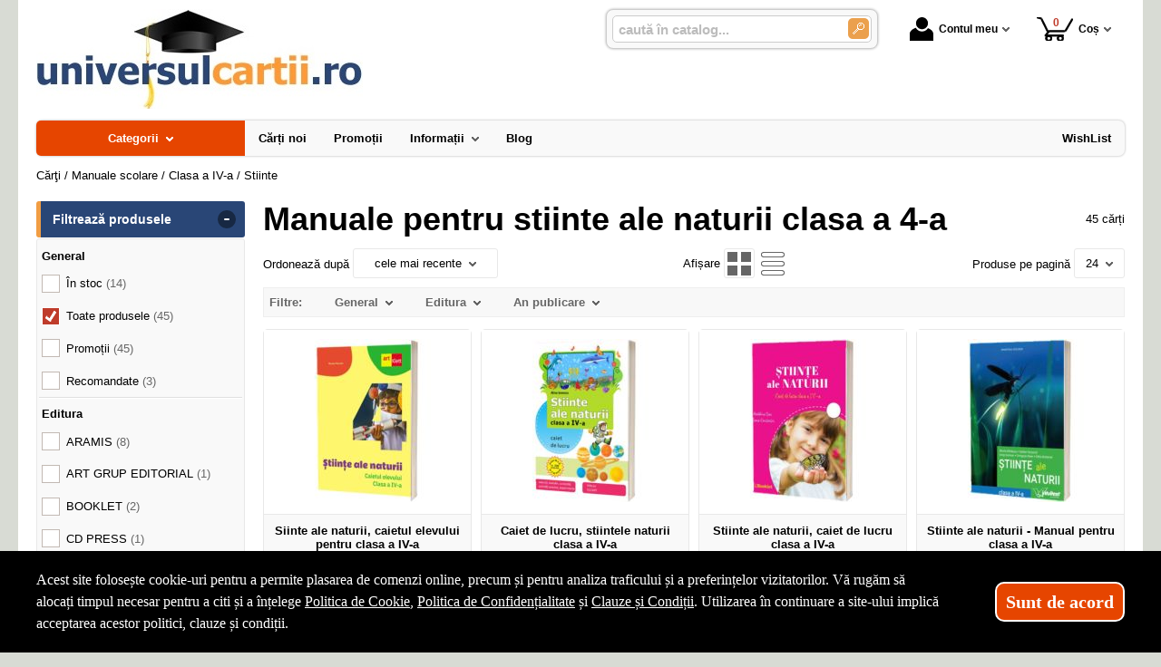

--- FILE ---
content_type: text/html; charset=utf-8
request_url: https://www.universulcartii.ro/carti/stiinte--i1137
body_size: 33917
content:
<!doctype html>
<html lang="ro">
<head><title>Manuale pentru stiinte ale naturii clasa a 4-a - UniversulCartii.Ro</title>
<meta http-equiv="Content-Type" content="text/html; charset=utf-8">
<meta name="description" content="Manuale si caiete scolare pentru stiinte de clasa a IV-a - Aprobate de Ministerul Educatiei Nationale">
<meta name="viewport" content="width=device-width, initial-scale=1.0, viewport-fit=cover">
<base href="https://www.universulcartii.ro/">
<link rel="shortcut icon" href="https://universulcartii.ro/favicon.ico">
<link rel="stylesheet" type="text/css" href="https://universulcartii.ro/site/css/style.861.css">
<link rel="canonical" href="https://www.universulcartii.ro/carti/stiinte--i1137">
<meta property="fb:app_id" content="320690068306424">
</head>
<body itemscope itemtype="http://schema.org/CollectionPage">
<section id="sticky-menu" aria-label="sticky menu">
<div class="sticky-menu-outer"><div class="sticky-menu-inner"><div class="sticky-logo"><a href="https://www.universulcartii.ro/"><img src="https://universulcartii.ro/site/images/universul-cartii-librarie-virtuala.jpg" alt="logo" width="360" height="110" class="sticky-logo-img"></a></div><ul class="vs-icon-menu"><li class="client-item"><div class="inner"><div class="icon-wrap"><a href="https://www.universulcartii.ro/cont-client" class="menu-a"><span class="icon account-icon" role="presentation"></span>Contul meu</a></div></div><div class="pop welcome"><div class="inner"><div class="entry buttons"><a href="https://www.universulcartii.ro/login" class="vs-button-submit vs-button-full vs-button-login">autentificare</a></div><div class="entry" style="padding-top: 10px"><a href="https://www.universulcartii.ro/cont-client/reaminteste-parola">Ați uitat parola?</a></div><div class="entry"><a href="https://www.universulcartii.ro/login">Nu aveți cont? Creați-l!</a></div></div>
</div>
</li><li class="cart-item"><div class="inner"><div class="icon-wrap"><a href="https://www.universulcartii.ro/cos" class="menu-a see-cart"><span class="icon cart-icon" role="presentation"><span class="no-of-items">0</span></span>Coș</a></div></div><div class="pop mini-cart"><div class="inner"><div style="text-align: center">Coșul dvs este gol.</div></div></div></li></ul><div class="search-zone clearfix"><div class="search-container"><div class="search-wrap"><form name="search" action="https://www.universulcartii.ro/index.php" method="get" accept-charset="utf-8" role="search" aria-label="Formular pentru căutarea în catalogul de produse"><input type="hidden" name="submitted" value="1">

<input type="hidden" name="O" value="search">
<div class="search-inner"><input type="text" name="keywords" value="" class="vs_search" maxlength="150" placeholder="caută în catalog..." autocomplete="off" autocorrect="off" aria-controls="dynamiczone" aria-label="caută în catalog..."></div><div class="button-wrap"><button name="do_submit" value="1" type="submit" class="search-btn" aria-label="Caută în catalog"><span class="magnifier"></span></button></div>
</form>
</div>
</div>
</div>
</div>
</div>
</section>
<div id="ePageContainer">
<header class="head-wrap">
<div id="eHeader" class="clearfix" itemscope itemtype="http://schema.org/WPHeader"><div class="logo"><a href="https://www.universulcartii.ro/"><img src="https://universulcartii.ro/site/images/universul-cartii-librarie-virtuala.jpg" alt="logo" width="360" height="110"></a></div><ul class="vs-icon-menu"><li class="client-item"><div class="inner"><div class="icon-wrap"><a href="https://www.universulcartii.ro/cont-client" class="menu-a"><span class="icon account-icon" role="presentation"></span>Contul meu</a></div></div><div class="pop welcome"><div class="inner"><div class="entry buttons"><a href="https://www.universulcartii.ro/login" class="vs-button-submit vs-button-full vs-button-login">autentificare</a></div><div class="entry" style="padding-top: 10px"><a href="https://www.universulcartii.ro/cont-client/reaminteste-parola">Ați uitat parola?</a></div><div class="entry"><a href="https://www.universulcartii.ro/login">Nu aveți cont? Creați-l!</a></div></div>
</div>
</li><li class="cart-item"><div class="inner"><div class="icon-wrap"><a href="https://www.universulcartii.ro/cos" class="menu-a see-cart"><span class="icon cart-icon" role="presentation"><span class="no-of-items">0</span></span>Coș</a></div></div><div class="pop mini-cart"><div class="inner"><div style="text-align: center">Coșul dvs este gol.</div></div></div></li><li class="menu-item"><div class="inner"><div class="icon-wrap"><a href="javascript:void(0)" class="menu-a"><span class="icon menu-icon" role="presentation"></span>Meniu</a></div></div></li></ul><div id="mobile-account" class="mini-account mobile-pop"><div class="pop"><div class="inner"><form name="authenticate" action="https://www.universulcartii.ro/index.php" method="post" aria-label="Formular pentru autentificare"><input type="hidden" name="submitted" value="1">

<input type="hidden" name="P" value="login">
<input type="hidden" name="O" value="login">
<div class="grid-form"><div class="grid-form-cell"><label for="welcome_m" id="welcome-email-label">Adresa de e-mail</label><input type="text" name="email_address" value="" id="welcome_m" class="txt-i" autocomplete="off" aria-labelledby="welcome-email-label" placeholder="Adresa de e-mail"></div><div class="grid-form-cell"><label for="welcome_p" id="welcome-p-label">Parola</label><input type="password" name="password" value="" id="welcome_p" class="txt-i" autocomplete="off" aria-labelledby="welcome-p-label" placeholder="Parola"></div><div class="grid-form-cell buttons"><button name="O" value="login" type="submit" class="vs-button-submit vs-button-full">autentificare</button></div></div></form>
<div class="entry" style="padding-top: 10px"><a href="https://www.universulcartii.ro/cont-client/reaminteste-parola">Ați uitat parola?</a></div><div class="entry"><a href="https://www.universulcartii.ro/login">Nu aveți cont? Creați-l!</a></div></div>
</div>
</div><div id="mobile-cart" class="mobile-pop"></div><div id="mobile-menu" class="mobile-pop"></div><div class="search-zone clearfix"><div class="show-catalog-menu-wrap"><div class="show-inner"><a href="https://www.universulcartii.ro/categorii" id="show-catalog-menu-btn" class="show-catalog-menu-a vs-button-submit">Produse</a></div>
</div>
<div class="search-container"><div class="search-wrap"><form name="search" action="https://www.universulcartii.ro/index.php" method="get" accept-charset="utf-8" role="search" aria-label="Formular pentru căutarea în catalogul de produse"><input type="hidden" name="submitted" value="1">

<input type="hidden" name="O" value="search">
<div class="search-inner"><input type="text" name="keywords" value="" class="vs_search" maxlength="150" placeholder="caută în catalog..." autocomplete="off" autocorrect="off" aria-controls="dynamiczone" aria-label="caută în catalog..."></div><div class="button-wrap"><button name="do_submit" value="1" type="submit" class="search-btn" aria-label="Caută în catalog"><span class="magnifier"></span></button></div>
</form>
</div>
</div>
</div>
</div>
</header>
<nav id="vs-menu-wrap" aria-label="main menu" itemscope itemtype="http://schema.org/SiteNavigationElement"><div id="vs-menu" class="clearfix"><ul><li class="has-sub active" aria-haspopup="true"><a href="https://www.universulcartii.ro/categorii" class="products-a"><span>Categorii</span><span class="arrow-down" role="presentation"></span></a><ul class="categories">
<li class="has-sub" aria-haspopup="true"><a href="https://www.universulcartii.ro/categorii-carti/carte-straina--i1660" class="alt">Carte straina</a><ul><li><a href="https://www.universulcartii.ro/carti/carte-scolara--i1661">Carte scolara</a></li><li><a href="https://www.universulcartii.ro/carti/carti-medicale--i1662">Carti medicale</a></li><li><a href="https://www.universulcartii.ro/carti/dictionaries--i1668">Dictionaries</a></li><li><a href="https://www.universulcartii.ro/carti/grammar--i1669">Grammar</a></li><li class="has-sub" aria-haspopup="true"><a href="https://www.universulcartii.ro/categorii-carti/carti-pentru-copii-in-limba-engleza--i1723" class="alt">Carti pentru copii in limba engleza</a><ul><li><a href="https://www.universulcartii.ro/carti/activity-books--i1833">Activity books</a></li><li><a href="https://www.universulcartii.ro/carti/art-and-craft-books--i1834">Art and craft books</a></li><li><a href="https://www.universulcartii.ro/carti/babies-and-toddlers-books--i1835">Babies and toddlers books</a></li><li><a href="https://www.universulcartii.ro/carti/childrens-fiction-books--i1836">Childrens fiction books</a></li><li><a href="https://www.universulcartii.ro/carti/christmas-books--i1837">Christmas books</a></li><li><a href="https://www.universulcartii.ro/carti/colouring-books-tweet--i1838">Colouring books Tweet</a></li><li><a href="https://www.universulcartii.ro/carti/cooking-and-gardening-books--i1839">Cooking and gardening books</a></li><li><a href="https://www.universulcartii.ro/carti/encyclopedias-general-knowledge--i1840">Encyclopedias, general knowledge</a></li><li><a href="https://www.universulcartii.ro/carti/english-language--i1841">English language</a></li><li><a href="https://www.universulcartii.ro/carti/fairy-tales-and-classic-stories--i1842">Fairy tales and classic stories</a></li><li><a href="https://www.universulcartii.ro/carti/foreign-languages--i1843">Foreign languages</a></li><li><a href="https://www.universulcartii.ro/carti/geography-books-and-atlases--i1844">Geography books and atlases</a></li><li><a href="https://www.universulcartii.ro/carti/gift-books--i1845">Gift books</a></li><li><a href="https://www.universulcartii.ro/carti/growing-up-and-mental-health--i1846">Growing up and mental health</a></li><li><a href="https://www.universulcartii.ro/carti/history-books--i1847">History books</a></li><li><a href="https://www.universulcartii.ro/carti/maths-books--i1848">Maths books</a></li><li><a href="https://www.universulcartii.ro/carti/music-books--i1849">Music books</a></li><li><a href="https://www.universulcartii.ro/carti/nature-and-outdoors--i1850">Nature and outdoors</a></li><li><a href="https://www.universulcartii.ro/carti/picture-books--i1851">Picture books</a></li><li><a href="https://www.universulcartii.ro/carti/puzzles-games-and-quizzes--i1852">Puzzles, games and quizzes</a></li><li><a href="https://www.universulcartii.ro/carti/religions--i1853">Religions</a></li><li><a href="https://www.universulcartii.ro/carti/science-books--i1854">Science books</a></li><li><a href="https://www.universulcartii.ro/carti/sports-books--i1855">Sports books</a></li><li><a href="https://www.universulcartii.ro/carti/sticker-books--i1856">Sticker books</a></li></ul></li><li><a href="https://www.universulcartii.ro/carti/literatura--i1722">Literatura</a></li><li><a href="https://www.universulcartii.ro/carti/carti-diverse--i1742">Carti diverse</a></li></ul></li>
<li><a href="https://www.universulcartii.ro/carti/carti-in-dar--i1675">Carti in dar</a></li>
<li><a href="https://www.universulcartii.ro/carti/carti-la-pret-redus--i1670">Carti la pret redus</a></li>
<li class="has-sub" aria-haspopup="true"><a href="https://www.universulcartii.ro/categorii/jucarii-si-jocuri--i2088" class="alt">Jucarii si jocuri</a><ul><li class="has-sub" aria-haspopup="true"><a href="https://www.universulcartii.ro/categorii/jucarii-educative--i2089" class="alt">Jucarii educative</a><ul><li><a href="https://www.universulcartii.ro/produse/jocuri-de-indemanare--i2092">Jocuri de indemanare</a></li><li><a href="https://www.universulcartii.ro/produse/jocuri-de-memorie--i2091">Jocuri de memorie</a></li><li><a href="https://www.universulcartii.ro/produse/jocurii-de-logica--i2090">Jocurii de logica</a></li></ul></li></ul></li>
<li class="has-sub" aria-haspopup="true"><a href="https://www.universulcartii.ro/categorii-carti/beletristica--i70" class="alt">Beletristica</a><ul><li><a href="https://www.universulcartii.ro/carti/science-fiction--i1637">Science fiction</a></li><li class="has-sub" aria-haspopup="true"><a href="https://www.universulcartii.ro/categorii-carti/literatura-romana--i560" class="alt">Literatura romana</a><ul><li><a href="https://www.universulcartii.ro/carti/dramaturgie--i1322">Dramaturgie</a></li><li><a href="https://www.universulcartii.ro/carti/memorialistica--i1318">Memorialistica</a></li><li><a href="https://www.universulcartii.ro/carti/non-fiction--i1323">Non-fiction</a></li><li><a href="https://www.universulcartii.ro/carti/poezie--i1320">Poezie</a></li><li><a href="https://www.universulcartii.ro/carti/proza-diversa--i1321">Proza diversa</a></li><li><a href="https://www.universulcartii.ro/carti/romane--i1319">Romane</a></li></ul></li><li class="has-sub" aria-haspopup="true"><a href="https://www.universulcartii.ro/categorii-carti/literatura-universala--i561" class="alt">Literatura universala</a><ul><li><a href="https://www.universulcartii.ro/carti/dramaturgie--i1629">Dramaturgie</a></li><li><a href="https://www.universulcartii.ro/carti/memorialistica--i1324">Memorialistica</a></li><li><a href="https://www.universulcartii.ro/carti/non-fiction--i1328">Non-fiction</a></li><li><a href="https://www.universulcartii.ro/carti/poezie--i1326">Poezie</a></li><li><a href="https://www.universulcartii.ro/carti/proza-diversa--i1327">Proza Diversa</a></li><li><a href="https://www.universulcartii.ro/carti/romane--i1325">Romane</a></li></ul></li><li class="has-sub" aria-haspopup="true"><a href="https://www.universulcartii.ro/categorii-carti/altele--i562" class="alt">Altele</a><ul><li><a href="https://www.universulcartii.ro/carti/literatura--i1678">Literatura</a></li><li><a href="https://www.universulcartii.ro/carti/poezie--i1330">Poezie</a></li><li><a href="https://www.universulcartii.ro/carti/romane--i1329">Romane</a></li><li><a href="https://www.universulcartii.ro/carti/altele--i1331">Altele</a></li></ul></li></ul></li>
<li class="has-sub" aria-haspopup="true"><a href="https://www.universulcartii.ro/categorii-carti/carte-scolara--i68" class="alt">Carte scolara</a><ul><li class="has-sub" aria-haspopup="true"><a href="https://www.universulcartii.ro/categorii-carti/algebra--i137" class="alt">Algebra</a><ul><li><a href="https://www.universulcartii.ro/carti/culegeri-de-probleme--i1058">Culegeri de probleme</a></li><li><a href="https://www.universulcartii.ro/carti/dictionare--i1056">Dictionare</a></li><li><a href="https://www.universulcartii.ro/carti/generalitati--i1055">Generalitati</a></li><li><a href="https://www.universulcartii.ro/carti/teste-grila--i1057">Teste grila</a></li><li><a href="https://www.universulcartii.ro/carti/altele--i1059">Altele</a></li></ul></li><li class="has-sub" aria-haspopup="true"><a href="https://www.universulcartii.ro/categorii-carti/analiza-matematica--i143" class="alt">Analiza matematica</a><ul><li><a href="https://www.universulcartii.ro/carti/culegeri-de-probleme--i1088">Culegeri de probleme</a></li><li><a href="https://www.universulcartii.ro/carti/dictionare--i1086">Dictionare</a></li><li><a href="https://www.universulcartii.ro/carti/generalitati--i1085">Generalitati</a></li><li><a href="https://www.universulcartii.ro/carti/teste-grila--i1087">Teste grila</a></li><li><a href="https://www.universulcartii.ro/carti/altele--i1089">Altele</a></li></ul></li><li class="has-sub" aria-haspopup="true"><a href="https://www.universulcartii.ro/categorii-carti/anatomie--i136" class="alt">Anatomie</a><ul><li><a href="https://www.universulcartii.ro/carti/culegeri-de-probleme--i1639">Culegeri de probleme</a></li><li><a href="https://www.universulcartii.ro/carti/dictionare--i1053">Dictionare</a></li><li><a href="https://www.universulcartii.ro/carti/generalitati--i1052">Generalitati</a></li><li><a href="https://www.universulcartii.ro/carti/teste-grila--i1054">Teste grila</a></li><li><a href="https://www.universulcartii.ro/carti/altele--i1640">Altele</a></li></ul></li><li><a href="https://www.universulcartii.ro/carti/bacalaureat-2023--i1641">Bacalaureat 2023</a></li><li class="has-sub" aria-haspopup="true"><a href="https://www.universulcartii.ro/categorii-carti/biologie--i138" class="alt">Biologie</a><ul><li><a href="https://www.universulcartii.ro/carti/culegeri-de-probleme--i1063">Culegeri de probleme</a></li><li><a href="https://www.universulcartii.ro/carti/dictionare--i1061">Dictionare</a></li><li><a href="https://www.universulcartii.ro/carti/generalitati--i1060">Generalitati</a></li><li><a href="https://www.universulcartii.ro/carti/teste-grila--i1062">Teste grila</a></li><li><a href="https://www.universulcartii.ro/carti/altele--i1064">Altele</a></li></ul></li><li class="has-sub" aria-haspopup="true"><a href="https://www.universulcartii.ro/categorii-carti/chimie--i139" class="alt">Chimie</a><ul><li><a href="https://www.universulcartii.ro/carti/culegeri-de-probleme--i1068">Culegeri de probleme</a></li><li><a href="https://www.universulcartii.ro/carti/dictionare--i1066">Dictionare</a></li><li><a href="https://www.universulcartii.ro/carti/generalitati--i1065">Generalitati</a></li><li><a href="https://www.universulcartii.ro/carti/teste-grila--i1067">Teste grila</a></li><li><a href="https://www.universulcartii.ro/carti/altele--i1069">Altele</a></li></ul></li><li class="has-sub" aria-haspopup="true"><a href="https://www.universulcartii.ro/categorii-carti/economie--i145" class="alt">Economie</a><ul><li><a href="https://www.universulcartii.ro/carti/culegeri-de-probleme--i1098">Culegeri de probleme</a></li><li><a href="https://www.universulcartii.ro/carti/generalitati--i1095">Generalitati</a></li><li><a href="https://www.universulcartii.ro/carti/teste-grila--i1097">Teste grila</a></li><li><a href="https://www.universulcartii.ro/carti/altele--i1099">Altele</a></li></ul></li><li class="has-sub" aria-haspopup="true"><a href="https://www.universulcartii.ro/categorii-carti/engleza--i150" class="alt">Engleza</a><ul><li><a href="https://www.universulcartii.ro/carti/dictionare--i1567">Dictionare</a></li><li><a href="https://www.universulcartii.ro/carti/generalitati--i1566">Generalitati</a></li><li><a href="https://www.universulcartii.ro/carti/gramatica--i1569">Gramatica</a></li><li><a href="https://www.universulcartii.ro/carti/teste-grila--i1568">Teste grila</a></li><li><a href="https://www.universulcartii.ro/carti/altele--i1570">Altele</a></li></ul></li><li class="has-sub" aria-haspopup="true"><a href="https://www.universulcartii.ro/categorii-carti/evaluare-finala--i1698" class="alt">Evaluare finala</a><ul><li><a href="https://www.universulcartii.ro/carti/clasa-i--i1699">Clasa I</a></li><li><a href="https://www.universulcartii.ro/carti/clasa-a-ii-a--i1700">Clasa a II-a</a></li><li><a href="https://www.universulcartii.ro/carti/clasa-a-iii-a--i1701">Clasa a III-a</a></li><li><a href="https://www.universulcartii.ro/carti/clasa-a-iv-a--i1702">Clasa a IV-a</a></li><li><a href="https://www.universulcartii.ro/carti/clasa-a-v-a--i1703">Clasa a V-a</a></li><li><a href="https://www.universulcartii.ro/carti/clasa-a-vi-a--i1704">Clasa a VI-a</a></li><li><a href="https://www.universulcartii.ro/carti/clasa-a-vii-a--i1705">Clasa a VII-a</a></li><li><a href="https://www.universulcartii.ro/carti/clasa-a-viii-a--i1706">Clasa a VIII-a</a></li></ul></li><li class="has-sub" aria-haspopup="true"><a href="https://www.universulcartii.ro/categorii-carti/evaluarea-nationala--i1663" class="alt">Evaluarea Nationala</a><ul><li><a href="https://www.universulcartii.ro/carti/evaluare-teste-si-culegeri--i2072">Evaluare teste si culegeri</a></li></ul></li><li class="has-sub" aria-haspopup="true"><a href="https://www.universulcartii.ro/categorii-carti/fizica--i140" class="alt">Fizica</a><ul><li><a href="https://www.universulcartii.ro/carti/culegeri-de-probleme--i1073">Culegeri de probleme</a></li><li><a href="https://www.universulcartii.ro/carti/dictionare--i1071">Dictionare</a></li><li><a href="https://www.universulcartii.ro/carti/generalitati--i1070">Generalitati</a></li><li><a href="https://www.universulcartii.ro/carti/teste-grila--i1072">Teste grila</a></li><li><a href="https://www.universulcartii.ro/carti/altele--i1074">Altele</a></li></ul></li><li class="has-sub" aria-haspopup="true"><a href="https://www.universulcartii.ro/categorii-carti/franceza--i151" class="alt">Franceza</a><ul><li><a href="https://www.universulcartii.ro/carti/dictionare--i1572">Dictionare</a></li><li><a href="https://www.universulcartii.ro/carti/generalitati--i1571">Generalitati</a></li><li><a href="https://www.universulcartii.ro/carti/gramatica--i1574">Gramatica</a></li><li><a href="https://www.universulcartii.ro/carti/teste-grila--i1573">Teste grila</a></li><li><a href="https://www.universulcartii.ro/carti/altele--i1575">Altele</a></li></ul></li><li class="has-sub" aria-haspopup="true"><a href="https://www.universulcartii.ro/categorii-carti/geometrie--i142" class="alt">Geometrie</a><ul><li><a href="https://www.universulcartii.ro/carti/culegeri-de-probleme--i1083">Culegeri de probleme</a></li><li><a href="https://www.universulcartii.ro/carti/dictionare--i1081">Dictionare</a></li><li><a href="https://www.universulcartii.ro/carti/generalitati--i1080">Generalitati</a></li><li><a href="https://www.universulcartii.ro/carti/teste-grila--i1082">Teste grila</a></li><li><a href="https://www.universulcartii.ro/carti/altele--i1084">Altele</a></li></ul></li><li class="has-sub" aria-haspopup="true"><a href="https://www.universulcartii.ro/categorii-carti/geografie--i141" class="alt">Geografie</a><ul><li><a href="https://www.universulcartii.ro/carti/culegeri-de-probleme--i1078">Culegeri de probleme</a></li><li><a href="https://www.universulcartii.ro/carti/dictionare--i1076">Dictionare</a></li><li><a href="https://www.universulcartii.ro/carti/generalitati--i1075">Generalitati</a></li><li><a href="https://www.universulcartii.ro/carti/teste-grila--i1077">Teste grila</a></li><li><a href="https://www.universulcartii.ro/carti/altele--i1079">Altele</a></li></ul></li><li class="has-sub" aria-haspopup="true"><a href="https://www.universulcartii.ro/categorii-carti/gramatica--i1658" class="alt">Gramatica</a><ul><li><a href="https://www.universulcartii.ro/carti/gramatica-limbii-romane--i2084">Gramatica limbii romane</a></li><li><a href="https://www.universulcartii.ro/carti/gramatica-limbii-romane--i2087">Gramatica limbii romane</a></li></ul></li><li class="has-sub" aria-haspopup="true"><a href="https://www.universulcartii.ro/categorii-carti/informatica--i147" class="alt">Informatica</a><ul><li><a href="https://www.universulcartii.ro/carti/culegeri-de-probleme--i1108">Culegeri de probleme</a></li><li><a href="https://www.universulcartii.ro/carti/dictionare--i1106">Dictionare</a></li><li><a href="https://www.universulcartii.ro/carti/generalitati--i1105">Generalitati</a></li><li><a href="https://www.universulcartii.ro/carti/teste-grila--i1107">Teste grila</a></li><li><a href="https://www.universulcartii.ro/carti/altele--i1109">Altele</a></li></ul></li><li class="has-sub" aria-haspopup="true"><a href="https://www.universulcartii.ro/categorii-carti/istorie--i144" class="alt">Istorie</a><ul><li><a href="https://www.universulcartii.ro/carti/culegeri-de-probleme--i1093">Culegeri de probleme</a></li><li><a href="https://www.universulcartii.ro/carti/dictionare--i1091">Dictionare</a></li><li><a href="https://www.universulcartii.ro/carti/generalitati--i1090">Generalitati</a></li><li><a href="https://www.universulcartii.ro/carti/teste-grila--i1092">Teste grila</a></li><li><a href="https://www.universulcartii.ro/carti/altele--i1094">Altele</a></li></ul></li><li class="has-sub" aria-haspopup="true"><a href="https://www.universulcartii.ro/categorii-carti/literatura--i146" class="alt">Literatura</a><ul><li><a href="https://www.universulcartii.ro/carti/dictionare--i1101">Dictionare</a></li><li><a href="https://www.universulcartii.ro/carti/generalitati--i1100">Generalitati</a></li><li><a href="https://www.universulcartii.ro/carti/gramatica--i1103">Gramatica</a></li><li><a href="https://www.universulcartii.ro/carti/teste-grila--i1102">Teste grila</a></li><li><a href="https://www.universulcartii.ro/carti/altele--i1104">Altele</a></li></ul></li><li class="has-sub" aria-haspopup="true"><a href="https://www.universulcartii.ro/categorii-carti/matematica--i152" class="alt">Matematica</a><ul><li><a href="https://www.universulcartii.ro/carti/dictionare--i1584">Dictionare</a></li><li class="has-sub" aria-haspopup="true"><a href="https://www.universulcartii.ro/categorii-carti/generalitati--i1583" class="alt">Generalitati</a><ul><li><a href="https://www.universulcartii.ro/carti/matematica-generala--i2071">MATEMATICA GENERALA</a></li></ul></li><li><a href="https://www.universulcartii.ro/carti/olimpiade-si-concursuri--i1586">Olimpiade si concursuri</a></li><li><a href="https://www.universulcartii.ro/carti/teste-grila--i1585">Teste grila</a></li><li><a href="https://www.universulcartii.ro/carti/altele--i1587">Altele</a></li><li><a href="https://www.universulcartii.ro/carti/geometrie--i1740">Geometrie</a></li></ul></li><li class="has-sub" aria-haspopup="true"><a href="https://www.universulcartii.ro/categorii-carti/psihologie--i149" class="alt">Psihologie</a><ul><li><a href="https://www.universulcartii.ro/carti/dictionare--i1562">Dictionare</a></li><li><a href="https://www.universulcartii.ro/carti/generalitati--i1561">Generalitati</a></li><li><a href="https://www.universulcartii.ro/carti/gramatica--i1564">Gramatica</a></li><li><a href="https://www.universulcartii.ro/carti/teste-grila--i1563">Teste grila</a></li><li><a href="https://www.universulcartii.ro/carti/altele--i1565">Altele</a></li></ul></li><li><a href="https://www.universulcartii.ro/carti/teze-unice--i1642">Teze unice</a></li><li class="has-sub" aria-haspopup="true"><a href="https://www.universulcartii.ro/categorii-carti/trigonometrie--i148" class="alt">Trigonometrie</a><ul><li><a href="https://www.universulcartii.ro/carti/culegeri-de-probleme--i1113">Culegeri de probleme</a></li><li><a href="https://www.universulcartii.ro/carti/dictionare--i1111">Dictionare</a></li><li><a href="https://www.universulcartii.ro/carti/generalitati--i1110">Generalitati</a></li><li><a href="https://www.universulcartii.ro/carti/teste-grila--i1112">Teste grila</a></li><li><a href="https://www.universulcartii.ro/carti/altele--i1114">Altele</a></li></ul></li><li class="has-sub" aria-haspopup="true"><a href="https://www.universulcartii.ro/categorii-carti/carti-diverse--i153" class="alt">Carti diverse</a><ul><li><a href="https://www.universulcartii.ro/carti/culegeri-de-probleme--i1118">Culegeri de probleme</a></li><li><a href="https://www.universulcartii.ro/carti/dictionare--i1116">Dictionare</a></li><li><a href="https://www.universulcartii.ro/carti/generalitati--i1115">Generalitati</a></li><li><a href="https://www.universulcartii.ro/carti/teste-grila--i1117">Teste grila</a></li><li><a href="https://www.universulcartii.ro/carti/altele--i1119">Altele</a></li><li><a href="https://www.universulcartii.ro/carti/caiete-de-vacanta--i2044">Caiete de vacanta</a></li><li><a href="https://www.universulcartii.ro/carti/diplome-scolare--i1709">Diplome scolare</a></li></ul></li><li class="has-sub" aria-haspopup="true"><a href="https://www.universulcartii.ro/categorii-carti/partituri-si-carti-muzicale--i1726" class="alt">Partituri si carti muzicale</a><ul><li><a href="https://www.universulcartii.ro/carti/lucrari-de-voce-sau-teorie-si-solfegii--i1734">Lucrari de voce sau teorie si solfegii</a></li><li><a href="https://www.universulcartii.ro/carti/lucrari-diverse--i1737">Lucrari diverse</a></li><li><a href="https://www.universulcartii.ro/carti/lucrari-pentru-acordeon--i1732">Lucrari pentru acordeon</a></li><li><a href="https://www.universulcartii.ro/carti/lucrari-pentru-chitara--i1731">Lucrari pentru chitara</a></li><li><a href="https://www.universulcartii.ro/carti/lucrari-pentru-corzi-grave--i1730">Lucrari pentru corzi grave</a></li><li><a href="https://www.universulcartii.ro/carti/lucrari-pentru-instrumente-de-suflat--i1733">Lucrari pentru instrumente de suflat</a></li><li><a href="https://www.universulcartii.ro/carti/lucrari-pentru-pian--i1727">Lucrari pentru pian</a></li><li><a href="https://www.universulcartii.ro/carti/lucrari-pentru-vioara--i1729">Lucrari pentru vioara</a></li><li><a href="https://www.universulcartii.ro/carti/lucrari-teoretice--i1728">Lucrari teoretice</a></li></ul></li></ul></li>
<li class="has-sub" aria-haspopup="true"><a href="https://www.universulcartii.ro/categorii-carti/carti-diverse--i72" class="alt">Carti diverse</a><ul><li class="has-sub" aria-haspopup="true"><a href="https://www.universulcartii.ro/categorii-carti/animale-si-plante--i176" class="alt">Animale si plante</a><ul><li><a href="https://www.universulcartii.ro/carti/despre-animale--i1305">Despre animale</a></li><li><a href="https://www.universulcartii.ro/carti/plante-si-gradinarit--i1306">Plante si gradinarit</a></li><li><a href="https://www.universulcartii.ro/carti/altele--i1307">Altele</a></li></ul></li><li class="has-sub" aria-haspopup="true"><a href="https://www.universulcartii.ro/categorii-carti/astrologie--i172" class="alt">Astrologie</a><ul><li><a href="https://www.universulcartii.ro/carti/carti-diverse--i1555">Carti diverse</a></li></ul></li><li class="has-sub" aria-haspopup="true"><a href="https://www.universulcartii.ro/categorii-carti/cultura--i178" class="alt">Cultura</a><ul><li><a href="https://www.universulcartii.ro/carti/carti-diverse--i1313">Carti diverse</a></li><li><a href="https://www.universulcartii.ro/carti/cultura-generala--i1312">Cultura generala</a></li></ul></li><li class="has-sub" aria-haspopup="true"><a href="https://www.universulcartii.ro/categorii-carti/divertisment--i173" class="alt">Divertisment</a><ul><li><a href="https://www.universulcartii.ro/carti/bancuri--i1672">Bancuri</a></li><li><a href="https://www.universulcartii.ro/carti/carti-anti-stres--i1707">Carti anti stres</a></li><li><a href="https://www.universulcartii.ro/carti/ghiduri-de-calatorie--i1295">Ghiduri de calatorie</a></li><li><a href="https://www.universulcartii.ro/carti/ghiduri-turistice--i1294">Ghiduri turistice</a></li><li><a href="https://www.universulcartii.ro/carti/harti-si-atlase--i1560">Harti si Atlase</a></li><li><a href="https://www.universulcartii.ro/carti/science-fiction--i1296">Science fiction</a></li><li><a href="https://www.universulcartii.ro/carti/sport--i1293">Sport</a></li></ul></li><li class="has-sub" aria-haspopup="true"><a href="https://www.universulcartii.ro/categorii-carti/educatie--i177" class="alt">Educatie</a><ul><li><a href="https://www.universulcartii.ro/carti/familie--i1308">Familie</a></li><li><a href="https://www.universulcartii.ro/carti/iubire-sex--i1309">Iubire &amp; sex</a></li><li><a href="https://www.universulcartii.ro/carti/motivational--i1643">Motivational</a></li><li><a href="https://www.universulcartii.ro/carti/stiati-ca--i1310">Stiati ca...</a></li><li><a href="https://www.universulcartii.ro/carti/altele--i1311">Altele</a></li></ul></li><li><a href="https://www.universulcartii.ro/carti/legislatie-rutiera--i1630">Legislatie rutiera</a></li><li class="has-sub" aria-haspopup="true"><a href="https://www.universulcartii.ro/categorii-carti/sfaturi-practice--i175" class="alt">Sfaturi practice</a><ul><li><a href="https://www.universulcartii.ro/carti/astrologie--i1659">Astrologie</a></li><li><a href="https://www.universulcartii.ro/carti/bussines--i1624">Bussines</a></li><li><a href="https://www.universulcartii.ro/carti/gastronomie--i1301">Gastronomie</a></li><li><a href="https://www.universulcartii.ro/carti/tratamente-naturiste--i1302">Tratamente naturiste</a></li><li><a href="https://www.universulcartii.ro/carti/altele--i1304">Altele</a></li><li class="has-sub" aria-haspopup="true"><a href="https://www.universulcartii.ro/categorii-carti/timp-liber--i1735" class="alt">Timp liber</a><ul><li><a href="https://www.universulcartii.ro/carti/carti-anti-stres--i1736">Carti anti stres</a></li></ul></li></ul></li><li class="has-sub" aria-haspopup="true"><a href="https://www.universulcartii.ro/categorii-carti/spiritualitate--i174" class="alt">Spiritualitate</a><ul><li><a href="https://www.universulcartii.ro/carti/diverse-mitologie--i1300">Diverse-mitologie</a></li><li><a href="https://www.universulcartii.ro/carti/ezoteric--i1297">Ezoteric</a></li><li><a href="https://www.universulcartii.ro/carti/religie--i1298">Religie</a></li><li><a href="https://www.universulcartii.ro/carti/yoga--i1299">Yoga</a></li></ul></li><li><a href="https://www.universulcartii.ro/carti/carti-de-craciun--i1747">Carti de Craciun</a></li><li class="has-sub" aria-haspopup="true"><a href="https://www.universulcartii.ro/categorii-carti/carti-diverse--i179" class="alt">Carti diverse</a><ul><li><a href="https://www.universulcartii.ro/carti/sport--i1725">SPORT</a></li><li><a href="https://www.universulcartii.ro/carti/carti-diverse--i1314">Carti diverse</a></li></ul></li><li><a href="https://www.universulcartii.ro/carti/ghiduri-turistice-si-calatorie--i1738">GHIDURI TURISTICE SI CALATORIE</a></li><li class="has-sub" aria-haspopup="true"><a href="https://www.universulcartii.ro/categorii-carti/jucarii-si-jocuri--i2073" class="alt">JUCARII SI JOCURI</a><ul><li><a href="https://www.universulcartii.ro/carti/jucarii-de-exterior--i2077">Jucarii de exterior</a></li></ul></li></ul></li>
<li><a href="https://www.universulcartii.ro/carti/colectii--i1655">Colectii</a></li>
<li class="has-sub" aria-haspopup="true"><a href="https://www.universulcartii.ro/categorii-carti/drept--i63" class="alt">Drept</a><ul><li><a href="https://www.universulcartii.ro/carti/administrativ--i84">Administrativ</a></li><li class="has-sub" aria-haspopup="true"><a href="https://www.universulcartii.ro/categorii-carti/civil--i87" class="alt">Civil</a><ul><li><a href="https://www.universulcartii.ro/carti/cod--i1427">Cod</a></li><li><a href="https://www.universulcartii.ro/carti/general--i1426">General</a></li><li><a href="https://www.universulcartii.ro/carti/practica-judiciara--i1429">Practica judiciara</a></li><li><a href="https://www.universulcartii.ro/carti/procedura--i1428">Procedura</a></li><li><a href="https://www.universulcartii.ro/carti/carti-diverse--i1430">Carti diverse</a></li></ul></li><li class="has-sub" aria-haspopup="true"><a href="https://www.universulcartii.ro/categorii-carti/comercial--i88" class="alt">Comercial</a><ul><li><a href="https://www.universulcartii.ro/carti/cod--i1432">Cod</a></li><li><a href="https://www.universulcartii.ro/carti/general--i1431">General</a></li><li><a href="https://www.universulcartii.ro/carti/practica-judiciara--i1434">Practica judiciara</a></li><li><a href="https://www.universulcartii.ro/carti/procedura--i1433">Procedura</a></li><li><a href="https://www.universulcartii.ro/carti/carti-diverse--i1435">Carti diverse</a></li></ul></li><li><a href="https://www.universulcartii.ro/carti/comunitar--i1625">Comunitar</a></li><li><a href="https://www.universulcartii.ro/carti/constitutional--i85">Constitutional</a></li><li class="has-sub" aria-haspopup="true"><a href="https://www.universulcartii.ro/categorii-carti/drept-financiar-si-fiscal--i1616" class="alt">Drept financiar si fiscal</a><ul><li><a href="https://www.universulcartii.ro/carti/cod--i1620">Cod</a></li><li><a href="https://www.universulcartii.ro/carti/general--i1619">General</a></li><li><a href="https://www.universulcartii.ro/carti/practica-judiciara--i1622">Practica judiciara</a></li><li><a href="https://www.universulcartii.ro/carti/procedura--i1621">Procedura</a></li><li><a href="https://www.universulcartii.ro/carti/carti-diverse--i1623">Carti diverse</a></li></ul></li><li><a href="https://www.universulcartii.ro/carti/dreptul-transporturilor--i1626">Dreptul transporturilor</a></li><li><a href="https://www.universulcartii.ro/carti/drepturile-omului--i1627">Drepturile omului</a></li><li class="has-sub" aria-haspopup="true"><a href="https://www.universulcartii.ro/categorii-carti/familiei--i89" class="alt">Familiei</a><ul><li><a href="https://www.universulcartii.ro/carti/cod--i1437">Cod</a></li><li><a href="https://www.universulcartii.ro/carti/general--i1436">General</a></li><li><a href="https://www.universulcartii.ro/carti/practica-judiciara--i1439">Practica judiciara</a></li><li><a href="https://www.universulcartii.ro/carti/procedura--i1438">Procedura</a></li><li><a href="https://www.universulcartii.ro/carti/carti-diverse--i1440">Carti diverse</a></li></ul></li><li class="has-sub" aria-haspopup="true"><a href="https://www.universulcartii.ro/categorii-carti/mediului--i90" class="alt">Mediului</a><ul><li><a href="https://www.universulcartii.ro/carti/cod--i1442">Cod</a></li><li><a href="https://www.universulcartii.ro/carti/general--i1441">General</a></li><li><a href="https://www.universulcartii.ro/carti/practica-judiciara--i1444">Practica judiciara</a></li><li><a href="https://www.universulcartii.ro/carti/procedura--i1443">Procedura</a></li><li><a href="https://www.universulcartii.ro/carti/carti-diverse--i1445">Carti diverse</a></li></ul></li><li class="has-sub" aria-haspopup="true"><a href="https://www.universulcartii.ro/categorii-carti/muncii--i91" class="alt">Muncii</a><ul><li><a href="https://www.universulcartii.ro/carti/cod--i1447">Cod</a></li><li><a href="https://www.universulcartii.ro/carti/general--i1446">General</a></li><li><a href="https://www.universulcartii.ro/carti/practica-judiciara--i1449">Practica judiciara</a></li><li><a href="https://www.universulcartii.ro/carti/procedura--i1448">Procedura</a></li><li><a href="https://www.universulcartii.ro/carti/carti-diverse--i1450">Carti diverse</a></li></ul></li><li class="has-sub" aria-haspopup="true"><a href="https://www.universulcartii.ro/categorii-carti/penal--i86" class="alt">Penal</a><ul><li><a href="https://www.universulcartii.ro/carti/cod--i1422">Cod</a></li><li><a href="https://www.universulcartii.ro/carti/general--i1421">General</a></li><li><a href="https://www.universulcartii.ro/carti/practica-judiciara--i1424">Practica judiciara</a></li><li><a href="https://www.universulcartii.ro/carti/procedura--i1423">Procedura</a></li><li><a href="https://www.universulcartii.ro/carti/carti-diverse--i1425">Carti diverse</a></li></ul></li><li class="has-sub" aria-haspopup="true"><a href="https://www.universulcartii.ro/categorii-carti/carti-diverse--i92" class="alt">Carti diverse</a><ul><li><a href="https://www.universulcartii.ro/carti/cod--i1452">Cod</a></li><li><a href="https://www.universulcartii.ro/carti/general--i1451">General</a></li><li><a href="https://www.universulcartii.ro/carti/practica-judiciara--i1454">Practica judiciara</a></li><li><a href="https://www.universulcartii.ro/carti/procedura--i1453">Procedura</a></li><li><a href="https://www.universulcartii.ro/carti/carti-diverse--i1455">Carti diverse</a></li></ul></li></ul></li>
<li class="has-sub" aria-haspopup="true"><a href="https://www.universulcartii.ro/categorii-carti/it-calculatoare--i61" class="alt">IT&amp;Calculatoare</a><ul><li class="has-sub" aria-haspopup="true"><a href="https://www.universulcartii.ro/categorii-carti/hardware--i79" class="alt">Hardware</a><ul><li><a href="https://www.universulcartii.ro/carti/depanare--i996">Depanare</a></li><li><a href="https://www.universulcartii.ro/carti/modernizare--i997">Modernizare</a></li><li><a href="https://www.universulcartii.ro/carti/retele--i995">Retele</a></li><li><a href="https://www.universulcartii.ro/carti/carti-diverse--i998">Carti diverse</a></li></ul></li><li class="has-sub" aria-haspopup="true"><a href="https://www.universulcartii.ro/categorii-carti/software--i80" class="alt">Software</a><ul><li><a href="https://www.universulcartii.ro/carti/baze-de-date--i1001">Baze de date</a></li><li><a href="https://www.universulcartii.ro/carti/cad-grafica--i1002">CAD &amp; grafica</a></li><li><a href="https://www.universulcartii.ro/carti/design-web--i1003">Design web</a></li><li><a href="https://www.universulcartii.ro/carti/internet--i1004">Internet</a></li><li><a href="https://www.universulcartii.ro/carti/limbaje-de-programare--i1000">Limbaje de programare</a></li><li><a href="https://www.universulcartii.ro/carti/office--i1005">Office</a></li><li><a href="https://www.universulcartii.ro/carti/sisteme-de-operare--i999">Sisteme de operare</a></li><li><a href="https://www.universulcartii.ro/carti/carti-diverse--i1006">Carti diverse</a></li></ul></li><li class="has-sub" aria-haspopup="true"><a href="https://www.universulcartii.ro/categorii-carti/carti-diverse--i81" class="alt">Carti diverse</a><ul><li><a href="https://www.universulcartii.ro/carti/it--i1007">IT</a></li><li><a href="https://www.universulcartii.ro/carti/carti-diverse--i1008">Carti diverse</a></li></ul></li></ul></li>
<li class="has-sub" aria-haspopup="true"><a href="https://www.universulcartii.ro/categorii-carti/limbi-straine--i57" class="alt">Limbi straine</a><ul><li class="has-sub" aria-haspopup="true"><a href="https://www.universulcartii.ro/categorii-carti/engleza--i559" class="alt">Engleza</a><ul><li><a href="https://www.universulcartii.ro/carti/dictionare--i1044">Dictionare</a></li><li><a href="https://www.universulcartii.ro/carti/exercitii-texte--i1050">Exercitii, texte</a></li><li><a href="https://www.universulcartii.ro/carti/fara-profesor--i1047">Fara profesor</a></li><li><a href="https://www.universulcartii.ro/carti/ghiduri--i1048">Ghiduri</a></li><li><a href="https://www.universulcartii.ro/carti/gramatica--i1046">Gramatica</a></li><li><a href="https://www.universulcartii.ro/carti/incepatori--i1045">Incepatori</a></li><li><a href="https://www.universulcartii.ro/carti/intensiv--i1049">Intensiv</a></li><li><a href="https://www.universulcartii.ro/carti/carti-diverse--i1051">Carti diverse</a></li></ul></li><li class="has-sub" aria-haspopup="true"><a href="https://www.universulcartii.ro/categorii-carti/franceza--i60" class="alt">Franceza</a><ul><li><a href="https://www.universulcartii.ro/carti/dictionare--i924">Dictionare</a></li><li><a href="https://www.universulcartii.ro/carti/exercitii-texte--i932">Exercitii, texte</a></li><li><a href="https://www.universulcartii.ro/carti/fara-profesor--i929">Fara profesor</a></li><li><a href="https://www.universulcartii.ro/carti/ghiduri--i930">Ghiduri</a></li><li><a href="https://www.universulcartii.ro/carti/gramatica--i926">Gramatica</a></li><li><a href="https://www.universulcartii.ro/carti/incepatori--i925">Incepatori</a></li><li><a href="https://www.universulcartii.ro/carti/intensiv--i931">Intensiv</a></li><li><a href="https://www.universulcartii.ro/carti/carti-diverse--i933">Carti diverse</a></li></ul></li><li class="has-sub" aria-haspopup="true"><a href="https://www.universulcartii.ro/categorii-carti/germana--i73" class="alt">Germana</a><ul><li><a href="https://www.universulcartii.ro/carti/dictionare--i935">Dictionare</a></li><li><a href="https://www.universulcartii.ro/carti/exercitii-texte--i943">Exercitii, texte</a></li><li><a href="https://www.universulcartii.ro/carti/fara-profesor--i940">Fara profesor</a></li><li><a href="https://www.universulcartii.ro/carti/ghiduri--i941">Ghiduri</a></li><li><a href="https://www.universulcartii.ro/carti/gramatica--i938">Gramatica</a></li><li><a href="https://www.universulcartii.ro/carti/incepatori--i936">Incepatori</a></li><li><a href="https://www.universulcartii.ro/carti/intensiv--i942">Intensiv</a></li><li><a href="https://www.universulcartii.ro/carti/carti-diverse--i944">Carti diverse</a></li></ul></li><li class="has-sub" aria-haspopup="true"><a href="https://www.universulcartii.ro/categorii-carti/italiana--i74" class="alt">Italiana</a><ul><li><a href="https://www.universulcartii.ro/carti/dictionare--i945">Dictionare</a></li><li><a href="https://www.universulcartii.ro/carti/exercitii-texte--i951">Exercitii, texte</a></li><li><a href="https://www.universulcartii.ro/carti/fara-profesor--i948">Fara profesor</a></li><li><a href="https://www.universulcartii.ro/carti/ghiduri--i949">Ghiduri</a></li><li><a href="https://www.universulcartii.ro/carti/gramatica--i947">Gramatica</a></li><li><a href="https://www.universulcartii.ro/carti/incepatori--i946">Incepatori</a></li><li><a href="https://www.universulcartii.ro/carti/intensiv--i950">Intensiv</a></li><li><a href="https://www.universulcartii.ro/carti/carti-diverse--i952">Carti diverse</a></li></ul></li><li class="has-sub" aria-haspopup="true"><a href="https://www.universulcartii.ro/categorii-carti/japoneza--i77" class="alt">Japoneza</a><ul><li><a href="https://www.universulcartii.ro/carti/dictionare--i979">Dictionare</a></li><li><a href="https://www.universulcartii.ro/carti/exercitii-texte--i985">Exercitii, texte</a></li><li><a href="https://www.universulcartii.ro/carti/fara-profesor--i982">Fara profesor</a></li><li><a href="https://www.universulcartii.ro/carti/ghiduri--i983">Ghiduri</a></li><li><a href="https://www.universulcartii.ro/carti/gramatica--i981">Gramatica</a></li><li><a href="https://www.universulcartii.ro/carti/incepatori--i980">Incepatori</a></li><li><a href="https://www.universulcartii.ro/carti/intensiv--i984">Intensiv</a></li><li><a href="https://www.universulcartii.ro/carti/carti-diverse--i986">Carti diverse</a></li></ul></li><li class="has-sub" aria-haspopup="true"><a href="https://www.universulcartii.ro/categorii-carti/portugheza--i76" class="alt">Portugheza</a><ul><li><a href="https://www.universulcartii.ro/carti/dictionare--i971">Dictionare</a></li><li><a href="https://www.universulcartii.ro/carti/exercitii-texte--i977">Exercitii, texte</a></li><li><a href="https://www.universulcartii.ro/carti/fara-profesor--i974">Fara profesor</a></li><li><a href="https://www.universulcartii.ro/carti/ghiduri--i975">Ghiduri</a></li><li><a href="https://www.universulcartii.ro/carti/gramatica--i973">Gramatica</a></li><li><a href="https://www.universulcartii.ro/carti/incepatori--i972">Incepatori</a></li><li><a href="https://www.universulcartii.ro/carti/intensiv--i976">Intensiv</a></li><li><a href="https://www.universulcartii.ro/carti/carti-diverse--i978">Carti diverse</a></li></ul></li><li class="has-sub" aria-haspopup="true"><a href="https://www.universulcartii.ro/categorii-carti/spaniola--i75" class="alt">Spaniola</a><ul><li><a href="https://www.universulcartii.ro/carti/dictionare--i954">Dictionare</a></li><li><a href="https://www.universulcartii.ro/carti/exercitii-texte--i960">Exercitii, texte</a></li><li><a href="https://www.universulcartii.ro/carti/fara-profesor--i957">Fara profesor</a></li><li><a href="https://www.universulcartii.ro/carti/ghiduri--i958">Ghiduri</a></li><li><a href="https://www.universulcartii.ro/carti/gramatica--i956">Gramatica</a></li><li><a href="https://www.universulcartii.ro/carti/incepatori--i955">Incepatori</a></li><li><a href="https://www.universulcartii.ro/carti/intensiv--i959">Intensiv</a></li><li><a href="https://www.universulcartii.ro/carti/carti-diverse--i961">Carti diverse</a></li></ul></li><li class="has-sub" aria-haspopup="true"><a href="https://www.universulcartii.ro/categorii-carti/altele--i78" class="alt">Altele</a><ul><li><a href="https://www.universulcartii.ro/carti/dictionare--i987">Dictionare</a></li><li><a href="https://www.universulcartii.ro/carti/exercitii-texte--i993">Exercitii, texte</a></li><li><a href="https://www.universulcartii.ro/carti/fara-profesor--i990">Fara profesor</a></li><li><a href="https://www.universulcartii.ro/carti/ghiduri--i991">Ghiduri</a></li><li><a href="https://www.universulcartii.ro/carti/gramatica--i989">Gramatica</a></li><li><a href="https://www.universulcartii.ro/carti/incepatori--i988">Incepatori</a></li><li><a href="https://www.universulcartii.ro/carti/intensiv--i992">Intensiv</a></li><li><a href="https://www.universulcartii.ro/carti/carti-diverse--i994">Carti diverse</a></li></ul></li></ul></li>
<li class="has-sub" aria-haspopup="true"><a href="https://www.universulcartii.ro/categorii-carti/literatura-pt-copii--i71" class="alt">Literatura pt. copii</a><ul><li class="has-sub" aria-haspopup="true"><a href="https://www.universulcartii.ro/categorii-carti/beletristica-pt-copii--i171" class="alt">Beletristica pt. copii</a><ul><li><a href="https://www.universulcartii.ro/carti/poezii--i1290">Poezii</a></li><li><a href="https://www.universulcartii.ro/carti/povestiri--i1291">Povestiri</a></li><li><a href="https://www.universulcartii.ro/carti/carti-diverse--i1292">Carti diverse</a></li></ul></li><li class="has-sub" aria-haspopup="true"><a href="https://www.universulcartii.ro/categorii-carti/divertisment--i170" class="alt">Divertisment&amp;...</a><ul><li><a href="https://www.universulcartii.ro/carti/albume--i1288">Albume</a></li><li><a href="https://www.universulcartii.ro/carti/benzi-desenate--i1284">Benzi desenate</a></li><li><a href="https://www.universulcartii.ro/carti/carti-cu-cd--i1674">Carti cu CD</a></li><li><a href="https://www.universulcartii.ro/carti/carti-cu-imagini--i1285">Carti cu imagini</a></li><li><a href="https://www.universulcartii.ro/carti/carti-de-colorat--i1286">Carti de colorat</a></li><li><a href="https://www.universulcartii.ro/carti/carti-parascolare--i1287">Carti parascolare</a></li><li><a href="https://www.universulcartii.ro/carti/carti-diverse--i1289">Carti diverse</a></li></ul></li><li><a href="https://www.universulcartii.ro/carti/literatura-scolara--i1695">Literatura scolara</a></li></ul></li>
<li class="has-sub" aria-haspopup="true"><a href="https://www.universulcartii.ro/categorii-carti/manuale-scolare--i69" class="alt">Manuale scolare</a><ul><li class="has-sub" aria-haspopup="true"><a href="https://www.universulcartii.ro/categorii-carti/clasa-pregatitoare--i1685" class="alt">Clasa pregatitoare</a><ul><li><a href="https://www.universulcartii.ro/carti/limba-romana--i1686">Limba romana</a></li><li><a href="https://www.universulcartii.ro/carti/matematica--i1690">Matematica</a></li><li><a href="https://www.universulcartii.ro/carti/cunoasterea-mediului--i1692">Cunoasterea mediului</a></li><li><a href="https://www.universulcartii.ro/carti/dezvoltare-personala--i1693">Dezvoltare personala</a></li><li><a href="https://www.universulcartii.ro/carti/arte-vizuale-si-lucru-manual--i1696">Arte vizuale si lucru manual</a></li><li><a href="https://www.universulcartii.ro/carti/limbi-straine--i1694">Limbi straine</a></li><li><a href="https://www.universulcartii.ro/carti/religie--i1697">Religie</a></li></ul></li><li class="has-sub" aria-haspopup="true"><a href="https://www.universulcartii.ro/categorii-carti/manuale-prescolare--i602" class="alt">Manuale prescolare</a><ul><li><a href="https://www.universulcartii.ro/carti/carti--i1610">Carti</a></li></ul></li><li class="has-sub" aria-haspopup="true"><a href="https://www.universulcartii.ro/categorii-carti/clasa-a-i-a--i154" class="alt">Clasa a I-a</a><ul><li><a href="https://www.universulcartii.ro/carti/abecedar--i1121">Abecedar</a></li><li><a href="https://www.universulcartii.ro/carti/matematica--i1122">Matematica</a></li><li><a href="https://www.universulcartii.ro/carti/limba-engleza--i1682">Limba engleza</a></li><li><a href="https://www.universulcartii.ro/carti/dezvoltare-personala--i1718">Dezvoltare personala</a></li><li><a href="https://www.universulcartii.ro/carti/arte-vizuale-si-abilitati--i1721">Arte vizuale si abilitati</a></li><li><a href="https://www.universulcartii.ro/carti/altele--i1123">Altele</a></li></ul></li><li class="has-sub" aria-haspopup="true"><a href="https://www.universulcartii.ro/categorii-carti/clasa-a-ii-a--i155" class="alt">Clasa a II-a</a><ul><li><a href="https://www.universulcartii.ro/carti/limba-engleza--i1684">Limba engleza</a></li><li><a href="https://www.universulcartii.ro/carti/literatura--i1124">Literatura</a></li><li><a href="https://www.universulcartii.ro/carti/matematica--i1125">Matematica</a></li><li><a href="https://www.universulcartii.ro/carti/altele--i1126">Altele</a></li><li><a href="https://www.universulcartii.ro/produse/religie--i1720">RELIGIE</a></li></ul></li><li class="has-sub" aria-haspopup="true"><a href="https://www.universulcartii.ro/categorii-carti/clasa-a-iii-a--i156" class="alt">Clasa a III-a</a><ul><li><a href="https://www.universulcartii.ro/carti/educatie-plastica--i1611">Educatie plastica</a></li><li><a href="https://www.universulcartii.ro/carti/educatie-civica--i1131">Educatie civica</a></li><li><a href="https://www.universulcartii.ro/carti/educatie-muzicala--i1130">Educatie muzicala</a></li><li><a href="https://www.universulcartii.ro/carti/limba-engleza--i1606">Limba  engleza</a></li><li><a href="https://www.universulcartii.ro/carti/limba-franceza--i1132">Limba franceza</a></li><li><a href="https://www.universulcartii.ro/carti/literatura--i1127">Literatura</a></li><li><a href="https://www.universulcartii.ro/carti/matematica--i1128">Matematica</a></li><li><a href="https://www.universulcartii.ro/carti/stiintele-naturii--i1129">Stiintele naturii</a></li><li><a href="https://www.universulcartii.ro/carti/altele--i1133">Altele</a></li><li><a href="https://www.universulcartii.ro/carti/limba-moderna-germana--i1714">Limba moderna Germana</a></li></ul></li><li class="has-sub" aria-haspopup="true"><a href="https://www.universulcartii.ro/categorii-carti/clasa-a-iv-a--i157" class="alt">Clasa a IV-a</a><ul><li><a href="https://www.universulcartii.ro/carti/educatie-civica--i1677">Educatie civica</a></li><li><a href="https://www.universulcartii.ro/carti/educatie-muzicala--i1139">Educatie muzicala</a></li><li><a href="https://www.universulcartii.ro/carti/educatie-plastica--i1140">Educatie plastica</a></li><li><a href="https://www.universulcartii.ro/carti/geografia-romaniei--i1136">Geografia romaniei</a></li><li><a href="https://www.universulcartii.ro/carti/limba-moderna-germana--i1579">Limba moderna Germana</a></li><li><a href="https://www.universulcartii.ro/carti/istoria-romanilor--i1135">Istoria romanilor</a></li><li><a href="https://www.universulcartii.ro/carti/limba-engleza--i1656">Limba  engleza</a></li><li><a href="https://www.universulcartii.ro/carti/limba-moderna-franceza--i1713">Limba moderna Franceza</a></li><li><a href="https://www.universulcartii.ro/carti/limba-romana--i1134">Limba romana</a></li><li><a href="https://www.universulcartii.ro/carti/matematica--i1138">Matematica</a></li><li><a href="https://www.universulcartii.ro/carti/stiinte--i1137">Stiinte</a></li><li><a href="https://www.universulcartii.ro/carti/altele--i1141">Altele</a></li><li><a href="https://www.universulcartii.ro/carti/religie--i1746">Religie</a></li></ul></li><li class="has-sub" aria-haspopup="true"><a href="https://www.universulcartii.ro/categorii-carti/clasa-a-v-a--i158" class="alt">Clasa a V-a</a><ul><li><a href="https://www.universulcartii.ro/carti/biologie--i1145">Biologie</a></li><li><a href="https://www.universulcartii.ro/carti/chimie--i1576">Chimie</a></li><li><a href="https://www.universulcartii.ro/carti/desen-plastic--i1150">Desen plastic</a></li><li><a href="https://www.universulcartii.ro/carti/educatie-muzicala--i1151">Educatie muzicala</a></li><li><a href="https://www.universulcartii.ro/carti/engleza--i1146">Engleza</a></li><li><a href="https://www.universulcartii.ro/carti/geografia-romaniei--i1144">Geografia romaniei</a></li><li><a href="https://www.universulcartii.ro/carti/istoria-romanilor--i1143">Istoria romanilor</a></li><li><a href="https://www.universulcartii.ro/carti/limba-romana--i1142">Limba romana</a></li><li><a href="https://www.universulcartii.ro/carti/matematica--i1149">Matematica</a></li><li><a href="https://www.universulcartii.ro/carti/limbi-straine--i1147">Limbi straine</a></li><li><a href="https://www.universulcartii.ro/carti/limba-moderna-franceza--i1715">Limba moderna Franceza</a></li><li><a href="https://www.universulcartii.ro/carti/limba-moderna-engleza--i1716">Limba moderna Engleza</a></li><li><a href="https://www.universulcartii.ro/carti/educatie-tehnologica--i1711">Educatie tehnologica</a></li><li><a href="https://www.universulcartii.ro/carti/altele--i1152">Altele</a></li><li><a href="https://www.universulcartii.ro/carti/limba-germana--i1724">Limba Germana</a></li><li><a href="https://www.universulcartii.ro/carti/religie--i1719">RELIGIE</a></li></ul></li><li class="has-sub" aria-haspopup="true"><a href="https://www.universulcartii.ro/categorii-carti/clasa-a-vi-a--i159" class="alt">Clasa a VI-a</a><ul><li><a href="https://www.universulcartii.ro/carti/biologie--i1156">Biologie</a></li><li><a href="https://www.universulcartii.ro/carti/desen-artistic--i1161">Desen artistic</a></li><li><a href="https://www.universulcartii.ro/carti/educatie-muzicala--i1164">Educatie muzicala</a></li><li><a href="https://www.universulcartii.ro/carti/fizica--i1159">Fizica</a></li><li><a href="https://www.universulcartii.ro/carti/geografia-romaniei--i1155">Geografia romaniei</a></li><li><a href="https://www.universulcartii.ro/carti/istoria-romanilor--i1154">Istoria romanilor</a></li><li><a href="https://www.universulcartii.ro/carti/limba-romana--i1153">Limba romana</a></li><li><a href="https://www.universulcartii.ro/carti/limbi-straine--i1157">Limbi straine</a></li><li><a href="https://www.universulcartii.ro/carti/limba-moderna-engleza--i1717">Limba moderna Engleza</a></li><li><a href="https://www.universulcartii.ro/carti/matematica--i1158">Matematica</a></li><li><a href="https://www.universulcartii.ro/carti/religie--i1162">Religie</a></li><li><a href="https://www.universulcartii.ro/carti/altele--i1165">Altele</a></li><li><a href="https://www.universulcartii.ro/carti/educatie-tehnologica--i1739">EDUCATIE TEHNOLOGICA</a></li><li><a href="https://www.universulcartii.ro/carti/limba-franceza--i1741">Limba Franceza</a></li></ul></li><li class="has-sub" aria-haspopup="true"><a href="https://www.universulcartii.ro/categorii-carti/clasa-a-vii-a--i160" class="alt">Clasa a VII-a</a><ul><li><a href="https://www.universulcartii.ro/carti/biologie--i1169">Biologie</a></li><li><a href="https://www.universulcartii.ro/carti/chimie--i1173">Chimie</a></li><li><a href="https://www.universulcartii.ro/carti/cultura-civica--i1577">Cultura civica</a></li><li><a href="https://www.universulcartii.ro/carti/educatie-muzicala--i1315">Educatie muzicala</a></li><li><a href="https://www.universulcartii.ro/carti/educatie-plastica--i1316">Educatie plastica</a></li><li><a href="https://www.universulcartii.ro/carti/fizica--i1172">Fizica</a></li><li><a href="https://www.universulcartii.ro/carti/geografie--i1168">Geografie</a></li><li><a href="https://www.universulcartii.ro/carti/istoria-romanilor--i1167">Istoria romanilor</a></li><li><a href="https://www.universulcartii.ro/carti/limba-engleza--i1680">Limba Engleza</a></li><li><a href="https://www.universulcartii.ro/carti/limba-romana--i1166">Limba romana</a></li><li><a href="https://www.universulcartii.ro/carti/limbi-straine--i1170">Limbi straine</a></li><li><a href="https://www.universulcartii.ro/carti/matematica--i1171">Matematica</a></li><li><a href="https://www.universulcartii.ro/carti/religie--i1174">Religie</a></li><li><a href="https://www.universulcartii.ro/carti/altele--i1317">Altele</a></li><li><a href="https://www.universulcartii.ro/carti/educatie-tehnologica--i1745">Educatie Tehnologica</a></li><li><a href="https://www.universulcartii.ro/carti/limba-franceza--i1743">Limba Franceza</a></li><li><a href="https://www.universulcartii.ro/carti/limba-germana--i1744">Limba Germana</a></li></ul></li><li class="has-sub" aria-haspopup="true"><a href="https://www.universulcartii.ro/categorii-carti/clasa-a-viii-a--i161" class="alt">Clasa a VIII-a</a><ul><li><a href="https://www.universulcartii.ro/carti/biologie--i1181">Biologie</a></li><li><a href="https://www.universulcartii.ro/carti/chimie--i1185">Chimie</a></li><li><a href="https://www.universulcartii.ro/carti/cultura-civica--i1578">Cultura civica</a></li><li><a href="https://www.universulcartii.ro/carti/educatie-plastica--i1186">Educatie plastica</a></li><li><a href="https://www.universulcartii.ro/carti/fizica--i1184">Fizica</a></li><li><a href="https://www.universulcartii.ro/carti/geografia-romaniei--i1180">Geografia romaniei</a></li><li><a href="https://www.universulcartii.ro/carti/istoria-romanilor--i1179">Istoria romanilor</a></li><li><a href="https://www.universulcartii.ro/carti/limba-engleza--i1681">Limba Engleza</a></li><li><a href="https://www.universulcartii.ro/carti/limba-si-lit-romana--i1178">Limba si lit. romana</a></li><li><a href="https://www.universulcartii.ro/carti/limbi-straine--i1182">Limbi straine</a></li><li><a href="https://www.universulcartii.ro/carti/matematica--i1183">Matematica</a></li><li><a href="https://www.universulcartii.ro/carti/altele--i1187">Altele</a></li><li><a href="https://www.universulcartii.ro/carti/educatie-muzicala--i1859">Educatie muzicala</a></li><li><a href="https://www.universulcartii.ro/carti/informatica-si-tic--i1857">Informatica si TIC</a></li><li><a href="https://www.universulcartii.ro/carti/limba-franceza--i1858">Limba Franceza</a></li><li><a href="https://www.universulcartii.ro/carti/religie--i1860">Religie</a></li></ul></li><li class="has-sub" aria-haspopup="true"><a href="https://www.universulcartii.ro/categorii-carti/clasa-a-ix-a--i162" class="alt">Clasa a IX-a</a><ul><li><a href="https://www.universulcartii.ro/carti/biologie--i1191">Biologie</a></li><li><a href="https://www.universulcartii.ro/carti/chimie--i1194">Chimie</a></li><li><a href="https://www.universulcartii.ro/carti/educatie-muzicala--i1613">Educatie muzicala</a></li><li><a href="https://www.universulcartii.ro/carti/elem-de-teh-gen--i1196">Elem. de teh. gen.</a></li><li><a href="https://www.universulcartii.ro/carti/fizica--i1193">Fizica</a></li><li><a href="https://www.universulcartii.ro/carti/geografie--i1190">Geografie</a></li><li><a href="https://www.universulcartii.ro/carti/informatica--i1195">Informatica</a></li><li><a href="https://www.universulcartii.ro/carti/istorie--i1189">Istorie</a></li><li><a href="https://www.universulcartii.ro/carti/latina--i1199">Latina</a></li><li><a href="https://www.universulcartii.ro/carti/limba-engleza--i1201">Limba engleza</a></li><li><a href="https://www.universulcartii.ro/carti/limba-franceza--i1203">Limba franceza</a></li><li><a href="https://www.universulcartii.ro/carti/limba-germana--i1200">Limba germana</a></li><li><a href="https://www.universulcartii.ro/carti/limba-italiana--i1204">Limba italiana</a></li><li><a href="https://www.universulcartii.ro/carti/limba-si-lit-romana--i1188">Limba si lit. romana</a></li><li><a href="https://www.universulcartii.ro/carti/logica-si-argumentatie--i1198">Logica si argumentatie</a></li><li><a href="https://www.universulcartii.ro/carti/matematica--i1192">Matematica</a></li><li><a href="https://www.universulcartii.ro/carti/religie--i1197">Religie</a></li><li><a href="https://www.universulcartii.ro/carti/altele--i1205">Altele</a></li></ul></li><li class="has-sub" aria-haspopup="true"><a href="https://www.universulcartii.ro/categorii-carti/clasa-a-x-a--i163" class="alt">Clasa a X-a</a><ul><li><a href="https://www.universulcartii.ro/carti/biologie--i1209">Biologie</a></li><li><a href="https://www.universulcartii.ro/carti/chimie--i1217">Chimie</a></li><li><a href="https://www.universulcartii.ro/carti/contabilitate--i1213">Contabilitate</a></li><li><a href="https://www.universulcartii.ro/carti/economie--i1210">Economie</a></li><li><a href="https://www.universulcartii.ro/carti/educatie-muzicala--i1225">Educatie muzicala</a></li><li><a href="https://www.universulcartii.ro/carti/fizica--i1216">Fizica</a></li><li><a href="https://www.universulcartii.ro/carti/geografie--i1208">Geografie</a></li><li><a href="https://www.universulcartii.ro/carti/informatica--i1218">Informatica</a></li><li><a href="https://www.universulcartii.ro/carti/istorie--i1207">Istorie</a></li><li><a href="https://www.universulcartii.ro/carti/latina--i1211">Latina</a></li><li><a href="https://www.universulcartii.ro/carti/limba-engleza--i1222">Limba engleza</a></li><li><a href="https://www.universulcartii.ro/carti/limba-franceza--i1223">Limba franceza</a></li><li><a href="https://www.universulcartii.ro/carti/limba-germana--i1221">Limba germana</a></li><li><a href="https://www.universulcartii.ro/carti/limba-italiana--i1224">Limba italiana</a></li><li><a href="https://www.universulcartii.ro/carti/limba-si-lit-romana--i1206">Limba si lit. romana</a></li><li><a href="https://www.universulcartii.ro/carti/matematica--i1215">Matematica</a></li><li><a href="https://www.universulcartii.ro/carti/psihologie--i1220">Psihologie</a></li><li><a href="https://www.universulcartii.ro/carti/religie--i1212">Religie</a></li><li><a href="https://www.universulcartii.ro/carti/altele--i1226">Altele</a></li></ul></li><li class="has-sub" aria-haspopup="true"><a href="https://www.universulcartii.ro/categorii-carti/clasa-a-xi-a--i164" class="alt">Clasa a XI-a</a><ul><li><a href="https://www.universulcartii.ro/carti/biologie--i1230">Biologie</a></li><li><a href="https://www.universulcartii.ro/carti/chimie--i1235">Chimie</a></li><li><a href="https://www.universulcartii.ro/carti/contabilitate--i1231">Contabilitate</a></li><li><a href="https://www.universulcartii.ro/carti/desen-tehnic--i1237">Desen tehnic</a></li><li><a href="https://www.universulcartii.ro/carti/economie--i1232">Economie</a></li><li><a href="https://www.universulcartii.ro/carti/educatie-muzicala--i1243">Educatie muzicala</a></li><li><a href="https://www.universulcartii.ro/carti/fizica--i1234">Fizica</a></li><li><a href="https://www.universulcartii.ro/carti/geografie--i1229">Geografie</a></li><li><a href="https://www.universulcartii.ro/carti/informatica--i1236">Informatica</a></li><li><a href="https://www.universulcartii.ro/carti/istorie--i1228">Istorie</a></li><li><a href="https://www.universulcartii.ro/carti/limba-engleza--i1239">Limba engleza</a></li><li><a href="https://www.universulcartii.ro/carti/limba-franceza--i1240">Limba franceza</a></li><li><a href="https://www.universulcartii.ro/carti/limba-germana--i1238">Limba germana</a></li><li><a href="https://www.universulcartii.ro/carti/limba-si-lit-romana--i1227">Limba si lit. romana</a></li><li><a href="https://www.universulcartii.ro/carti/matematica--i1233">Matematica</a></li><li><a href="https://www.universulcartii.ro/carti/religie--i1242">Religie</a></li><li><a href="https://www.universulcartii.ro/carti/altele--i1244">Altele</a></li><li><a href="https://www.universulcartii.ro/carti/limba-latina--i1710">Limba Latina</a></li></ul></li><li class="has-sub" aria-haspopup="true"><a href="https://www.universulcartii.ro/categorii-carti/clasa-a-xii-a--i165" class="alt">Clasa a XII-a</a><ul><li><a href="https://www.universulcartii.ro/carti/biologie--i1599">Biologie</a></li><li><a href="https://www.universulcartii.ro/carti/chimie--i1253">Chimie</a></li><li><a href="https://www.universulcartii.ro/carti/contabilitate--i1248">Contabilitate</a></li><li><a href="https://www.universulcartii.ro/carti/economie--i1249">Economie</a></li><li><a href="https://www.universulcartii.ro/carti/filozofie--i1250">Filozofie</a></li><li><a href="https://www.universulcartii.ro/carti/fizica--i1252">Fizica</a></li><li><a href="https://www.universulcartii.ro/carti/geografie--i1247">Geografie</a></li><li><a href="https://www.universulcartii.ro/carti/informatica--i1254">Informatica</a></li><li><a href="https://www.universulcartii.ro/carti/istorie--i1246">Istorie</a></li><li><a href="https://www.universulcartii.ro/carti/limba-engleza--i1257">Limba engleza</a></li><li><a href="https://www.universulcartii.ro/carti/limba-franceza--i1258">Limba franceza</a></li><li><a href="https://www.universulcartii.ro/carti/limba-germana--i1256">Limba germana</a></li><li><a href="https://www.universulcartii.ro/carti/limba-italiana--i1259">Limba italiana</a></li><li><a href="https://www.universulcartii.ro/carti/limba-si-lit-romana--i1245">Limba si lit. romana</a></li><li><a href="https://www.universulcartii.ro/carti/matematica--i1251">Matematica</a></li><li><a href="https://www.universulcartii.ro/carti/religie--i1260">Religie</a></li><li><a href="https://www.universulcartii.ro/carti/altele--i1262">Altele</a></li></ul></li><li class="has-sub" aria-haspopup="true"><a href="https://www.universulcartii.ro/categorii-carti/scoli-profesionale--i166" class="alt">Scoli profesionale</a><ul><li><a href="https://www.universulcartii.ro/carti/chimie--i1267">Chimie</a></li><li><a href="https://www.universulcartii.ro/carti/fizica--i1266">Fizica</a></li><li><a href="https://www.universulcartii.ro/carti/informatica--i1268">Informatica</a></li><li><a href="https://www.universulcartii.ro/carti/istorie--i1265">Istorie</a></li><li><a href="https://www.universulcartii.ro/carti/matematica--i1264">Matematica</a></li><li><a href="https://www.universulcartii.ro/carti/altele--i1269">Altele</a></li></ul></li><li><a href="https://www.universulcartii.ro/carti/tehnologie-tic--i1615">TEHNOLOGIE - TIC</a></li></ul></li>
<li class="has-sub" aria-haspopup="true"><a href="https://www.universulcartii.ro/categorii-carti/medicina--i67" class="alt">Medicina</a><ul><li class="has-sub" aria-haspopup="true"><a href="https://www.universulcartii.ro/categorii-carti/umana--i133" class="alt">Umana</a><ul><li><a href="https://www.universulcartii.ro/carti/alergologie--i1644">Alergologie</a></li><li><a href="https://www.universulcartii.ro/carti/cardiologie--i1018">Cardiologie</a></li><li><a href="https://www.universulcartii.ro/carti/chirurgie--i1017">Chirurgie</a></li><li><a href="https://www.universulcartii.ro/carti/dermatologie--i1022">Dermatologie</a></li><li><a href="https://www.universulcartii.ro/carti/fiziopatologie--i1024">Fiziopatologie</a></li><li><a href="https://www.universulcartii.ro/carti/generala--i1679">Generala</a></li><li><a href="https://www.universulcartii.ro/carti/ginecologie--i1023">Ginecologie</a></li><li><a href="https://www.universulcartii.ro/carti/medicina-interna--i1645">Medicina interna</a></li><li><a href="https://www.universulcartii.ro/carti/medicina-legala--i1025">Medicina legala</a></li><li><a href="https://www.universulcartii.ro/carti/naturista--i1636">Naturista</a></li><li><a href="https://www.universulcartii.ro/carti/neurologie--i1026">Neurologie</a></li><li><a href="https://www.universulcartii.ro/carti/oftalmologie--i1021">Oftalmologie</a></li><li><a href="https://www.universulcartii.ro/carti/orl--i1019">ORL</a></li><li><a href="https://www.universulcartii.ro/carti/ortopedie--i1020">Ortopedie</a></li><li><a href="https://www.universulcartii.ro/carti/pediatrie--i1027">Pediatrie</a></li><li><a href="https://www.universulcartii.ro/carti/psihiatrie--i1028">Psihiatrie</a></li><li><a href="https://www.universulcartii.ro/carti/stomatologie--i1030">Stomatologie</a></li><li><a href="https://www.universulcartii.ro/carti/urologie--i1029">Urologie</a></li><li><a href="https://www.universulcartii.ro/carti/anatomie--i1770">Anatomie</a></li><li><a href="https://www.universulcartii.ro/carti/carti-diverse--i1031">Carti diverse</a></li></ul></li><li class="has-sub" aria-haspopup="true"><a href="https://www.universulcartii.ro/categorii-carti/veterinara--i134" class="alt">Veterinara</a><ul><li><a href="https://www.universulcartii.ro/carti/curs--i1032">Curs</a></li><li><a href="https://www.universulcartii.ro/carti/tratat--i1033">Tratat</a></li><li><a href="https://www.universulcartii.ro/carti/carti-diverse--i1034">Carti diverse</a></li></ul></li><li class="has-sub" aria-haspopup="true"><a href="https://www.universulcartii.ro/categorii-carti/carti-diverse--i558" class="alt">Carti diverse</a><ul><li><a href="https://www.universulcartii.ro/carti/anatomie--i1040">Anatomie</a></li><li><a href="https://www.universulcartii.ro/carti/farmacologie--i1042">Farmacologie</a></li><li><a href="https://www.universulcartii.ro/carti/teste-grila--i1041">Teste grila</a></li><li><a href="https://www.universulcartii.ro/carti/carti-diverse--i1043">Carti diverse</a></li></ul></li></ul></li>
<li class="has-sub" aria-haspopup="true"><a href="https://www.universulcartii.ro/categorii-carti/multimedia--i62" class="alt">Multimedia</a><ul><li class="has-sub" aria-haspopup="true"><a href="https://www.universulcartii.ro/categorii-carti/audiobook--i82" class="alt">Audiobook</a><ul><li><a href="https://www.universulcartii.ro/carti/eseuri-literatura--i1009">Eseuri, literatura</a></li><li><a href="https://www.universulcartii.ro/carti/motivational--i1011">Motivational</a></li><li><a href="https://www.universulcartii.ro/carti/povesti--i1010">Povesti</a></li></ul></li><li class="has-sub" aria-haspopup="true"><a href="https://www.universulcartii.ro/categorii-carti/multimedia--i83" class="alt">Multimedia</a><ul><li><a href="https://www.universulcartii.ro/carti/autori--i1012">Autori</a></li><li><a href="https://www.universulcartii.ro/carti/calatorie--i1013">Calatorie</a></li><li><a href="https://www.universulcartii.ro/carti/dictionare--i1014">Dictionare</a></li><li><a href="https://www.universulcartii.ro/carti/jocuri-interactive--i1016">Jocuri interactive</a></li><li><a href="https://www.universulcartii.ro/carti/manuale--i1015">Manuale</a></li><li><a href="https://www.universulcartii.ro/carti/diverse--i1646">Diverse</a></li></ul></li></ul></li>
<li class="has-sub" aria-haspopup="true"><a href="https://www.universulcartii.ro/categorii-carti/stiinte-economice--i66" class="alt">Stiinte economice</a><ul><li class="has-sub" aria-haspopup="true"><a href="https://www.universulcartii.ro/categorii-carti/admin-publica--i128" class="alt">Admin. publica</a><ul><li><a href="https://www.universulcartii.ro/carti/culegeri-de-probleme--i1521">Culegeri de probleme</a></li><li><a href="https://www.universulcartii.ro/carti/cursuri--i1518">Cursuri</a></li><li><a href="https://www.universulcartii.ro/carti/dictionare--i1520">Dictionare</a></li><li><a href="https://www.universulcartii.ro/carti/tratate--i1519">Tratate</a></li><li><a href="https://www.universulcartii.ro/carti/carti-diverse--i1522">Carti diverse</a></li></ul></li><li><a href="https://www.universulcartii.ro/carti/agronomie--i1632">Agronomie</a></li><li class="has-sub" aria-haspopup="true"><a href="https://www.universulcartii.ro/categorii-carti/burse-si-asigurari--i121" class="alt">Burse si asigurari</a><ul><li><a href="https://www.universulcartii.ro/carti/culegeri-de-probleme--i1487">Culegeri de probleme</a></li><li><a href="https://www.universulcartii.ro/carti/cursuri--i1484">Cursuri</a></li><li><a href="https://www.universulcartii.ro/carti/dictionare--i1486">Dictionare</a></li><li><a href="https://www.universulcartii.ro/carti/tratate--i1485">Tratate</a></li><li><a href="https://www.universulcartii.ro/carti/carti-diverse--i1488">Carti diverse</a></li></ul></li><li class="has-sub" aria-haspopup="true"><a href="https://www.universulcartii.ro/categorii-carti/contabilitate--i122" class="alt">Contabilitate</a><ul><li><a href="https://www.universulcartii.ro/carti/culegeri-de-probleme--i1492">Culegeri de probleme</a></li><li><a href="https://www.universulcartii.ro/carti/cursuri--i1489">Cursuri</a></li><li><a href="https://www.universulcartii.ro/carti/dictionare--i1491">Dictionare</a></li><li><a href="https://www.universulcartii.ro/carti/ghid--i1554">Ghid</a></li><li><a href="https://www.universulcartii.ro/carti/tratate--i1490">Tratate</a></li><li><a href="https://www.universulcartii.ro/carti/carti-diverse--i1493">Carti diverse</a></li></ul></li><li class="has-sub" aria-haspopup="true"><a href="https://www.universulcartii.ro/categorii-carti/economie-generala--i124" class="alt">Economie generala</a><ul><li><a href="https://www.universulcartii.ro/carti/culegeri-de-probleme--i1502">Culegeri de probleme</a></li><li><a href="https://www.universulcartii.ro/carti/cursuri--i1499">Cursuri</a></li><li><a href="https://www.universulcartii.ro/carti/dictionare--i1501">Dictionare</a></li><li><a href="https://www.universulcartii.ro/carti/tratate--i1500">Tratate</a></li><li><a href="https://www.universulcartii.ro/carti/carti-diverse--i1648">Carti diverse</a></li></ul></li><li class="has-sub" aria-haspopup="true"><a href="https://www.universulcartii.ro/categorii-carti/economie-politica--i123" class="alt">Economie politica</a><ul><li><a href="https://www.universulcartii.ro/carti/culegeri-de-probleme--i1497">Culegeri de probleme</a></li><li><a href="https://www.universulcartii.ro/carti/cursuri--i1494">Cursuri</a></li><li><a href="https://www.universulcartii.ro/carti/dictionare--i1496">Dictionare</a></li><li><a href="https://www.universulcartii.ro/carti/tratate--i1495">Tratate</a></li><li><a href="https://www.universulcartii.ro/carti/carti-diverse--i1498">Carti diverse</a></li></ul></li><li class="has-sub" aria-haspopup="true"><a href="https://www.universulcartii.ro/categorii-carti/finante-banci--i125" class="alt">Finante-banci</a><ul><li><a href="https://www.universulcartii.ro/carti/culegeri-de-probleme--i1506">Culegeri de probleme</a></li><li><a href="https://www.universulcartii.ro/carti/cursuri--i1503">Cursuri</a></li><li><a href="https://www.universulcartii.ro/carti/dictionare--i1505">Dictionare</a></li><li><a href="https://www.universulcartii.ro/carti/tratate--i1504">Tratate</a></li><li><a href="https://www.universulcartii.ro/carti/carti-diverse--i1507">Carti diverse</a></li></ul></li><li class="has-sub" aria-haspopup="true"><a href="https://www.universulcartii.ro/categorii-carti/macroeconomie--i129" class="alt">Macroeconomie</a><ul><li><a href="https://www.universulcartii.ro/carti/culegeri-de-probleme--i1526">Culegeri de probleme</a></li><li><a href="https://www.universulcartii.ro/carti/cursuri--i1523">Cursuri</a></li><li><a href="https://www.universulcartii.ro/carti/dictionare--i1525">Dictionare</a></li><li><a href="https://www.universulcartii.ro/carti/tratate--i1524">Tratate</a></li><li><a href="https://www.universulcartii.ro/carti/carti-diverse--i1527">Carti diverse</a></li></ul></li><li class="has-sub" aria-haspopup="true"><a href="https://www.universulcartii.ro/categorii-carti/management--i127" class="alt">Management</a><ul><li><a href="https://www.universulcartii.ro/carti/culegeri-de-probleme--i1516">Culegeri de probleme</a></li><li><a href="https://www.universulcartii.ro/carti/cursuri--i1513">Cursuri</a></li><li><a href="https://www.universulcartii.ro/carti/dictionare--i1515">Dictionare</a></li><li><a href="https://www.universulcartii.ro/carti/tratate--i1514">Tratate</a></li><li><a href="https://www.universulcartii.ro/carti/carti-diverse--i1517">Carti diverse</a></li></ul></li><li class="has-sub" aria-haspopup="true"><a href="https://www.universulcartii.ro/categorii-carti/marketing-comert--i126" class="alt">Marketing-comert</a><ul><li><a href="https://www.universulcartii.ro/carti/culegeri-de-probleme--i1511">Culegeri de probleme</a></li><li><a href="https://www.universulcartii.ro/carti/cursuri--i1508">Cursuri</a></li><li><a href="https://www.universulcartii.ro/carti/dictionare--i1510">Dictionare</a></li><li><a href="https://www.universulcartii.ro/carti/tratate--i1509">Tratate</a></li><li><a href="https://www.universulcartii.ro/carti/carti-diverse--i1512">Carti diverse</a></li></ul></li><li><a href="https://www.universulcartii.ro/carti/microeconomie--i1628">Microeconomie</a></li><li class="has-sub" aria-haspopup="true"><a href="https://www.universulcartii.ro/categorii-carti/turism-mediu--i131" class="alt">Turism &amp; mediu</a><ul><li><a href="https://www.universulcartii.ro/carti/culegeri-de-probleme--i1536">Culegeri de probleme</a></li><li><a href="https://www.universulcartii.ro/carti/cursuri--i1533">Cursuri</a></li><li><a href="https://www.universulcartii.ro/carti/dictionare--i1535">Dictionare</a></li><li><a href="https://www.universulcartii.ro/carti/tratate--i1534">Tratate</a></li><li><a href="https://www.universulcartii.ro/carti/carti-diverse--i1537">Carti diverse</a></li></ul></li><li class="has-sub" aria-haspopup="true"><a href="https://www.universulcartii.ro/categorii-carti/statistica--i130" class="alt">Statistica</a><ul><li><a href="https://www.universulcartii.ro/carti/culegeri-de-probleme--i1531">Culegeri de probleme</a></li><li><a href="https://www.universulcartii.ro/carti/cursuri--i1528">Cursuri</a></li><li><a href="https://www.universulcartii.ro/carti/dictionare--i1530">Dictionare</a></li><li><a href="https://www.universulcartii.ro/carti/tratate--i1529">Tratate</a></li><li><a href="https://www.universulcartii.ro/carti/carti-diverse--i1532">Carti diverse</a></li></ul></li><li class="has-sub" aria-haspopup="true"><a href="https://www.universulcartii.ro/categorii-carti/carti-diverse--i132" class="alt">Carti diverse</a><ul><li><a href="https://www.universulcartii.ro/carti/culegeri-de-probleme--i1541">Culegeri de probleme</a></li><li><a href="https://www.universulcartii.ro/carti/cursuri--i1538">Cursuri</a></li><li><a href="https://www.universulcartii.ro/carti/dictionare--i1540">Dictionare</a></li><li><a href="https://www.universulcartii.ro/carti/tratate--i1539">Tratate</a></li><li><a href="https://www.universulcartii.ro/carti/carti-diverse--i1542">Carti diverse</a></li></ul></li></ul></li>
<li class="has-sub" aria-haspopup="true"><a href="https://www.universulcartii.ro/categorii-carti/stiinte-exacte--i65" class="alt">Stiinte exacte</a><ul><li class="has-sub" aria-haspopup="true"><a href="https://www.universulcartii.ro/categorii-carti/agricultura--i111" class="alt">Agricultura</a><ul><li><a href="https://www.universulcartii.ro/carti/culegeri-probleme--i1546">Culegeri probleme</a></li><li><a href="https://www.universulcartii.ro/carti/cursuri--i1544">Cursuri</a></li><li><a href="https://www.universulcartii.ro/carti/tratate--i1545">Tratate</a></li><li><a href="https://www.universulcartii.ro/carti/carti-diverse--i1547">Carti diverse</a></li></ul></li><li><a href="https://www.universulcartii.ro/carti/arhitectura--i1654">Arhitectura</a></li><li class="has-sub" aria-haspopup="true"><a href="https://www.universulcartii.ro/categorii-carti/astronomie--i112" class="alt">Astronomie</a><ul><li><a href="https://www.universulcartii.ro/carti/culegeri-probleme--i1550">Culegeri probleme</a></li><li><a href="https://www.universulcartii.ro/carti/cursuri--i1548">Cursuri</a></li><li><a href="https://www.universulcartii.ro/carti/tratate--i1549">Tratate</a></li><li><a href="https://www.universulcartii.ro/carti/carti-diverse--i1551">Carti diverse</a></li></ul></li><li class="has-sub" aria-haspopup="true"><a href="https://www.universulcartii.ro/categorii-carti/automatica--i117" class="alt">Automatica</a><ul><li><a href="https://www.universulcartii.ro/carti/culegeri-probleme--i1470">Culegeri probleme</a></li><li><a href="https://www.universulcartii.ro/carti/cursuri--i1468">Cursuri</a></li><li><a href="https://www.universulcartii.ro/carti/tratate--i1469">Tratate</a></li><li><a href="https://www.universulcartii.ro/carti/carti-diverse--i1471">Carti diverse</a></li></ul></li><li class="has-sub" aria-haspopup="true"><a href="https://www.universulcartii.ro/categorii-carti/chimie--i115" class="alt">Chimie</a><ul><li><a href="https://www.universulcartii.ro/carti/culegeri-probleme--i1466">Culegeri probleme</a></li><li><a href="https://www.universulcartii.ro/carti/cursuri--i1464">Cursuri</a></li><li><a href="https://www.universulcartii.ro/carti/tratate--i1465">Tratate</a></li><li><a href="https://www.universulcartii.ro/carti/carti-diverse--i1467">Carti diverse</a></li></ul></li><li class="has-sub" aria-haspopup="true"><a href="https://www.universulcartii.ro/categorii-carti/electronica--i118" class="alt">Electronica</a><ul><li><a href="https://www.universulcartii.ro/carti/culegeri-probleme--i1474">Culegeri probleme</a></li><li><a href="https://www.universulcartii.ro/carti/cursuri--i1472">Cursuri</a></li><li><a href="https://www.universulcartii.ro/carti/tratate--i1473">Tratate</a></li><li><a href="https://www.universulcartii.ro/carti/carti-diverse--i1475">Carti diverse</a></li></ul></li><li class="has-sub" aria-haspopup="true"><a href="https://www.universulcartii.ro/categorii-carti/electrotehnica--i119" class="alt">Electrotehnica</a><ul><li><a href="https://www.universulcartii.ro/carti/culegeri-probleme--i1478">Culegeri probleme</a></li><li><a href="https://www.universulcartii.ro/carti/cursuri--i1476">Cursuri</a></li><li><a href="https://www.universulcartii.ro/carti/tratate--i1477">Tratate</a></li><li><a href="https://www.universulcartii.ro/carti/carti-diverse--i1479">Carti diverse</a></li></ul></li><li class="has-sub" aria-haspopup="true"><a href="https://www.universulcartii.ro/categorii-carti/fizica--i114" class="alt">Fizica</a><ul><li><a href="https://www.universulcartii.ro/carti/culegeri-probleme--i1462">Culegeri probleme</a></li><li><a href="https://www.universulcartii.ro/carti/cursuri--i1460">Cursuri</a></li><li><a href="https://www.universulcartii.ro/carti/tratate--i1461">Tratate</a></li><li><a href="https://www.universulcartii.ro/carti/carti-diverse--i1463">Carti diverse</a></li></ul></li><li class="has-sub" aria-haspopup="true"><a href="https://www.universulcartii.ro/categorii-carti/matematica--i113" class="alt">Matematica</a><ul><li><a href="https://www.universulcartii.ro/carti/culegeri-probleme--i1458">Culegeri probleme</a></li><li><a href="https://www.universulcartii.ro/carti/cursuri--i1456">Cursuri</a></li><li><a href="https://www.universulcartii.ro/carti/tratate--i1457">Tratate</a></li><li><a href="https://www.universulcartii.ro/carti/carti-diverse--i1459">Carti diverse</a></li></ul></li><li class="has-sub" aria-haspopup="true"><a href="https://www.universulcartii.ro/categorii-carti/mecanica--i116" class="alt">Mecanica</a><ul><li><a href="https://www.universulcartii.ro/carti/culegeri-de-probleme--i1652">Culegeri de probleme</a></li><li><a href="https://www.universulcartii.ro/carti/cursuri--i1650">Cursuri</a></li><li><a href="https://www.universulcartii.ro/carti/tratate--i1651">Tratate</a></li><li><a href="https://www.universulcartii.ro/carti/carti-diverse--i1653">Carti diverse</a></li></ul></li><li class="has-sub" aria-haspopup="true"><a href="https://www.universulcartii.ro/categorii-carti/carti-diverse--i120" class="alt">Carti diverse</a><ul><li><a href="https://www.universulcartii.ro/carti/culegeri-probleme--i1482">Culegeri probleme</a></li><li><a href="https://www.universulcartii.ro/carti/cursuri--i1480">Cursuri</a></li><li><a href="https://www.universulcartii.ro/carti/tratate--i1481">Tratate</a></li><li><a href="https://www.universulcartii.ro/carti/carti-diverse--i1483">Carti diverse</a></li></ul></li></ul></li>
<li class="has-sub" aria-haspopup="true"><a href="https://www.universulcartii.ro/categorii-carti/stiinte-umaniste--i64" class="alt">Stiinte umaniste</a><ul><li class="has-sub" aria-haspopup="true"><a href="https://www.universulcartii.ro/categorii-carti/arheologie--i566" class="alt">Arheologie</a><ul><li><a href="https://www.universulcartii.ro/carti/curs--i1353">Curs</a></li><li><a href="https://www.universulcartii.ro/carti/dictionar--i1354">Dictionar</a></li><li><a href="https://www.universulcartii.ro/carti/tratat--i1352">Tratat</a></li><li><a href="https://www.universulcartii.ro/carti/carti-diverse--i1355">Carti diverse</a></li></ul></li><li class="has-sub" aria-haspopup="true"><a href="https://www.universulcartii.ro/categorii-carti/arta--i567" class="alt">Arta</a><ul><li><a href="https://www.universulcartii.ro/carti/curs--i1357">Curs</a></li><li><a href="https://www.universulcartii.ro/carti/dictionar--i1358">Dictionar</a></li><li><a href="https://www.universulcartii.ro/carti/tratat--i1356">Tratat</a></li><li><a href="https://www.universulcartii.ro/carti/carti-diverse--i1359">Carti diverse</a></li></ul></li><li class="has-sub" aria-haspopup="true"><a href="https://www.universulcartii.ro/categorii-carti/antropologie--i564" class="alt">Antropologie</a><ul><li><a href="https://www.universulcartii.ro/carti/carti-diverse--i1552">Carti diverse</a></li></ul></li><li><a href="https://www.universulcartii.ro/carti/biologie--i1673">Biologie</a></li><li class="has-sub" aria-haspopup="true"><a href="https://www.universulcartii.ro/categorii-carti/critica-literara--i568" class="alt">Critica literara</a><ul><li><a href="https://www.universulcartii.ro/carti/curs--i1361">Curs</a></li><li><a href="https://www.universulcartii.ro/carti/interviuri--i1362">Interviuri</a></li><li><a href="https://www.universulcartii.ro/carti/tratat--i1360">Tratat</a></li><li><a href="https://www.universulcartii.ro/carti/carti-diverse--i1363">Carti diverse</a></li></ul></li><li class="has-sub" aria-haspopup="true"><a href="https://www.universulcartii.ro/categorii-carti/etnologie-folclor--i569" class="alt">Etnologie/folclor</a><ul><li><a href="https://www.universulcartii.ro/carti/curs--i1365">Curs</a></li><li><a href="https://www.universulcartii.ro/carti/dictionar--i1366">Dictionar</a></li><li><a href="https://www.universulcartii.ro/carti/tratat--i1368">Tratat</a></li><li><a href="https://www.universulcartii.ro/carti/carti-diverse--i1367">Carti diverse</a></li></ul></li><li class="has-sub" aria-haspopup="true"><a href="https://www.universulcartii.ro/categorii-carti/estetica-eseistica--i570" class="alt">Estetica/eseistica</a><ul><li><a href="https://www.universulcartii.ro/carti/curs--i1370">Curs</a></li><li><a href="https://www.universulcartii.ro/carti/dictionar--i1371">Dictionar</a></li><li><a href="https://www.universulcartii.ro/carti/tratat--i1369">Tratat</a></li><li><a href="https://www.universulcartii.ro/carti/carti-diverse--i1372">Carti diverse</a></li></ul></li><li class="has-sub" aria-haspopup="true"><a href="https://www.universulcartii.ro/categorii-carti/filosofie--i571" class="alt">Filosofie</a><ul><li><a href="https://www.universulcartii.ro/carti/curs--i1378">Curs</a></li><li><a href="https://www.universulcartii.ro/carti/dictionar--i1379">Dictionar</a></li><li><a href="https://www.universulcartii.ro/carti/tratat--i1377">Tratat</a></li><li><a href="https://www.universulcartii.ro/carti/carti-diverse--i1380">Carti diverse</a></li></ul></li><li class="has-sub" aria-haspopup="true"><a href="https://www.universulcartii.ro/categorii-carti/filologie--i572" class="alt">Filologie</a><ul><li><a href="https://www.universulcartii.ro/carti/curs--i1374">Curs</a></li><li><a href="https://www.universulcartii.ro/carti/dictionar--i1375">Dictionar</a></li><li><a href="https://www.universulcartii.ro/carti/tratat--i1373">Tratat</a></li><li><a href="https://www.universulcartii.ro/carti/carti-diverse--i1376">Carti diverse</a></li></ul></li><li class="has-sub" aria-haspopup="true"><a href="https://www.universulcartii.ro/categorii-carti/geografie--i581" class="alt">Geografie</a><ul><li><a href="https://www.universulcartii.ro/carti/curs--i1414">Curs</a></li><li><a href="https://www.universulcartii.ro/carti/dictionar--i1415">Dictionar</a></li><li><a href="https://www.universulcartii.ro/carti/tratat--i1413">Tratat</a></li><li><a href="https://www.universulcartii.ro/carti/carti-diverse--i1416">Carti diverse</a></li></ul></li><li class="has-sub" aria-haspopup="true"><a href="https://www.universulcartii.ro/categorii-carti/genetica--i580" class="alt">Genetica</a><ul><li><a href="https://www.universulcartii.ro/carti/curs--i1410">Curs</a></li><li><a href="https://www.universulcartii.ro/carti/dictionar--i1411">Dictionar</a></li><li><a href="https://www.universulcartii.ro/carti/tratat--i1409">Tratat</a></li><li><a href="https://www.universulcartii.ro/carti/carti-diverse--i1412">Carti diverse</a></li></ul></li><li class="has-sub" aria-haspopup="true"><a href="https://www.universulcartii.ro/categorii-carti/istorie--i573" class="alt">Istorie</a><ul><li><a href="https://www.universulcartii.ro/carti/dictionar--i1383">Dictionar</a></li><li><a href="https://www.universulcartii.ro/carti/personalitati--i1382">Personalitati</a></li><li><a href="https://www.universulcartii.ro/carti/tratat--i1381">Tratat</a></li><li><a href="https://www.universulcartii.ro/carti/carti-diverse--i1384">Carti diverse</a></li></ul></li><li class="has-sub" aria-haspopup="true"><a href="https://www.universulcartii.ro/categorii-carti/jurnalistica--i574" class="alt">Jurnalistica</a><ul><li><a href="https://www.universulcartii.ro/carti/curs--i1386">Curs</a></li><li><a href="https://www.universulcartii.ro/carti/dictionar--i1387">Dictionar</a></li><li><a href="https://www.universulcartii.ro/carti/tratat--i1385">Tratat</a></li><li><a href="https://www.universulcartii.ro/carti/carti-diverse--i1388">Carti diverse</a></li></ul></li><li><a href="https://www.universulcartii.ro/carti/muzica--i1671">Muzica</a></li><li class="has-sub" aria-haspopup="true"><a href="https://www.universulcartii.ro/categorii-carti/pedagogie--i575" class="alt">Pedagogie</a><ul><li><a href="https://www.universulcartii.ro/carti/curs--i1390">Curs</a></li><li><a href="https://www.universulcartii.ro/carti/dictionar--i1391">Dictionar</a></li><li><a href="https://www.universulcartii.ro/carti/tratat--i1389">Tratat</a></li><li><a href="https://www.universulcartii.ro/carti/carti-diverse--i1392">Carti diverse</a></li></ul></li><li><a href="https://www.universulcartii.ro/carti/psihofilozofie--i1638">Psihofilozofie</a></li><li class="has-sub" aria-haspopup="true"><a href="https://www.universulcartii.ro/categorii-carti/psihologie--i576" class="alt">Psihologie</a><ul><li><a href="https://www.universulcartii.ro/carti/curs--i1394">Curs</a></li><li><a href="https://www.universulcartii.ro/carti/dictionar--i1395">Dictionar</a></li><li><a href="https://www.universulcartii.ro/carti/tratat--i1393">Tratat</a></li><li><a href="https://www.universulcartii.ro/carti/carti-diverse--i1396">Carti diverse</a></li></ul></li><li><a href="https://www.universulcartii.ro/carti/religie-si-teologie--i1635">Religie si teologie</a></li><li class="has-sub" aria-haspopup="true"><a href="https://www.universulcartii.ro/categorii-carti/sociologie--i577" class="alt">Sociologie</a><ul><li><a href="https://www.universulcartii.ro/carti/curs--i1398">Curs</a></li><li><a href="https://www.universulcartii.ro/carti/dictionar--i1399">Dictionar</a></li><li><a href="https://www.universulcartii.ro/carti/tratat--i1397">Tratat</a></li><li><a href="https://www.universulcartii.ro/carti/carti-diverse--i1400">Carti diverse</a></li></ul></li><li class="has-sub" aria-haspopup="true"><a href="https://www.universulcartii.ro/categorii-carti/stiinte-politice--i578" class="alt">Stiinte politice</a><ul><li><a href="https://www.universulcartii.ro/carti/curs--i1402">Curs</a></li><li><a href="https://www.universulcartii.ro/carti/dictionar--i1403">Dictionar</a></li><li><a href="https://www.universulcartii.ro/carti/tratat--i1401">Tratat</a></li><li><a href="https://www.universulcartii.ro/carti/carti-diverse--i1404">Carti diverse</a></li></ul></li><li><a href="https://www.universulcartii.ro/carti/logica--i565">Logica</a></li><li class="has-sub" aria-haspopup="true"><a href="https://www.universulcartii.ro/categorii-carti/urbanism--i579" class="alt">Urbanism</a><ul><li><a href="https://www.universulcartii.ro/carti/curs--i1406">Curs</a></li><li><a href="https://www.universulcartii.ro/carti/dictionar--i1407">Dictionar</a></li><li><a href="https://www.universulcartii.ro/carti/tratat--i1405">Tratat</a></li><li><a href="https://www.universulcartii.ro/carti/carti-diverse--i1408">Carti diverse</a></li></ul></li><li class="has-sub" aria-haspopup="true"><a href="https://www.universulcartii.ro/categorii-carti/carti-diverse--i582" class="alt">Carti diverse</a><ul><li><a href="https://www.universulcartii.ro/carti/curs--i1418">Curs</a></li><li><a href="https://www.universulcartii.ro/carti/dictionar--i1419">Dictionar</a></li><li><a href="https://www.universulcartii.ro/carti/tratat--i1417">Tratat</a></li><li><a href="https://www.universulcartii.ro/carti/carti-diverse--i1420">Carti diverse</a></li></ul></li></ul></li>
<li class="has-sub" aria-haspopup="true"><a href="https://www.universulcartii.ro/categorii-carti/materiale-didactice--i1748" class="alt">Materiale didactice</a><ul><li class="has-sub" aria-haspopup="true"><a href="https://www.universulcartii.ro/categorii-carti/biologie--i1749" class="alt">Biologie</a><ul><li><a href="https://www.universulcartii.ro/carti/truse--i1751">Truse</a></li><li><a href="https://www.universulcartii.ro/carti/simulatoare-si-manechine--i1753">Simulatoare si manechine</a></li><li><a href="https://www.universulcartii.ro/carti/planse--i1754">Planse</a></li><li><a href="https://www.universulcartii.ro/carti/microscoape--i1755">Microscoape</a></li><li><a href="https://www.universulcartii.ro/carti/sectiuni-microscopice--i1756">Sectiuni microscopice</a></li><li><a href="https://www.universulcartii.ro/carti/mijloace-audiovizuale--i1757">Mijloace audiovizuale</a></li><li><a href="https://www.universulcartii.ro/carti/modele-si-machete--i1752">Modele si machete</a></li></ul></li><li class="has-sub" aria-haspopup="true"><a href="https://www.universulcartii.ro/categorii-carti/stiinte-pentru-clasele-primare--i1758" class="alt">Stiinte pentru clasele primare</a><ul><li><a href="https://www.universulcartii.ro/carti/truse-de-laborator--i1759">Truse de laborator</a></li></ul></li><li class="has-sub" aria-haspopup="true"><a href="https://www.universulcartii.ro/categorii-carti/fizica--i1760" class="alt">Fizica</a><ul><li><a href="https://www.universulcartii.ro/carti/truse--i1761">Truse</a></li><li><a href="https://www.universulcartii.ro/carti/mecanica--i1762">Mecanica</a></li><li><a href="https://www.universulcartii.ro/carti/electricitate--i1763">Electricitate</a></li><li><a href="https://www.universulcartii.ro/carti/optica--i1765">Optica</a></li><li><a href="https://www.universulcartii.ro/carti/termodinamica-si-caldura--i1766">Termodinamica si caldura</a></li><li><a href="https://www.universulcartii.ro/carti/osciloscoape-si-detectoare--i1767">Osciloscoape si detectoare</a></li><li><a href="https://www.universulcartii.ro/carti/planse--i1768">Planse</a></li><li><a href="https://www.universulcartii.ro/carti/mijloace-audiovizuale--i1769">Mijloace audiovizuale</a></li></ul></li><li class="has-sub" aria-haspopup="true"><a href="https://www.universulcartii.ro/categorii-carti/chimie--i1772" class="alt">Chimie</a><ul><li><a href="https://www.universulcartii.ro/carti/sticlarie-de-laborator--i1773">Sticlarie de laborator</a></li><li><a href="https://www.universulcartii.ro/carti/ustensile--i1774">Ustensile</a></li><li><a href="https://www.universulcartii.ro/carti/aparatura-de-laborator--i1775">Aparatura de laborator</a></li><li><a href="https://www.universulcartii.ro/carti/truse--i1776">Truse</a></li><li><a href="https://www.universulcartii.ro/carti/structuri-moleculare--i1777">Structuri moleculare</a></li><li><a href="https://www.universulcartii.ro/carti/echipament-de-laborator--i1779">Echipament de laborator</a></li><li><a href="https://www.universulcartii.ro/carti/planse--i1780">Planse</a></li></ul></li><li class="has-sub" aria-haspopup="true"><a href="https://www.universulcartii.ro/categorii-carti/matematica--i1781" class="alt">Matematica</a><ul><li><a href="https://www.universulcartii.ro/carti/planse--i1782">Planse</a></li><li><a href="https://www.universulcartii.ro/carti/instrumente-de-lucru-la-tabla--i1783">Instrumente de lucru la tabla</a></li><li><a href="https://www.universulcartii.ro/carti/figuri-geometrice--i1784">Figuri geometrice</a></li><li><a href="https://www.universulcartii.ro/carti/mijloace-audiovizuale--i1785">Mijloace audiovizuale</a></li></ul></li><li><a href="https://www.universulcartii.ro/carti/informatica-planse--i1786">Informatica - planse</a></li><li class="has-sub" aria-haspopup="true"><a href="https://www.universulcartii.ro/categorii-carti/geografie--i1787" class="alt">Geografie</a><ul><li><a href="https://www.universulcartii.ro/carti/harti-murale--i1788">Harti murale</a></li><li><a href="https://www.universulcartii.ro/carti/globuri-si-atlase--i1789">Globuri si atlase</a></li><li><a href="https://www.universulcartii.ro/carti/minerale-si-roci--i1790">Minerale si roci</a></li><li><a href="https://www.universulcartii.ro/carti/mjloace-audiovizuale--i1791">Mjloace audiovizuale</a></li><li><a href="https://www.universulcartii.ro/carti/modele-si-machete--i1832">Modele si machete</a></li></ul></li><li class="has-sub" aria-haspopup="true"><a href="https://www.universulcartii.ro/categorii-carti/istorie--i1792" class="alt">Istorie</a><ul><li><a href="https://www.universulcartii.ro/carti/harti-murale--i1793">Harti murale</a></li><li><a href="https://www.universulcartii.ro/carti/planse--i1794">Planse</a></li><li><a href="https://www.universulcartii.ro/carti/galerie-de-portrete--i1795">Galerie de portrete</a></li></ul></li><li class="has-sub" aria-haspopup="true"><a href="https://www.universulcartii.ro/categorii-carti/limba-romana--i1797" class="alt">Limba romana</a><ul><li><a href="https://www.universulcartii.ro/carti/planse--i1798">Planse</a></li><li><a href="https://www.universulcartii.ro/carti/galerie-de-portrete--i1799">Galerie de portrete</a></li></ul></li><li class="has-sub" aria-haspopup="true"><a href="https://www.universulcartii.ro/categorii-carti/limbi-straine--i1801" class="alt">Limbi straine</a><ul><li><a href="https://www.universulcartii.ro/carti/limba-franceza--i1802">Limba franceza</a></li><li><a href="https://www.universulcartii.ro/carti/limba-engleza--i1803">Limba engleza</a></li></ul></li><li class="has-sub" aria-haspopup="true"><a href="https://www.universulcartii.ro/categorii-carti/arte--i1806" class="alt">Arte</a><ul><li><a href="https://www.universulcartii.ro/carti/planse-murale--i1807">Planse murale</a></li></ul></li><li><a href="https://www.universulcartii.ro/carti/planse-pentru-clasele-i-iv-si-v-viii--i1810">Planse pentru clasele I-IV si V-VIII</a></li><li><a href="https://www.universulcartii.ro/carti/mobilier-scolar--i1820">Mobilier scolar</a></li><li><a href="https://www.universulcartii.ro/carti/mobilier-de-laborator--i1822">Mobilier de laborator</a></li><li><a href="https://www.universulcartii.ro/carti/tablete-interactive--i1825">Tablete interactive</a></li><li><a href="https://www.universulcartii.ro/carti/videoproiectoare-interactive-si-clasice--i1826">Videoproiectoare interactive si clasice</a></li><li><a href="https://www.universulcartii.ro/carti/echipamente-audiovizuale-ecrane-de-proiectie--i1827">Echipamente audiovizuale (ecrane de proiectie)</a></li><li><a href="https://www.universulcartii.ro/carti/aviziere-si-table-scolare--i1828">Aviziere si table scolare</a></li><li><a href="https://www.universulcartii.ro/carti/jucarii-matematice--i2085">Jucarii matematice</a></li></ul></li>
<li class="has-sub" aria-haspopup="true"><a href="https://www.universulcartii.ro/categorii/birotica-si-papetarie--i1861" class="alt">Birotica si papetarie</a><ul><li class="has-sub" aria-haspopup="true"><a href="https://www.universulcartii.ro/categorii/accesorii-computer--i1862" class="alt">Accesorii computer</a><ul><li><a href="https://www.universulcartii.ro/produse/medii-de-stocare--i1881">Medii de stocare</a></li><li><a href="https://www.universulcartii.ro/produse/produse-de-curatat-articole-it--i1883">Produse de curatat articole IT</a></li><li><a href="https://www.universulcartii.ro/produse/produse-dezinfectante--i1884">Produse dezinfectante</a></li></ul></li><li class="has-sub" aria-haspopup="true"><a href="https://www.universulcartii.ro/categorii/afisare-si-prezentare--i1863" class="alt">Afisare si prezentare</a><ul><li><a href="https://www.universulcartii.ro/produse/accesorii-table-magnetice--i1885">Accesorii table magnetice</a></li><li><a href="https://www.universulcartii.ro/produse/agende--i1895">Agende</a></li><li><a href="https://www.universulcartii.ro/produse/agrafe-pioneze-ace-cu-gamalie--i1896">Agrafe, pioneze, ace cu gamalie</a></li><li><a href="https://www.universulcartii.ro/produse/benzi-adezive-si-dispensere--i1897">Benzi adezive si dispensere</a></li><li><a href="https://www.universulcartii.ro/produse/cabinete-flipcharturi-si-hartie--i1886">Cabinete, flipcharturi si hartie</a></li><li><a href="https://www.universulcartii.ro/produse/capsatoare-capse-decapsatoare--i1899">Capsatoare, capse, decapsatoare</a></li><li><a href="https://www.universulcartii.ro/produse/cosuri-pentru-hartii--i1900">Cosuri pentru hartii</a></li><li><a href="https://www.universulcartii.ro/produse/cuttere-si-rezerve--i1901">Cuttere si rezerve</a></li><li><a href="https://www.universulcartii.ro/produse/ecusoane-si-accesorii--i1888">Ecusoane si accesorii</a></li><li><a href="https://www.universulcartii.ro/produse/elastice-accesorii-ambalare--i1902">Elastice, accesorii ambalare</a></li><li><a href="https://www.universulcartii.ro/produse/foarfeci--i1903">Foarfeci</a></li><li><a href="https://www.universulcartii.ro/produse/mape-pentru-birou--i1904">Mape pentru birou</a></li><li><a href="https://www.universulcartii.ro/produse/panouri-suporti-aviziere--i1891">Panouri, suporti, aviziere</a></li><li><a href="https://www.universulcartii.ro/produse/perforatoare-de-birou--i1905">Perforatoare de birou</a></li><li><a href="https://www.universulcartii.ro/produse/seturi-pentru-birou--i1906">Seturi pentru birou</a></li><li><a href="https://www.universulcartii.ro/produse/suporti-articole-birou--i1907">Suporti articole birou</a></li><li><a href="https://www.universulcartii.ro/produse/suporti-pentru-cataloage--i1908">Suporti pentru cataloage</a></li><li><a href="https://www.universulcartii.ro/produse/table-magnetice-plannere--i1893">Table magnetice, plannere</a></li><li><a href="https://www.universulcartii.ro/produse/tavite-suporti-documente--i1909">Tavite, suporti documente</a></li><li><a href="https://www.universulcartii.ro/produse/tipizate--i1910">Tipizate</a></li></ul></li><li class="has-sub" aria-haspopup="true"><a href="https://www.universulcartii.ro/categorii/articole-birotica--i1865" class="alt">Articole birotica</a><ul><li><a href="https://www.universulcartii.ro/produse/adezivi--i1894">Adezivi</a></li></ul></li><li><a href="https://www.universulcartii.ro/produse/coperti-si-etichete--i2086">Coperti si etichete</a></li><li class="has-sub" aria-haspopup="true"><a href="https://www.universulcartii.ro/categorii/crafting-si-hobby--i1867" class="alt">Crafting si hobby</a><ul><li><a href="https://www.universulcartii.ro/produse/accesorii-craft-si-abtibilduri--i1914">Accesorii craft si abtibilduri</a></li><li><a href="https://www.universulcartii.ro/produse/arte-plastice--i1915">Arte plastice</a></li><li><a href="https://www.universulcartii.ro/produse/carton-si-hartie-crafting--i1919">Carton si hartie crafting</a></li><li><a href="https://www.universulcartii.ro/produse/instrumente-si-aparate--i1920">Instrumente si aparate</a></li><li><a href="https://www.universulcartii.ro/produse/quilling--i1921">Quilling</a></li></ul></li><li class="has-sub" aria-haspopup="true"><a href="https://www.universulcartii.ro/categorii/hartie-si-accesorii--i1868" class="alt">Hartie si accesorii</a><ul><li><a href="https://www.universulcartii.ro/produse/articole-hartie-dest-speciala--i1931">Articole hartie dest. speciala</a></li><li><a href="https://www.universulcartii.ro/produse/blocnotesuri-si-blocuri-de-desen--i1932">Blocnotesuri si blocuri de desen</a></li><li><a href="https://www.universulcartii.ro/produse/caiete-de-birou-registre-reper--i1933">Caiete de birou, registre, reper</a></li><li><a href="https://www.universulcartii.ro/produse/etichete-autoadezive--i1934">Etichete autoadezive</a></li><li><a href="https://www.universulcartii.ro/produse/hartie-imprimante-si-copiatoare--i1935">Hartie imprimante si copiatoare</a></li><li><a href="https://www.universulcartii.ro/produse/notesuri-si-cuburi-autoadezive--i1936">Notesuri si cuburi autoadezive</a></li><li><a href="https://www.universulcartii.ro/produse/plicuri--i1937">Plicuri</a></li></ul></li><li class="has-sub" aria-haspopup="true"><a href="https://www.universulcartii.ro/categorii/instrumente-de-scris--i1869" class="alt">Instrumente de scris</a><ul><li><a href="https://www.universulcartii.ro/produse/ascutitori--i1938">Ascutitori</a></li><li><a href="https://www.universulcartii.ro/produse/corectoare--i1939">Corectoare</a></li><li><a href="https://www.universulcartii.ro/produse/creioane-mecanice-creioane--i1940">Creioane mecanice, creioane</a></li><li><a href="https://www.universulcartii.ro/produse/instrumente-de-scris-de-lux--i1942">Instrumente de scris de lux</a></li><li><a href="https://www.universulcartii.ro/produse/linere--i1943">Linere</a></li><li><a href="https://www.universulcartii.ro/produse/markere-cerneala-pe-baza-de-apa--i1944">Markere cerneala pe baza de apa</a></li><li><a href="https://www.universulcartii.ro/produse/markere-cu-destinatie-speciala--i1945">Markere cu destinatie speciala</a></li><li><a href="https://www.universulcartii.ro/produse/markere-pentru-cd-dvd--i1948">Markere pentru CD/DVD</a></li><li><a href="https://www.universulcartii.ro/produse/markere-pentru-desen--i1949">Markere pentru desen</a></li><li><a href="https://www.universulcartii.ro/produse/markere-pentru-textile--i1950">Markere pentru textile</a></li><li><a href="https://www.universulcartii.ro/produse/markere-permanente--i1951">Markere permanente</a></li><li><a href="https://www.universulcartii.ro/produse/markere-table-si-flipcharturi--i1952">Markere table si flipcharturi</a></li><li><a href="https://www.universulcartii.ro/produse/markere-universale--i1953">Markere universale</a></li><li><a href="https://www.universulcartii.ro/produse/mine-creion-mecanic--i1954">Mine creion mecanic</a></li><li><a href="https://www.universulcartii.ro/produse/pixuri-cu-gel--i1955">Pixuri cu gel</a></li><li><a href="https://www.universulcartii.ro/produse/pixuri-cu-mecanism--i1956">Pixuri cu mecanism</a></li><li><a href="https://www.universulcartii.ro/produse/pixuri-de-unica-folosinta--i1957">Pixuri de unica folosinta</a></li><li><a href="https://www.universulcartii.ro/produse/pixuri-fara-mecanism--i1958">Pixuri fara mecanism</a></li><li><a href="https://www.universulcartii.ro/produse/pixuri-metalice--i1959">Pixuri metalice</a></li><li><a href="https://www.universulcartii.ro/produse/pixuri-multifunctionale--i1960">Pixuri multifunctionale</a></li><li><a href="https://www.universulcartii.ro/produse/pixuri-pentru-ghisee--i1961">Pixuri pentru ghisee</a></li><li><a href="https://www.universulcartii.ro/produse/rezerve-pixuri--i1962">Rezerve pixuri</a></li><li><a href="https://www.universulcartii.ro/produse/rigle--i1963">Rigle</a></li><li><a href="https://www.universulcartii.ro/produse/rollere--i1964">Rollere</a></li><li><a href="https://www.universulcartii.ro/produse/seturi-pix-si-stilou--i1965">Seturi pix si stilou</a></li><li><a href="https://www.universulcartii.ro/produse/stampile-tusuri-tusiere--i1966">Stampile, tusuri, tusiere</a></li><li><a href="https://www.universulcartii.ro/produse/stilouri-si-rezerve--i1967">Stilouri si rezerve</a></li><li><a href="https://www.universulcartii.ro/produse/textmarkere--i1968">Textmarkere</a></li></ul></li><li><a href="https://www.universulcartii.ro/produse/lucru--i1870">Lucru</a></li><li class="has-sub" aria-haspopup="true"><a href="https://www.universulcartii.ro/categorii/mobilier-si-accesorii--i1871" class="alt">Mobilier si accesorii</a><ul><li><a href="https://www.universulcartii.ro/produse/cosuri-pentru-reziduuri--i1972">Cosuri pentru reziduuri</a></li></ul></li><li class="has-sub" aria-haspopup="true"><a href="https://www.universulcartii.ro/categorii/organizare-si-arhiva--i1872" class="alt">Organizare si arhiva</a><ul><li><a href="https://www.universulcartii.ro/produse/accesorii-arhivare--i1980">Accesorii arhivare</a></li><li><a href="https://www.universulcartii.ro/produse/bibliorafturi--i1982">Bibliorafturi</a></li><li><a href="https://www.universulcartii.ro/produse/caiete-mecanice--i1983">Caiete mecanice</a></li><li><a href="https://www.universulcartii.ro/produse/clipboarduri-pentru-documente--i1984">Clipboarduri pentru documente</a></li><li><a href="https://www.universulcartii.ro/produse/cutii-si-containere--i1985">Cutii si containere</a></li><li><a href="https://www.universulcartii.ro/produse/dosare-de-prezentare--i1986">Dosare de prezentare</a></li><li><a href="https://www.universulcartii.ro/produse/dosare-din-carton--i1987">Dosare din carton</a></li><li><a href="https://www.universulcartii.ro/produse/dosare-din-plastic--i1988">Dosare din plastic</a></li><li><a href="https://www.universulcartii.ro/produse/dosare-suspendabile--i1989">Dosare suspendabile</a></li><li><a href="https://www.universulcartii.ro/produse/folie-protectie-documente--i1990">Folie protectie documente</a></li><li><a href="https://www.universulcartii.ro/produse/indecsi-si-separatoare--i1994">Indecsi si separatoare</a></li><li><a href="https://www.universulcartii.ro/produse/mape-de-plastic--i1995">Mape de plastic</a></li><li><a href="https://www.universulcartii.ro/produse/mape-din-carton--i1996">Mape din carton</a></li><li><a href="https://www.universulcartii.ro/produse/mape-si-serviete--i1997">Mape si serviete</a></li><li><a href="https://www.universulcartii.ro/produse/punga-de-cadouri--i1998">Punga de cadouri</a></li></ul></li><li class="has-sub" aria-haspopup="true"><a href="https://www.universulcartii.ro/categorii/protocol-si-curatenie--i1873" class="alt">Protocol si curatenie</a><ul><li><a href="https://www.universulcartii.ro/produse/articole-igiena-si-curatenie--i2003">Articole igiena si curatenie</a></li><li><a href="https://www.universulcartii.ro/produse/detergenti-pentru-bucatarie--i2004">Detergenti pentru bucatarie</a></li><li><a href="https://www.universulcartii.ro/produse/detergenti-pentru-pardoseli--i2005">Detergenti pentru pardoseli</a></li><li><a href="https://www.universulcartii.ro/produse/produse-curatat-diverse--i2007">Produse curatat diverse</a></li><li><a href="https://www.universulcartii.ro/produse/produse-vasul-toaletei-baie--i2008">Produse vasul toaletei/baie</a></li><li><a href="https://www.universulcartii.ro/produse/servetele-si-hartie-igienica--i2009">Servetele si hartie igienica</a></li></ul></li><li class="has-sub" aria-haspopup="true"><a href="https://www.universulcartii.ro/categorii/rechizite-scolare--i1874" class="alt">Rechizite scolare</a><ul><li><a href="https://www.universulcartii.ro/produse/acuarele-si-seturi-pictura--i2011">Acuarele si seturi pictura</a></li><li><a href="https://www.universulcartii.ro/produse/adeziv-lipici--i2012">Adeziv / Lipici</a></li><li><a href="https://www.universulcartii.ro/produse/ascutitori--i2015">Ascutitori</a></li><li><a href="https://www.universulcartii.ro/produse/caiete-scolare-format-a4-a5--i2017">Caiete scolare format A4, A5</a></li><li><a href="https://www.universulcartii.ro/produse/caiete-speciale--i2018">Caiete speciale</a></li><li><a href="https://www.universulcartii.ro/produse/carioci-si-markere--i2019">Carioci si markere</a></li><li><a href="https://www.universulcartii.ro/produse/carnetele-a6-a7--i2020">Carnetele A6, A7</a></li><li><a href="https://www.universulcartii.ro/produse/creioane-si-creioane-colorate--i2023">Creioane si creioane colorate</a></li><li><a href="https://www.universulcartii.ro/produse/foarfeci-pentru-copii--i2024">Foarfeci pentru copii</a></li><li><a href="https://www.universulcartii.ro/produse/genti-rucsaci-si-penare-scolare--i2025">Genti, rucsaci si penare scolare</a></li><li><a href="https://www.universulcartii.ro/produse/ghiozdane--i2026">Ghiozdane</a></li><li><a href="https://www.universulcartii.ro/produse/instrumente-de-desen--i2028">Instrumente de desen</a></li><li><a href="https://www.universulcartii.ro/produse/instrumente-de-scris--i2029">Instrumente de scris</a></li><li><a href="https://www.universulcartii.ro/produse/plastilina-si-materiale-modelaj--i2032">Plastilina si materiale modelaj</a></li><li><a href="https://www.universulcartii.ro/produse/portofele--i2033">Portofele</a></li><li><a href="https://www.universulcartii.ro/produse/radiere--i2034">Radiere</a></li><li><a href="https://www.universulcartii.ro/produse/uz-didactic--i2036">Uz didactic</a></li></ul></li><li class="has-sub" aria-haspopup="true"><a href="https://www.universulcartii.ro/categorii/tehnica-de-birou--i1875" class="alt">Tehnica de birou</a><ul><li><a href="https://www.universulcartii.ro/produse/calculatoare-de-birou--i2038">Calculatoare de birou</a></li><li><a href="https://www.universulcartii.ro/produse/ghilotine-manuale-de-birou--i2040">Ghilotine manuale de birou</a></li><li><a href="https://www.universulcartii.ro/produse/laminatoare-si-accesorii--i2041">Laminatoare si accesorii</a></li></ul></li></ul></li>
<li class="has-sub last" aria-haspopup="true"><a href="https://www.universulcartii.ro/categorii/reviste-si-integrame--i2045" class="alt">Reviste si integrame</a><ul><li class="has-sub" aria-haspopup="true"><a href="https://www.universulcartii.ro/categorii/rebus--i2046" class="alt">Rebus</a><ul><li><a href="https://www.universulcartii.ro/produse/rebus-maxim--i2050">Rebus Maxim</a></li></ul></li><li class="has-sub" aria-haspopup="true"><a href="https://www.universulcartii.ro/categorii/integrame--i2047" class="alt">Integrame</a><ul></ul></li><li class="has-sub" aria-haspopup="true"><a href="https://www.universulcartii.ro/categorii/sudoku--i2048" class="alt">Sudoku</a><ul><li><a href="https://www.universulcartii.ro/produse/super-sudoku--i2058">Super Sudoku</a></li><li><a href="https://www.universulcartii.ro/produse/sudoku-pentru-experti--i2059">Sudoku pentru experti</a></li><li><a href="https://www.universulcartii.ro/produse/sudoku-pentru-avansati--i2060">Sudoku pentru avansati</a></li><li><a href="https://www.universulcartii.ro/produse/sudoku-nivel-mediu--i2061">Sudoku nivel mediu</a></li></ul></li><li class="has-sub" aria-haspopup="true"><a href="https://www.universulcartii.ro/categorii/jocuri-logice--i2049" class="alt">Jocuri logice</a><ul><li><a href="https://www.universulcartii.ro/produse/diagrame-cu-umor--i2064">Diagrame cu umor</a></li><li><a href="https://www.universulcartii.ro/produse/jocuri-logice-diagrame--i2066">Jocuri logice - diagrame</a></li><li><a href="https://www.universulcartii.ro/produse/magazin-de-diagrame--i2068">Magazin de diagrame</a></li><li><a href="https://www.universulcartii.ro/produse/retrograme-cu-umor--i2067">Retrograme cu umor</a></li></ul></li><li><a href="https://www.universulcartii.ro/produse/reviste--i2070">Reviste</a></li></ul></li>
</ul>
</li><li><a href="https://www.universulcartii.ro/librarie-virtuala/carti-noi"><span>Cărți noi</span></a></li><li><a href="https://www.universulcartii.ro/librarie-virtuala/oferta-speciala-carti"><span>Promoții</span></a></li><li class="has-sub" aria-haspopup="true"><a href="https://www.universulcartii.ro/info"><span>Informații</span><span class="arrow-down" role="presentation"></span></a><ul><li><a href="https://www.universulcartii.ro/contact">Contact</a></li>
<li><a href="https://www.universulcartii.ro/despre-noi">Cine suntem?</a></li>
<li><a href="https://www.universulcartii.ro/despre-livrare">Despre livrare</a></li>
<li><a href="https://www.universulcartii.ro/ajutor">Cum cumpăr?</a></li>
<li><a href="https://www.universulcartii.ro/librarie-virtuala/carti-noi">Cărți noi</a></li>
<li><a href="https://www.universulcartii.ro/edituri">Edituri</a></li>
<li class="last"><a href="https://www.universulcartii.ro/librarie-virtuala/autori">Autori</a></li>
</ul></li><li class="has-sub" aria-haspopup="true"><a href="https://www.universulcartii.ro/blog/articole"><span>Blog</span></a></li><li class="right-menu"><a href="https://www.universulcartii.ro/wishlist"><span>WishList</span></a></li>
</ul></div>
</nav>
<main class="main-wrap clearfix">
<nav id="breadcrumb"><ul itemscope itemtype="http://schema.org/BreadcrumbList"><li class="crumb" itemprop="itemListElement" itemscope itemtype="https://schema.org/ListItem"><a href="https://www.universulcartii.ro/" itemprop="item" title="logo"><span itemprop="name">Cărţi</span></a><meta itemprop="position" content="1"></li><li class="crumb" itemprop="itemListElement" itemscope itemtype="https://schema.org/ListItem"> / <a href="https://www.universulcartii.ro/categorii-carti/manuale-scolare--i69" itemprop="item" title="Manuale si caiete scolare"><span itemprop="name">Manuale scolare</span></a><meta itemprop="position" content="2"></li><li class="crumb" itemprop="itemListElement" itemscope itemtype="https://schema.org/ListItem"> / <a href="https://www.universulcartii.ro/categorii-carti/clasa-a-iv-a--i157" itemprop="item" title="Manuale si auxiliare scolare pentru clasa a IV-a"><span itemprop="name">Clasa a IV-a</span></a><meta itemprop="position" content="3"></li><li class="crumb"> / <strong>Stiinte</strong></li></ul></nav>
<div id="main"><div class="liquid-2c-ab"><div class="liquid-content-col"><div class="liquid-content-marginer"><div id="dynamiczone" itemprop="mainContentOfPage" itemscope itemtype="http://schema.org/WebPageElement">
<div class="products__page"><ul id="products-page-title" class="simple-flex page-title"><li><h1>Manuale pentru stiinte ale naturii clasa a 4-a</h1></li><li><span class="no-of-products">45 cărți</span></li></ul>
<ul class="simple-flex" id="eSort"><li><span class="tag">Ordonează după</span> <div class="simple-menu" id="product-sorting"><div class="active"><span class="option active-a">cele mai recente<span class="arrow-down" role="presentation"></span></span></div><ul class="boxlist"><li><a href="https://www.universulcartii.ro/carti/stiinte--i1137?sort=1" class="option" rel="nofollow">alfabetic</a></li><li><a href="https://www.universulcartii.ro/carti/stiinte--i1137?sort=2" class="option" rel="nofollow">cele mai recente</a></li><li><a href="https://www.universulcartii.ro/carti/stiinte--i1137?sort=3" class="option" rel="nofollow">cele mai vândute</a></li><li><a href="https://www.universulcartii.ro/carti/stiinte--i1137?sort=4" class="option" rel="nofollow">preț crescător</a></li><li><a href="https://www.universulcartii.ro/carti/stiinte--i1137?sort=5" class="option" rel="nofollow">preț descrescător</a></li><li><a href="https://www.universulcartii.ro/carti/stiinte--i1137?sort=6" class="option" rel="nofollow">cele mai noi</a></li><li><a href="https://www.universulcartii.ro/carti/stiinte--i1137?sort=10" class="option" rel="nofollow">neordonate</a></li></ul></div>
</li><li><div class="view-products"><span class="tag">Afișare&nbsp;</span><div id="view-menu"><a href="https://www.universulcartii.ro/carti/stiinte--i1137?view=1" class="view-icon view-icon-active" title="Grilă" rel="nofollow"><span class="icon icon-grid icon-grid-active" role="presentation"></span></a><a href="https://www.universulcartii.ro/carti/stiinte--i1137?view=2" class="view-icon" title="Listă" rel="nofollow"><span class="icon icon-list" role="presentation"></span></a></div></div></li><li><span class="tag">Produse pe pagină</span> <div class="simple-menu products-per-page"><div class="active"><span class="option active-a">24<span class="arrow-down" role="presentation"></span></span></div><ul class="boxlist"><li><a href="https://www.universulcartii.ro/carti/stiinte--i1137?no=24" class="option" rel="nofollow">24</a></li><li><a href="https://www.universulcartii.ro/carti/stiinte--i1137?no=36" class="option" rel="nofollow">36</a></li><li><a href="https://www.universulcartii.ro/carti/stiinte--i1137?no=48" class="option" rel="nofollow">48</a></li><li><a href="https://www.universulcartii.ro/carti/stiinte--i1137?no=60" class="option" rel="nofollow">60</a></li><li><a href="https://www.universulcartii.ro/carti/stiinte--i1137?no=72" class="option" rel="nofollow">72</a></li></ul></div>
</li></ul><div class="show-mobile-filters"><button name="show-filters" value="1" type="button" class="filter-button">filtrează produsele</button></div><!-- start filter --><div id="filters" class="clearfix"><ul><li><strong class="h3">Filtre:</strong></li><li><strong class="h3">General<span class="arrow-down" role="presentation"></span></strong><div class="boxContents"><ul class="boxlist"><li><div class="filter-option js-filter" data-qs="filtru=1-1">În stoc <span class="no-of-prods">(14)</span></div></li>
<li><a href="https://www.universulcartii.ro/carti/stiinte--i1137" class="filter-option filter-active">Toate produsele <span class="no-of-prods">(45)</span></a></li>
<li><div class="filter-option js-filter" data-qs="filtru=1-3">Promoții <span class="no-of-prods">(45)</span></div></li>
<li><div class="filter-option js-filter" data-qs="filtru=1-6">Recomandate <span class="no-of-prods">(3)</span></div></li>
</ul></div></li><li><strong class="h3">Editura<span class="arrow-down" role="presentation"></span></strong><div class="boxContents"><ul class="boxlist"><li><a href="https://www.universulcartii.ro/carti/stiinte--i1137?filtru=2-14" class="filter-option">ARAMIS <span class="no-of-prods">(8)</span></a></li>
<li><a href="https://www.universulcartii.ro/carti/stiinte--i1137?filtru=2-47" class="filter-option">ART GRUP EDITORIAL <span class="no-of-prods">(1)</span></a></li>
<li><a href="https://www.universulcartii.ro/carti/stiinte--i1137?filtru=2-52" class="filter-option">BOOKLET <span class="no-of-prods">(2)</span></a></li>
<li><a href="https://www.universulcartii.ro/carti/stiinte--i1137?filtru=2-62" class="filter-option">CD PRESS <span class="no-of-prods">(1)</span></a></li>
<li><a href="https://www.universulcartii.ro/carti/stiinte--i1137?filtru=2-193" class="filter-option">AKADEMOS ART <span class="no-of-prods">(2)</span></a></li>
<li><a href="https://www.universulcartii.ro/carti/stiinte--i1137?filtru=2-222" class="filter-option">ANA <span class="no-of-prods">(2)</span></a></li>
<li><a href="https://www.universulcartii.ro/carti/stiinte--i1137?filtru=2-258" class="filter-option">ARS LIBRI <span class="no-of-prods">(1)</span></a></li>
<li><a href="https://www.universulcartii.ro/carti/stiinte--i1137?filtru=2-342" class="filter-option">CARMINIS <span class="no-of-prods">(2)</span></a></li>
<li><a href="https://www.universulcartii.ro/carti/stiinte--i1137?filtru=2-403" class="filter-option">CREPUSCUL LVS <span class="no-of-prods">(2)</span></a></li>
<li><a href="https://www.universulcartii.ro/carti/stiinte--i1137?filtru=2-426" class="filter-option">DELTA CART EDUCATIONAL <span class="no-of-prods">(2)</span></a></li>
<li><a href="https://www.universulcartii.ro/carti/stiinte--i1137?filtru=2-468" class="filter-option">ELICART <span class="no-of-prods">(2)</span></a></li>
<li><a href="https://www.universulcartii.ro/carti/stiinte--i1137?filtru=2-491" class="filter-option">EURISTICA <span class="no-of-prods">(2)</span></a></li>
<li><a href="https://www.universulcartii.ro/carti/stiinte--i1137?filtru=2-600" class="filter-option">INTUITEXT <span class="no-of-prods">(2)</span></a></li>
<li><a href="https://www.universulcartii.ro/carti/stiinte--i1137?filtru=2-644" class="filter-option">LITERA <span class="no-of-prods">(2)</span></a></li>
<li><a href="https://www.universulcartii.ro/carti/stiinte--i1137?filtru=2-866" class="filter-option">SINAPSIS <span class="no-of-prods">(2)</span></a></li>
<li><a href="https://www.universulcartii.ro/carti/stiinte--i1137?filtru=2-892" class="filter-option">TAIDA <span class="no-of-prods">(2)</span></a></li>
<li><a href="https://www.universulcartii.ro/carti/stiinte--i1137?filtru=2-919" class="filter-option">TIPARG <span class="no-of-prods">(2)</span></a></li>
<li><a href="https://www.universulcartii.ro/carti/stiinte--i1137?filtru=2-973" class="filter-option">VOX <span class="no-of-prods">(1)</span></a></li>
<li><a href="https://www.universulcartii.ro/carti/stiinte--i1137?filtru=2-1287" class="filter-option">ART GRUP EDUCATIONAL <span class="no-of-prods">(7)</span></a></li>
</ul></div></li><li><strong class="h3">An publicare<span class="arrow-down" role="presentation"></span></strong><div class="boxContents by-year"><ul class="boxlist"><li><div class="filter-option js-filter" data-qs="filtru=3-1228">2020 <span class="no-of-prods">(2)</span></div></li>
<li><div class="filter-option js-filter" data-qs="filtru=3-986">2017 <span class="no-of-prods">(2)</span></div></li>
<li><div class="filter-option js-filter" data-qs="filtru=3-987">2016 <span class="no-of-prods">(13)</span></div></li>
<li><div class="filter-option js-filter" data-qs="filtru=3-989">2014 <span class="no-of-prods">(4)</span></div></li>
<li><div class="filter-option js-filter" data-qs="filtru=3-990">2013 <span class="no-of-prods">(1)</span></div></li>
<li><div class="filter-option js-filter" data-qs="filtru=3-991">2012 <span class="no-of-prods">(2)</span></div></li>
<li><div class="filter-option js-filter" data-qs="filtru=3-993">2010 <span class="no-of-prods">(1)</span></div></li>
<li><div class="filter-option js-filter" data-qs="filtru=3-994">2009 <span class="no-of-prods">(1)</span></div></li>
<li><div class="filter-option js-filter" data-qs="filtru=3-995">2008 <span class="no-of-prods">(3)</span></div></li>
<li><div class="filter-option js-filter" data-qs="filtru=3-996">2007 <span class="no-of-prods">(1)</span></div></li>
<li><div class="filter-option js-filter" data-qs="filtru=3-997">2006 <span class="no-of-prods">(6)</span></div></li>
<li><div class="filter-option js-filter" data-qs="filtru=3-998">2005 <span class="no-of-prods">(2)</span></div></li>
</ul></div></li></ul></div><ul class="flex-grid product-grid mixed-prices"><li><div class="product" itemscope itemtype="http://schema.org/Book">
<div class="photo"><div class="product-image-wrapper"><a href="https://www.universulcartii.ro/carte/siinte-ale-naturii-caietul-elevului-pentru-clasa-a-iv-a--i130151" title="Siinte ale naturii, caietul elevului pentru clasa a IV-a"><img src="https://librarultau.ro/site_img/products/180/2025/05/siinte-ale-naturii-caietul-elevului-pentru-clasa-a-iv-a-ploscariu-nicolae-art-grup-editorial_10239114.jpg" alt="Siinte ale naturii, caietul elevului pentru clasa a IV-a" width="180" height="180" itemprop="image"></a></div><div class="quick-view"><div class="quick-view-bk"><a href="https://www.universulcartii.ro/carte/siinte-ale-naturii-caietul-elevului-pentru-clasa-a-iv-a--i130151" class="quick-view-a">vezi detalii rapid</a></div></div></div>
<div class="product-row product-name"><a href="https://www.universulcartii.ro/carte/siinte-ale-naturii-caietul-elevului-pentru-clasa-a-iv-a--i130151" class="product-a" itemprop="url"><span itemprop="name">Siinte ale naturii, caietul elevului pentru clasa a IV-a</span></a></div><div class="product-row supplier"><a href="https://www.universulcartii.ro/editura/art-grup-editorial--i280" title="Carti - Editura ART GRUP EDITORIAL" class="supplier-a" itemprop="publisher">ART GRUP EDITORIAL</a></div><div class="product-row prices" itemprop="offers" itemscope itemtype="http://schema.org/Offer"><div class="promo-price"><span><span class="money-int" itemprop="price" content="26.49">26</span><sup class="money-decimal">,49</sup><span class="money-currency" itemprop="priceCurrency" content="RON"> lei</span></span></div><div class="list-price">PRP: <span class="price-recommended">30,00&nbsp;lei</span></div></div><div class="product-row availability">In stoc furnizor<br><b>Timp confirmare stoc: 1 - 2 zile lucratoare</b></div><div class="product-row action"><a href="https://www.universulcartii.ro/cos/adauga-in-cos--i130151" class="button-buy btn-add-to-cart" title="adaugă în coș" rel="nofollow" data-item-type="1" data-prod-type="0" data-prod-id="130151"><span class="add-to-cart">cumpără</span></a></div></div>
</li>
<li><div class="product" itemscope itemtype="http://schema.org/Book">
<div class="photo"><div class="product-image-wrapper"><a href="https://www.universulcartii.ro/carte/caiet-de-lucru-stiintele-naturii-clasa-a-iv-a--i113368" title="Caiet de lucru, stiintele naturii clasa a IV-a"><img src="https://librarultau.ro/site_img/products/180/2022/11/caiet-de-lucru-stiintele-naturii-clasa-a-iv-a-ionescu-alina-elicart.jpg" alt="Caiet de lucru, stiintele naturii clasa a IV-a" width="180" height="180" itemprop="image"></a></div><div class="quick-view"><div class="quick-view-bk"><a href="https://www.universulcartii.ro/carte/caiet-de-lucru-stiintele-naturii-clasa-a-iv-a--i113368" class="quick-view-a">vezi detalii rapid</a></div></div></div>
<div class="product-row product-name"><a href="https://www.universulcartii.ro/carte/caiet-de-lucru-stiintele-naturii-clasa-a-iv-a--i113368" class="product-a" itemprop="url"><span itemprop="name">Caiet de lucru, stiintele naturii clasa a IV-a</span></a></div><div class="product-row supplier"><a href="https://www.universulcartii.ro/editura/elicart--i883" title="Carti - Editura ELICART" class="supplier-a" itemprop="publisher">ELICART</a></div><div class="product-row prices" itemprop="offers" itemscope itemtype="http://schema.org/Offer"><div class="promo-price"><span><span class="money-int" itemprop="price" content="14.04">14</span><sup class="money-decimal">,04</sup><span class="money-currency" itemprop="priceCurrency" content="RON"> lei</span></span></div><div class="list-price">PRP: <span class="price-recommended">19,00&nbsp;lei</span></div></div><div class="product-row availability">In stoc furnizor<br><b>Timp confirmare stoc: 1 - 2 zile lucratoare</b></div><div class="product-row action"><a href="https://www.universulcartii.ro/cos/adauga-in-cos--i113368" class="button-buy btn-add-to-cart" title="adaugă în coș" rel="nofollow" data-item-type="1" data-prod-type="0" data-prod-id="113368"><span class="add-to-cart">cumpără</span></a></div></div>
</li>
<li><div class="product" itemscope itemtype="http://schema.org/Book">
<div class="photo"><div class="product-image-wrapper"><a href="https://www.universulcartii.ro/carte/stiinte-ale-naturii-caiet-de-lucru-clasa-a-iv-a--i111848" title="Stiinte ale naturii, caiet de lucru clasa a IV-a"><img src="https://librarultau.ro/site_img/products/180/2022/08/stiinte-ale-naturii-caiet-de-lucru-clasa-a-iv-a-stan-madalina-booklet.jpg" alt="Stiinte ale naturii, caiet de lucru clasa a IV-a" width="180" height="180" itemprop="image"></a></div><div class="quick-view"><div class="quick-view-bk"><a href="https://www.universulcartii.ro/carte/stiinte-ale-naturii-caiet-de-lucru-clasa-a-iv-a--i111848" class="quick-view-a">vezi detalii rapid</a></div></div></div>
<div class="product-row product-name"><a href="https://www.universulcartii.ro/carte/stiinte-ale-naturii-caiet-de-lucru-clasa-a-iv-a--i111848" class="product-a" itemprop="url"><span itemprop="name">Stiinte ale naturii, caiet de lucru clasa a IV-a</span></a></div><div class="product-row supplier"><a href="https://www.universulcartii.ro/editura/booklet--i343" title="Carti - Editura BOOKLET" class="supplier-a" itemprop="publisher">BOOKLET</a></div><div class="product-row prices" itemprop="offers" itemscope itemtype="http://schema.org/Offer"><div class="promo-price"><span><span class="money-int" itemprop="price" content="25.08">25</span><sup class="money-decimal">,08</sup><span class="money-currency" itemprop="priceCurrency" content="RON"> lei</span></span></div><div class="list-price">PRP: <span class="price-recommended">26,40&nbsp;lei</span></div></div><div class="product-row availability">In stoc furnizor<br><b>Timp confirmare stoc: 1 - 2 zile lucratoare</b></div><div class="product-row action"><a href="https://www.universulcartii.ro/cos/adauga-in-cos--i111848" class="button-buy btn-add-to-cart" title="adaugă în coș" rel="nofollow" data-item-type="1" data-prod-type="0" data-prod-id="111848"><span class="add-to-cart">cumpără</span></a></div></div>
</li>
<li><div class="product" itemscope itemtype="http://schema.org/Book">
<div class="photo"><div class="product-image-wrapper"><a href="https://www.universulcartii.ro/carte/stiinte-ale-naturii-manual-pentru-clasa-a-iv-a--i108103" title="Stiinte ale naturii - Manual pentru clasa a IV-a"><img src="https://librarultau.ro/site_img/products/180/2022/01/stiinte-ale-naturii-manual-pentru-clasa-a-iv-a-mihaescu-mirela-intuitext.jpg" alt="Stiinte ale naturii - Manual pentru clasa a IV-a" width="180" height="180" itemprop="image"></a></div><div class="quick-view"><div class="quick-view-bk"><a href="https://www.universulcartii.ro/carte/stiinte-ale-naturii-manual-pentru-clasa-a-iv-a--i108103" class="quick-view-a">vezi detalii rapid</a></div></div></div>
<div class="product-row product-name"><a href="https://www.universulcartii.ro/carte/stiinte-ale-naturii-manual-pentru-clasa-a-iv-a--i108103" class="product-a" itemprop="url"><span itemprop="name">Stiinte ale naturii - Manual pentru clasa a IV-a</span></a></div><div class="product-row supplier"><a href="https://www.universulcartii.ro/editura/intuitext--i701" title="Carti - Editura INTUITEXT" class="supplier-a" itemprop="publisher">INTUITEXT</a></div><div class="product-row prices" itemprop="offers" itemscope itemtype="http://schema.org/Offer"><div class="promo-price"><span><span class="money-int" itemprop="price" content="38.4">38</span><sup class="money-decimal">,40</sup><span class="money-currency" itemprop="priceCurrency" content="RON"> lei</span></span></div><div class="list-price">PRP: <span class="price-recommended">42,20&nbsp;lei</span></div></div><div class="product-row availability">In stoc furnizor<br><b>Timp confirmare stoc: 1 - 2 zile lucratoare</b></div><div class="product-row action"><a href="https://www.universulcartii.ro/cos/adauga-in-cos--i108103" class="button-buy btn-add-to-cart" title="adaugă în coș" rel="nofollow" data-item-type="1" data-prod-type="0" data-prod-id="108103"><span class="add-to-cart">cumpără</span></a></div></div>
</li>
<li><div class="product" itemscope itemtype="http://schema.org/Book">
<div class="photo"><div class="product-image-wrapper"><a href="https://www.universulcartii.ro/carte/stiinte-ale-naturii-caiet-de-activitati-clasa-a-iv-a--i105906" title="Stiinte ale naturii. Caiet de activitati, clasa a IV-a"><img src="https://librarultau.ro/site_img/products/180/2021/09/stiinte-ale-naturii-caiet-de-activitati-clasa-a-iv-a-cirstoiu-jeanina-litera.jpg" alt="Stiinte ale naturii. Caiet de activitati, clasa a IV-a" width="180" height="180" itemprop="image"></a></div><div class="quick-view"><div class="quick-view-bk"><a href="https://www.universulcartii.ro/carte/stiinte-ale-naturii-caiet-de-activitati-clasa-a-iv-a--i105906" class="quick-view-a">vezi detalii rapid</a></div></div></div>
<div class="product-row product-name"><a href="https://www.universulcartii.ro/carte/stiinte-ale-naturii-caiet-de-activitati-clasa-a-iv-a--i105906" class="product-a" itemprop="url"><span itemprop="name">Stiinte ale naturii. Caiet de activitati, clasa a IV-a</span></a></div><div class="product-row supplier"><a href="https://www.universulcartii.ro/editura/litera--i356" title="Carti - Editura LITERA" class="supplier-a" itemprop="publisher">LITERA</a></div><div class="product-row prices" itemprop="offers" itemscope itemtype="http://schema.org/Offer"><div class="promo-price"><span><span class="money-int" itemprop="price" content="24.8">24</span><sup class="money-decimal">,80</sup><span class="money-currency" itemprop="priceCurrency" content="RON"> lei</span></span></div><div class="list-price">PRP: <span class="price-recommended">31,70&nbsp;lei</span></div></div><div class="product-row availability">In stoc furnizor<br><b>Timp confirmare stoc: 1 - 2 zile lucratoare</b></div><div class="product-row action"><a href="https://www.universulcartii.ro/cos/adauga-in-cos--i105906" class="button-buy btn-add-to-cart" title="adaugă în coș" rel="nofollow" data-item-type="1" data-prod-type="0" data-prod-id="105906"><span class="add-to-cart">cumpără</span></a></div></div>
</li>
<li><div class="product" itemscope itemtype="http://schema.org/Book">
<div class="photo"><div class="product-image-wrapper"><a href="https://www.universulcartii.ro/carte/stiinte-ale-naturii-auxiliar-pentru-toate-manualele-alternative-clasa-a-iv-a-de-florica-dumitrescu--i66141" title="Stiinte ale naturii, auxiliar pentru toate manualele alternative, clasa a IV-a de Florica Dumitrescu"><img src="https://librarultau.ro/site_img/products/180/2017/08/stiinte-ale-naturii-auxiliar-pentru-toate-manualele-alternative-clasa-a-iv-a-florica-dumitrescu.jpg" alt="Stiinte ale naturii, auxiliar pentru toate manualele alternative, clasa a IV-a de Florica Dumitrescu" width="180" height="180" itemprop="image"></a></div><div class="quick-view"><div class="quick-view-bk"><a href="https://www.universulcartii.ro/carte/stiinte-ale-naturii-auxiliar-pentru-toate-manualele-alternative-clasa-a-iv-a-de-florica-dumitrescu--i66141" class="quick-view-a">vezi detalii rapid</a></div></div></div>
<div class="product-row product-name"><a href="https://www.universulcartii.ro/carte/stiinte-ale-naturii-auxiliar-pentru-toate-manualele-alternative-clasa-a-iv-a-de-florica-dumitrescu--i66141" class="product-a" itemprop="url"><span itemprop="name">Stiinte ale naturii, auxiliar pentru toate manualele alternative, clasa a IV-a de Florica Dumitrescu</span></a></div><div class="product-row supplier"><a href="https://www.universulcartii.ro/editura/carminis--i33" title="Carti - Editura CARMINIS" class="supplier-a" itemprop="publisher">CARMINIS</a> - 2017</div><div class="product-row prices" itemprop="offers" itemscope itemtype="http://schema.org/Offer"><div class="promo-price"><span><span class="money-int" itemprop="price" content="12.88">12</span><sup class="money-decimal">,88</sup><span class="money-currency" itemprop="priceCurrency" content="RON"> lei</span></span></div><div class="list-price">PRP: <span class="price-recommended">15,00&nbsp;lei</span></div></div><div class="product-row availability">In stoc furnizor<br><b>Timp confirmare stoc: 1 - 2 zile lucratoare</b></div><div class="product-row action"><a href="https://www.universulcartii.ro/cos/adauga-in-cos--i66141" class="button-buy btn-add-to-cart" title="adaugă în coș" rel="nofollow" data-item-type="1" data-prod-type="0" data-prod-id="66141"><span class="add-to-cart">cumpără</span></a></div></div>
</li>
<li><div class="product" itemscope itemtype="http://schema.org/Book">
<div class="photo"><div class="product-image-wrapper"><a href="https://www.universulcartii.ro/carte/stiinte-ale-naturii-manual-pentru-clasa-a-iv-a-semestrul-i-si-semestrul-al-ii-lea-tudora-pitila-si-cleopatra-mihailescu-fara-cd-uri-nota-editurii--i63266" title="Stiinte ale naturii manual pentru clasa a IV-a, semestrul I si semestrul al II-lea - Tudora Pitila si Cleopatra Mihailescu - Fara CD-uri, nota editurii."><img src="https://librarultau.ro/site_img/products/180/2017/01/stiinte-ale-naturii-manual-pentru-clasa-a-iv-a-semestrul-i-si-semestrul-al-ii-lea-contine-editia-digitala-tudora-pitila.jpg" alt="Stiinte ale naturii manual pentru clasa a IV-a, semestrul I si semestrul al II-lea - Tudora Pitila si Cleopatra Mihailescu - Fara CD-uri, nota editurii." width="180" height="180" itemprop="image"></a></div><div class="quick-view"><div class="quick-view-bk"><a href="https://www.universulcartii.ro/carte/stiinte-ale-naturii-manual-pentru-clasa-a-iv-a-semestrul-i-si-semestrul-al-ii-lea-tudora-pitila-si-cleopatra-mihailescu-fara-cd-uri-nota-editurii--i63266" class="quick-view-a">vezi detalii rapid</a></div></div></div>
<div class="product-row product-name"><a href="https://www.universulcartii.ro/carte/stiinte-ale-naturii-manual-pentru-clasa-a-iv-a-semestrul-i-si-semestrul-al-ii-lea-tudora-pitila-si-cleopatra-mihailescu-fara-cd-uri-nota-editurii--i63266" class="product-a" itemprop="url"><span itemprop="name">Stiinte ale naturii manual pentru clasa a IV-a, semestrul I si semestrul al II-lea - Tudora Pitila si Cleopatra Mihailescu - Fara CD-uri, nota editurii.</span></a></div><div class="product-row supplier"><a href="https://www.universulcartii.ro/editura/aramis--i10" title="Carti - Editura ARAMIS" class="supplier-a" itemprop="publisher">ARAMIS</a> - 2016</div><div class="product-row prices" itemprop="offers" itemscope itemtype="http://schema.org/Offer"><div class="promo-price"><span><span class="money-int" itemprop="price" content="19.3">19</span><sup class="money-decimal">,30</sup><span class="money-currency" itemprop="priceCurrency" content="RON"> lei</span></span></div><div class="list-price">PRP: <span class="price-recommended">25,40&nbsp;lei</span></div></div><div class="product-row availability">In stoc furnizor<br><b>Timp confirmare stoc: 1 - 2 zile lucratoare</b></div><div class="product-row action"><a href="https://www.universulcartii.ro/cos/adauga-in-cos--i63266" class="button-buy btn-add-to-cart" title="adaugă în coș" rel="nofollow" data-item-type="1" data-prod-type="0" data-prod-id="63266"><span class="add-to-cart">cumpără</span></a></div></div>
</li>
<li><div class="product" itemscope itemtype="http://schema.org/Book">
<div class="photo"><div class="product-image-wrapper"><a href="https://www.universulcartii.ro/carte/nicolae-ploscariu-stiinte-ale-naturii-fise-de-lucru-pentru-clasa-a-iv-a--i61951" title="Nicolae Ploscariu - Stiinte ale naturii - Fise de lucru pentru clasa a IV-a"><img src="https://librarultau.ro/site_img/products/180/2016/10/stiinte-ale-naturii-fise-de-lucru-pentru-clasa-a-iv-a-nicolae-ploscariu.jpg" alt="Nicolae Ploscariu - Stiinte ale naturii - Fise de lucru pentru clasa a IV-a" width="180" height="180" itemprop="image"></a></div><div class="quick-view"><div class="quick-view-bk"><a href="https://www.universulcartii.ro/carte/nicolae-ploscariu-stiinte-ale-naturii-fise-de-lucru-pentru-clasa-a-iv-a--i61951" class="quick-view-a">vezi detalii rapid</a></div></div></div>
<div class="product-row product-name"><a href="https://www.universulcartii.ro/carte/nicolae-ploscariu-stiinte-ale-naturii-fise-de-lucru-pentru-clasa-a-iv-a--i61951" class="product-a" itemprop="url"><span itemprop="name">Nicolae Ploscariu - Stiinte ale naturii - Fise de lucru pentru clasa a IV-a</span></a></div><div class="product-row supplier"><a href="https://www.universulcartii.ro/editura/art-grup-educational--i1273" title="Carti - Editura ART GRUP EDUCATIONAL" class="supplier-a" itemprop="publisher">ART GRUP EDUCATIONAL</a> - 2016</div><div class="product-row prices" itemprop="offers" itemscope itemtype="http://schema.org/Offer"><div class="promo-price"><span><span class="money-int" itemprop="price" content="10.29">10</span><sup class="money-decimal">,29</sup><span class="money-currency" itemprop="priceCurrency" content="RON"> lei</span></span></div><div class="list-price">PRP: <span class="price-recommended">12,70&nbsp;lei</span></div></div><div class="product-row availability">In stoc furnizor<br><b>Timp confirmare stoc: 1 - 2 zile lucratoare</b></div><div class="product-row action"><a href="https://www.universulcartii.ro/cos/adauga-in-cos--i61951" class="button-buy btn-add-to-cart" title="adaugă în coș" rel="nofollow" data-item-type="1" data-prod-type="0" data-prod-id="61951"><span class="add-to-cart">cumpără</span></a></div></div>
</li>
<li><div class="product" itemscope itemtype="http://schema.org/Book">
<div class="photo"><div class="product-image-wrapper"><a href="https://www.universulcartii.ro/carte/stiinte-ale-naturii-caietul-elevului-pentru-clasa-a-iv-a-dumitra-radu-si-mihaela-ada-radu--i61346" title="Stiinte ale naturii. Caietul elevului pentru clasa a IV-a - Dumitra Radu si Mihaela Ada Radu"><img src="https://librarultau.ro/site_img/products/180/2016/09/stiinte-ale-naturii-caietul-elevului-pentru-clasa-a-iv-a-dumitra-radu-mihaela-ada-radu.jpg" alt="Stiinte ale naturii. Caietul elevului pentru clasa a IV-a - Dumitra Radu si Mihaela Ada Radu" width="180" height="180" itemprop="image"></a></div><div class="quick-view"><div class="quick-view-bk"><a href="https://www.universulcartii.ro/carte/stiinte-ale-naturii-caietul-elevului-pentru-clasa-a-iv-a-dumitra-radu-si-mihaela-ada-radu--i61346" class="quick-view-a">vezi detalii rapid</a></div></div></div>
<div class="product-row product-name"><a href="https://www.universulcartii.ro/carte/stiinte-ale-naturii-caietul-elevului-pentru-clasa-a-iv-a-dumitra-radu-si-mihaela-ada-radu--i61346" class="product-a" itemprop="url"><span itemprop="name">Stiinte ale naturii. Caietul elevului pentru clasa a IV-a - Dumitra Radu si Mihaela Ada Radu</span></a></div><div class="product-row supplier"><a href="https://www.universulcartii.ro/editura/aramis--i10" title="Carti - Editura ARAMIS" class="supplier-a" itemprop="publisher">ARAMIS</a> - 2016</div><div class="product-row prices" itemprop="offers" itemscope itemtype="http://schema.org/Offer"><div class="promo-price"><span><span class="money-int" itemprop="price" content="12.08">12</span><sup class="money-decimal">,08</sup><span class="money-currency" itemprop="priceCurrency" content="RON"> lei</span></span></div><div class="list-price">PRP: <span class="price-recommended">15,90&nbsp;lei</span></div></div><div class="product-row availability">In stoc furnizor<br><b>Timp confirmare stoc: 1 - 2 zile lucratoare</b></div><div class="product-row action"><a href="https://www.universulcartii.ro/cos/adauga-in-cos--i61346" class="button-buy btn-add-to-cart" title="adaugă în coș" rel="nofollow" data-item-type="1" data-prod-type="0" data-prod-id="61346"><span class="add-to-cart">cumpără</span></a></div></div>
</li>
<li><div class="product" itemscope itemtype="http://schema.org/Book">
<div class="photo"><div class="product-image-wrapper"><a href="https://www.universulcartii.ro/carte/stiinte-ale-naturii-caietul-elevului-pentru-clasa-a-iv-a-cleopatra-mihailescu-si-tudora-pitila--i60087" title="Stiinte ale naturii. Caietul elevului pentru clasa a IV-a - Cleopatra Mihailescu si Tudora Pitila"><img src="https://librarultau.ro/site_img/products/180/2016/06/stiinte-ale-naturii-caietul-elevului-pentru-clasa-a-iv-a-cleopatra-mihailescu.jpg" alt="Stiinte ale naturii. Caietul elevului pentru clasa a IV-a - Cleopatra Mihailescu si Tudora Pitila" width="180" height="180" itemprop="image"></a></div><div class="quick-view"><div class="quick-view-bk"><a href="https://www.universulcartii.ro/carte/stiinte-ale-naturii-caietul-elevului-pentru-clasa-a-iv-a-cleopatra-mihailescu-si-tudora-pitila--i60087" class="quick-view-a">vezi detalii rapid</a></div></div></div>
<div class="product-row product-name"><a href="https://www.universulcartii.ro/carte/stiinte-ale-naturii-caietul-elevului-pentru-clasa-a-iv-a-cleopatra-mihailescu-si-tudora-pitila--i60087" class="product-a" itemprop="url"><span itemprop="name">Stiinte ale naturii. Caietul elevului pentru clasa a IV-a - Cleopatra Mihailescu si Tudora Pitila</span></a></div><div class="product-row supplier"><a href="https://www.universulcartii.ro/editura/aramis--i10" title="Carti - Editura ARAMIS" class="supplier-a" itemprop="publisher">ARAMIS</a> - 2016</div><div class="product-row prices" itemprop="offers" itemscope itemtype="http://schema.org/Offer"><div class="promo-price"><span><span class="money-int" itemprop="price" content="20.14">20</span><sup class="money-decimal">,14</sup><span class="money-currency" itemprop="priceCurrency" content="RON"> lei</span></span></div><div class="list-price">PRP: <span class="price-recommended">26,50&nbsp;lei</span></div></div><div class="product-row availability">In stoc furnizor<br><b>Timp confirmare stoc: 1 - 2 zile lucratoare</b></div><div class="product-row action"><a href="https://www.universulcartii.ro/cos/adauga-in-cos--i60087" class="button-buy btn-add-to-cart" title="adaugă în coș" rel="nofollow" data-item-type="1" data-prod-type="0" data-prod-id="60087"><span class="add-to-cart">cumpără</span></a></div></div>
</li>
<li><div class="product" itemscope itemtype="http://schema.org/Book">
<div class="photo"><div class="product-image-wrapper"><a href="https://www.universulcartii.ro/carte/stiinte-ale-naturii-manual-pentru-clasa-a-iv-a-stefan-pacearca--i34872" title="Stiinte ale naturii manual pentru clasa a IV-a (Stefan Pacearca)"><img src="https://librarultau.ro/site_img/products/180/2024/07/stiinte-ale-naturii-manual-pentru-clasa-a-iv-a-stefan-pacearca-pacearca-stefan-akademos-art.png" alt="Stiinte ale naturii manual pentru clasa a IV-a (Stefan Pacearca)" width="180" height="180" itemprop="image"></a></div><div class="quick-view"><div class="quick-view-bk"><a href="https://www.universulcartii.ro/carte/stiinte-ale-naturii-manual-pentru-clasa-a-iv-a-stefan-pacearca--i34872" class="quick-view-a">vezi detalii rapid</a></div></div></div>
<div class="product-row product-name"><a href="https://www.universulcartii.ro/carte/stiinte-ale-naturii-manual-pentru-clasa-a-iv-a-stefan-pacearca--i34872" class="product-a" itemprop="url"><span itemprop="name">Stiinte ale naturii manual pentru clasa a IV-a (Stefan Pacearca)</span></a></div><div class="product-row supplier"><a href="https://www.universulcartii.ro/editura/akademos-art--i228" title="Carti - Editura AKADEMOS ART" class="supplier-a" itemprop="publisher">AKADEMOS ART</a> - 2006</div><div class="product-row prices" itemprop="offers" itemscope itemtype="http://schema.org/Offer"><div class="promo-price"><span><span class="money-int" itemprop="price" content="17.89">17</span><sup class="money-decimal">,89</sup><span class="money-currency" itemprop="priceCurrency" content="RON"> lei</span></span></div><div class="list-price">PRP: <span class="price-recommended">20,10&nbsp;lei</span></div></div><div class="product-row availability">In stoc furnizor<br><b>Timp confirmare stoc: 1 - 2 zile lucratoare</b></div><div class="product-row action"><a href="https://www.universulcartii.ro/cos/adauga-in-cos--i34872" class="button-buy btn-add-to-cart" title="adaugă în coș" rel="nofollow" data-item-type="1" data-prod-type="0" data-prod-id="34872"><span class="add-to-cart">cumpără</span></a></div></div>
</li>
<li><div class="product" itemscope itemtype="http://schema.org/Book">
<div class="photo"><div class="product-image-wrapper"><a href="https://www.universulcartii.ro/carte/stiinte-ale-naturii-manual-clasa-a-iv-a--i29276" title="Stiinte ale naturii manual clasa a IV-a"><img src="https://librarultau.ro/site_img/products/180/2024/06/stiinte-ale-naturii-manual-clasa-a-iv-a-tomescu-nastasia-crepuscul-lvs.png" alt="Stiinte ale naturii manual clasa a IV-a" width="180" height="180" itemprop="image"></a></div><div class="quick-view"><div class="quick-view-bk"><a href="https://www.universulcartii.ro/carte/stiinte-ale-naturii-manual-clasa-a-iv-a--i29276" class="quick-view-a">vezi detalii rapid</a></div></div></div>
<div class="product-row product-name"><a href="https://www.universulcartii.ro/carte/stiinte-ale-naturii-manual-clasa-a-iv-a--i29276" class="product-a" itemprop="url"><span itemprop="name">Stiinte ale naturii manual clasa a IV-a</span></a></div><div class="product-row supplier"><a href="https://www.universulcartii.ro/editura/crepuscul-lvs--i604" title="Carti - Editura CREPUSCUL LVS" class="supplier-a" itemprop="publisher">CREPUSCUL LVS</a> - 2006</div><div class="product-row prices" itemprop="offers" itemscope itemtype="http://schema.org/Offer"><div class="promo-price"><span><span class="money-int" itemprop="price" content="16.43">16</span><sup class="money-decimal">,43</sup><span class="money-currency" itemprop="priceCurrency" content="RON"> lei</span></span></div><div class="list-price">PRP: <span class="price-recommended">19,10&nbsp;lei</span></div></div><div class="product-row availability">In stoc furnizor<br><b>Timp confirmare stoc: 1 - 2 zile lucratoare</b></div><div class="product-row action"><a href="https://www.universulcartii.ro/cos/adauga-in-cos--i29276" class="button-buy btn-add-to-cart" title="adaugă în coș" rel="nofollow" data-item-type="1" data-prod-type="0" data-prod-id="29276"><span class="add-to-cart">cumpără</span></a></div></div>
</li>
<li><div class="product" itemscope itemtype="http://schema.org/Book">
<div class="photo"><div class="product-image-wrapper"><a href="https://www.universulcartii.ro/carte/stiinte-ale-naturii-clasa-a-iv-a-caietul-elevului--i29275" title="Stiinte ale naturii clasa a IV-a. Caietul elevului"><img src="https://librarultau.ro/site_img/products/180/2024/06/stiinte-ale-naturii-clasa-a-iv-a-caietul-elevului-tomescu-nastasia-crepuscul-lvs.png" alt="Stiinte ale naturii clasa a IV-a. Caietul elevului" width="180" height="180" itemprop="image"></a></div><div class="quick-view"><div class="quick-view-bk"><a href="https://www.universulcartii.ro/carte/stiinte-ale-naturii-clasa-a-iv-a-caietul-elevului--i29275" class="quick-view-a">vezi detalii rapid</a></div></div></div>
<div class="product-row product-name"><a href="https://www.universulcartii.ro/carte/stiinte-ale-naturii-clasa-a-iv-a-caietul-elevului--i29275" class="product-a" itemprop="url"><span itemprop="name">Stiinte ale naturii clasa a IV-a. Caietul elevului</span></a></div><div class="product-row supplier"><a href="https://www.universulcartii.ro/editura/crepuscul-lvs--i604" title="Carti - Editura CREPUSCUL LVS" class="supplier-a" itemprop="publisher">CREPUSCUL LVS</a> - 2005</div><div class="product-row prices" itemprop="offers" itemscope itemtype="http://schema.org/Offer"><div class="promo-price"><span><span class="money-int" itemprop="price" content="14.62">14</span><sup class="money-decimal">,62</sup><span class="money-currency" itemprop="priceCurrency" content="RON"> lei</span></span></div><div class="list-price">PRP: <span class="price-recommended">17,00&nbsp;lei</span></div></div><div class="product-row availability">In stoc furnizor<br><b>Timp confirmare stoc: 1 - 2 zile lucratoare</b></div><div class="product-row action"><a href="https://www.universulcartii.ro/cos/adauga-in-cos--i29275" class="button-buy btn-add-to-cart" title="adaugă în coș" rel="nofollow" data-item-type="1" data-prod-type="0" data-prod-id="29275"><span class="add-to-cart">cumpără</span></a></div></div>
</li>
<li><div class="product" itemscope itemtype="http://schema.org/Book">
<div class="photo"><div class="product-image-wrapper"><a href="https://www.universulcartii.ro/carte/stiinte-ale-naturii-caiet-pentru-clasa-a-iv-a-stefan-pacearca--i27689" title="Stiinte ale naturii. Caiet pentru clasa a IV-a (Stefan Pacearca)"><img src="https://librarultau.ro/site_img/products/180/2010/11/stiinte_ale_naturii_caiet__akademos.jpg" alt="Stiinte ale naturii. Caiet pentru clasa a IV-a (Stefan Pacearca)" width="180" height="180" itemprop="image"></a></div><div class="quick-view"><div class="quick-view-bk"><a href="https://www.universulcartii.ro/carte/stiinte-ale-naturii-caiet-pentru-clasa-a-iv-a-stefan-pacearca--i27689" class="quick-view-a">vezi detalii rapid</a></div></div></div>
<div class="product-row product-name"><a href="https://www.universulcartii.ro/carte/stiinte-ale-naturii-caiet-pentru-clasa-a-iv-a-stefan-pacearca--i27689" class="product-a" itemprop="url"><span itemprop="name">Stiinte ale naturii. Caiet pentru clasa a IV-a (Stefan Pacearca)</span></a></div><div class="product-row supplier"><a href="https://www.universulcartii.ro/editura/akademos-art--i228" title="Carti - Editura AKADEMOS ART" class="supplier-a" itemprop="publisher">AKADEMOS ART</a> - 2005</div><div class="product-row prices" itemprop="offers" itemscope itemtype="http://schema.org/Offer"><div class="promo-price"><span><span class="money-int" itemprop="price" content="9.43">9</span><sup class="money-decimal">,43</sup><span class="money-currency" itemprop="priceCurrency" content="RON"> lei</span></span></div><div class="list-price">PRP: <span class="price-recommended">10,60&nbsp;lei</span></div></div><div class="product-row availability">In stoc furnizor<br><b>Timp confirmare stoc: 1 - 2 zile lucratoare</b></div><div class="product-row action"><a href="https://www.universulcartii.ro/cos/adauga-in-cos--i27689" class="button-buy btn-add-to-cart" title="adaugă în coș" rel="nofollow" data-item-type="1" data-prod-type="0" data-prod-id="27689"><span class="add-to-cart">cumpără</span></a></div></div>
</li>
<li><div class="product" itemscope itemtype="http://schema.org/Book">
<div class="photo"><div class="product-image-wrapper"><a href="https://www.universulcartii.ro/carte/stiinte-ale-naturii-caiet-de-lucru-clasa-a-iv-a--i117266" title="STIINTE ALE NATURII. Caiet de lucru. Clasa a IV-a"><img src="https://librarultau.ro/site_img/products/180/2023/09/stiinte-ale-naturii-caiet-de-lucru-clasa-a-iv-a-ploscariu-nicolae-art-grup-educational.jpg" alt="STIINTE ALE NATURII. Caiet de lucru. Clasa a IV-a" width="180" height="180" itemprop="image"></a></div><div class="quick-view"><div class="quick-view-bk"><a href="https://www.universulcartii.ro/carte/stiinte-ale-naturii-caiet-de-lucru-clasa-a-iv-a--i117266" class="quick-view-a">vezi detalii rapid</a></div></div></div>
<div class="product-row product-name"><a href="https://www.universulcartii.ro/carte/stiinte-ale-naturii-caiet-de-lucru-clasa-a-iv-a--i117266" class="product-a" itemprop="url"><span itemprop="name">STIINTE ALE NATURII. Caiet de lucru. Clasa a IV-a</span></a></div><div class="product-row supplier"><a href="https://www.universulcartii.ro/editura/art-grup-educational--i1273" title="Carti - Editura ART GRUP EDUCATIONAL" class="supplier-a" itemprop="publisher">ART GRUP EDUCATIONAL</a></div><div class="product-row prices" itemprop="offers" itemscope itemtype="http://schema.org/Offer"><div class="promo-price"><span><span class="money-int" itemprop="price" content="23.57">23</span><sup class="money-decimal">,57</sup><span class="money-currency" itemprop="priceCurrency" content="RON"> lei</span></span></div><div class="list-price">PRP: <span class="price-recommended">29,10&nbsp;lei</span></div></div><div class="product-row availability">stoc indisponibil</div><div class="product-row action"><a href="https://www.universulcartii.ro/carte/stiinte-ale-naturii-caiet-de-lucru-clasa-a-iv-a--i117266?f=stock_alert" class="button-buy stock-alert-a" title="alertă stoc" rel="nofollow"><span class="stock-alert">alertă stoc</span></a></div></div>
</li>
<li><div class="product" itemscope itemtype="http://schema.org/Book">
<div class="photo"><div class="product-image-wrapper"><a href="https://www.universulcartii.ro/carte/stiinte-ale-naturii-caietul-elevului-pentru-clasa-a-iv-a--i102441" title="Stiinte ale naturii. Caietul elevului pentru clasa a IV-a"><img src="https://librarultau.ro/site_img/products/180/2021/05/stiinte-ale-naturii-caietul-elevului-pentru-clasa-a-iv-a-mihaescu-mirela-intuitext.jpg" alt="Stiinte ale naturii. Caietul elevului pentru clasa a IV-a" width="180" height="180" itemprop="image"></a></div><div class="quick-view"><div class="quick-view-bk"><a href="https://www.universulcartii.ro/carte/stiinte-ale-naturii-caietul-elevului-pentru-clasa-a-iv-a--i102441" class="quick-view-a">vezi detalii rapid</a></div></div></div>
<div class="product-row product-name"><a href="https://www.universulcartii.ro/carte/stiinte-ale-naturii-caietul-elevului-pentru-clasa-a-iv-a--i102441" class="product-a" itemprop="url"><span itemprop="name">Stiinte ale naturii. Caietul elevului pentru clasa a IV-a</span></a></div><div class="product-row supplier"><a href="https://www.universulcartii.ro/editura/intuitext--i701" title="Carti - Editura INTUITEXT" class="supplier-a" itemprop="publisher">INTUITEXT</a></div><div class="product-row prices" itemprop="offers" itemscope itemtype="http://schema.org/Offer"><div class="promo-price"><span><span class="money-int" itemprop="price" content="23.02">23</span><sup class="money-decimal">,02</sup><span class="money-currency" itemprop="priceCurrency" content="RON"> lei</span></span></div><div class="list-price">PRP: <span class="price-recommended">25,30&nbsp;lei</span></div></div><div class="product-row availability">stoc indisponibil</div><div class="product-row action"><a href="https://www.universulcartii.ro/carte/stiinte-ale-naturii-caietul-elevului-pentru-clasa-a-iv-a--i102441?f=stock_alert" class="button-buy stock-alert-a" title="alertă stoc" rel="nofollow"><span class="stock-alert">alertă stoc</span></a></div></div>
</li>
<li><div class="product" itemscope itemtype="http://schema.org/Book">
<div class="photo"><div class="product-image-wrapper"><a href="https://www.universulcartii.ro/carte/stiinte-ale-naturii-manual-pentru-clasa-a-iv-a-semestrul-i-de-nicolae-ploscariu--i97170" title="Stiinte ale naturii. Manual pentru clasa a IV-a, semestrul I de Nicolae Ploscariu"><img src="https://librarultau.ro/site_img/products/180/2020/10/stiinte-ale-naturii-manual-pentru-clasa-a-iv-a-semestrul-i-ploscariu-nicolae-art-grup-educational.jpg" alt="Stiinte ale naturii. Manual pentru clasa a IV-a, semestrul I de Nicolae Ploscariu" width="180" height="180" itemprop="image"></a></div><div class="quick-view"><div class="quick-view-bk"><a href="https://www.universulcartii.ro/carte/stiinte-ale-naturii-manual-pentru-clasa-a-iv-a-semestrul-i-de-nicolae-ploscariu--i97170" class="quick-view-a">vezi detalii rapid</a></div></div></div>
<div class="product-row product-name"><a href="https://www.universulcartii.ro/carte/stiinte-ale-naturii-manual-pentru-clasa-a-iv-a-semestrul-i-de-nicolae-ploscariu--i97170" class="product-a" itemprop="url"><span itemprop="name">Stiinte ale naturii. Manual pentru clasa a IV-a, semestrul I de Nicolae Ploscariu</span></a></div><div class="product-row supplier"><a href="https://www.universulcartii.ro/editura/art-grup-educational--i1273" title="Carti - Editura ART GRUP EDUCATIONAL" class="supplier-a" itemprop="publisher">ART GRUP EDUCATIONAL</a> - 2020</div><div class="product-row prices" itemprop="offers" itemscope itemtype="http://schema.org/Offer"><div class="promo-price"><span><span class="money-int" itemprop="price" content="12.88">12</span><sup class="money-decimal">,88</sup><span class="money-currency" itemprop="priceCurrency" content="RON"> lei</span></span></div><div class="list-price">PRP: <span class="price-recommended">15,90&nbsp;lei</span></div></div><div class="product-row availability">stoc indisponibil</div><div class="product-row action"><a href="https://www.universulcartii.ro/carte/stiinte-ale-naturii-manual-pentru-clasa-a-iv-a-semestrul-i-de-nicolae-ploscariu--i97170?f=stock_alert" class="button-buy stock-alert-a" title="alertă stoc" rel="nofollow"><span class="stock-alert">alertă stoc</span></a></div></div>
</li>
<li><div class="product" itemscope itemtype="http://schema.org/Book">
<div class="photo"><div class="product-image-wrapper"><a href="https://www.universulcartii.ro/carte/stiinte-ale-naturii-manual-pentru-clasa-a-iv-a-semestrul-ii-de-nicolae-ploscariu--i97169" title="Stiinte ale naturii. Manual pentru clasa a IV-a, semestrul II de Nicolae Ploscariu"><img src="https://librarultau.ro/site_img/products/180/2020/10/stiinte-ale-naturii-manual-pentru-clasa-a-iv-a-semestrul-ii-ploscariu-nicolae-art-grup-educational.jpg" alt="Stiinte ale naturii. Manual pentru clasa a IV-a, semestrul II de Nicolae Ploscariu" width="180" height="180" itemprop="image"></a></div><div class="quick-view"><div class="quick-view-bk"><a href="https://www.universulcartii.ro/carte/stiinte-ale-naturii-manual-pentru-clasa-a-iv-a-semestrul-ii-de-nicolae-ploscariu--i97169" class="quick-view-a">vezi detalii rapid</a></div></div></div>
<div class="product-row product-name"><a href="https://www.universulcartii.ro/carte/stiinte-ale-naturii-manual-pentru-clasa-a-iv-a-semestrul-ii-de-nicolae-ploscariu--i97169" class="product-a" itemprop="url"><span itemprop="name">Stiinte ale naturii. Manual pentru clasa a IV-a, semestrul II de Nicolae Ploscariu</span></a></div><div class="product-row supplier"><a href="https://www.universulcartii.ro/editura/art-grup-educational--i1273" title="Carti - Editura ART GRUP EDUCATIONAL" class="supplier-a" itemprop="publisher">ART GRUP EDUCATIONAL</a> - 2020</div><div class="product-row prices" itemprop="offers" itemscope itemtype="http://schema.org/Offer"><div class="promo-price"><span><span class="money-int" itemprop="price" content="12.88">12</span><sup class="money-decimal">,88</sup><span class="money-currency" itemprop="priceCurrency" content="RON"> lei</span></span></div><div class="list-price">PRP: <span class="price-recommended">15,90&nbsp;lei</span></div></div><div class="product-row availability">stoc indisponibil</div><div class="product-row action"><a href="https://www.universulcartii.ro/carte/stiinte-ale-naturii-manual-pentru-clasa-a-iv-a-semestrul-ii-de-nicolae-ploscariu--i97169?f=stock_alert" class="button-buy stock-alert-a" title="alertă stoc" rel="nofollow"><span class="stock-alert">alertă stoc</span></a></div></div>
</li>
<li><div class="product" itemscope itemtype="http://schema.org/Book">
<div class="photo"><div class="product-image-wrapper"><a href="https://www.universulcartii.ro/carte/stiinte-ale-naturii-caiet-de-aplicatii-clasa-a-iv-a--i74415" title="Științe ale naturii, caiet de aplicații, clasa a IV-a"><img src="https://librarultau.ro/site_img/products/180/2018/09/stiinte-ale-naturii-caiet-de-aplicatii-clasa-a-iv-a-campean-ioana-sinapsis.jpg" alt="Științe ale naturii, caiet de aplicații, clasa a IV-a" width="180" height="180" itemprop="image"></a></div><div class="quick-view"><div class="quick-view-bk"><a href="https://www.universulcartii.ro/carte/stiinte-ale-naturii-caiet-de-aplicatii-clasa-a-iv-a--i74415" class="quick-view-a">vezi detalii rapid</a></div></div></div>
<div class="product-row product-name"><a href="https://www.universulcartii.ro/carte/stiinte-ale-naturii-caiet-de-aplicatii-clasa-a-iv-a--i74415" class="product-a" itemprop="url"><span itemprop="name">Științe ale naturii, caiet de aplicații, clasa a IV-a</span></a></div><div class="product-row supplier"><a href="https://www.universulcartii.ro/editura/sinapsis--i887" title="Carti - Editura SINAPSIS" class="supplier-a" itemprop="publisher">SINAPSIS</a> - 2016</div><div class="product-row prices" itemprop="offers" itemscope itemtype="http://schema.org/Offer"><div class="promo-price"><span><span class="money-int" itemprop="price" content="15.66">15</span><sup class="money-decimal">,66</sup><span class="money-currency" itemprop="priceCurrency" content="RON"> lei</span></span></div><div class="list-price">PRP: <span class="price-recommended">20,00&nbsp;lei</span></div></div><div class="product-row availability">stoc indisponibil</div><div class="product-row action"><a href="https://www.universulcartii.ro/carte/stiinte-ale-naturii-caiet-de-aplicatii-clasa-a-iv-a--i74415?f=stock_alert" class="button-buy stock-alert-a" title="alertă stoc" rel="nofollow"><span class="stock-alert">alertă stoc</span></a></div></div>
</li>
<li><div class="product" itemscope itemtype="http://schema.org/Book">
<div class="photo"><div class="product-image-wrapper"><a href="https://www.universulcartii.ro/carte/stiinte-ale-naturii-manual-pentru-clasa-a-iv-a-semestrul-i-si-semestrul-al-ii-lea-contine-editia-digitala-de-dumitra-radu-si-mihaela-ada-radu--i66368" title="Stiinte ale naturii manual pentru clasa a IV-a, semestrul I si semestrul al II-lea (Contine editia digitala) de Dumitra Radu si Mihaela Ada Radu"><img src="https://librarultau.ro/site_img/products/180/2017/08/stiinte-ale-naturii-manual-pentru-clasa-a-iv-a-semestrul-i-si-semestrul-al-ii-lea-contine-editia-digitala-dumitra-radu-si-mihaela-ada-radu.jpg" alt="Stiinte ale naturii manual pentru clasa a IV-a, semestrul I si semestrul al II-lea (Contine editia digitala) de Dumitra Radu si Mihaela Ada Radu" width="180" height="180" itemprop="image"></a></div><div class="quick-view"><div class="quick-view-bk"><a href="https://www.universulcartii.ro/carte/stiinte-ale-naturii-manual-pentru-clasa-a-iv-a-semestrul-i-si-semestrul-al-ii-lea-contine-editia-digitala-de-dumitra-radu-si-mihaela-ada-radu--i66368" class="quick-view-a">vezi detalii rapid</a></div></div></div>
<div class="product-row product-name"><a href="https://www.universulcartii.ro/carte/stiinte-ale-naturii-manual-pentru-clasa-a-iv-a-semestrul-i-si-semestrul-al-ii-lea-contine-editia-digitala-de-dumitra-radu-si-mihaela-ada-radu--i66368" class="product-a" itemprop="url"><span itemprop="name">Stiinte ale naturii manual pentru clasa a IV-a, semestrul I si semestrul al II-lea (Contine editia digitala) de Dumitra Radu si Mihaela Ada Radu</span></a></div><div class="product-row supplier"><a href="https://www.universulcartii.ro/editura/aramis--i10" title="Carti - Editura ARAMIS" class="supplier-a" itemprop="publisher">ARAMIS</a> - 2016</div><div class="product-row prices" itemprop="offers" itemscope itemtype="http://schema.org/Offer"><div class="promo-price"><span><span class="money-int" itemprop="price" content="19.3">19</span><sup class="money-decimal">,30</sup><span class="money-currency" itemprop="priceCurrency" content="RON"> lei</span></span></div><div class="list-price">PRP: <span class="price-recommended">25,40&nbsp;lei</span></div></div><div class="product-row availability">stoc indisponibil</div><div class="product-row action"><a href="https://www.universulcartii.ro/carte/stiinte-ale-naturii-manual-pentru-clasa-a-iv-a-semestrul-i-si-semestrul-al-ii-lea-contine-editia-digitala-de-dumitra-radu-si-mihaela-ada-radu--i66368?f=stock_alert" class="button-buy stock-alert-a" title="alertă stoc" rel="nofollow"><span class="stock-alert">alertă stoc</span></a></div></div>
</li>
<li><div class="product" itemscope itemtype="http://schema.org/Book">
<div class="photo"><div class="product-image-wrapper"><a href="https://www.universulcartii.ro/carte/nicolae-ploscariu-stiinte-ale-naturii-caiet-de-lucru-pentru-clasa-a-iv-a-semestrul-al-ii-lea-conform-programei-scolare--i63773" title="Nicolae Ploscariu - Stiinte ale naturii, caiet de lucru pentru clasa a IV-a, semestrul al II-lea - Conform programei scolare"><img src="https://librarultau.ro/site_img/products/180/2017/03/stiinte-ale-naturii-caiet-de-lucru-pentru-clasa-a-iv-a-semestrul-al-ii-lea-conform-programei-scolare-nicolae-ploscariu.jpg" alt="Nicolae Ploscariu - Stiinte ale naturii, caiet de lucru pentru clasa a IV-a, semestrul al II-lea - Conform programei scolare" width="180" height="180" itemprop="image"></a></div><div class="quick-view"><div class="quick-view-bk"><a href="https://www.universulcartii.ro/carte/nicolae-ploscariu-stiinte-ale-naturii-caiet-de-lucru-pentru-clasa-a-iv-a-semestrul-al-ii-lea-conform-programei-scolare--i63773" class="quick-view-a">vezi detalii rapid</a></div></div></div>
<div class="product-row product-name"><a href="https://www.universulcartii.ro/carte/nicolae-ploscariu-stiinte-ale-naturii-caiet-de-lucru-pentru-clasa-a-iv-a-semestrul-al-ii-lea-conform-programei-scolare--i63773" class="product-a" itemprop="url"><span itemprop="name">Nicolae Ploscariu - Stiinte ale naturii, caiet de lucru pentru clasa a IV-a, semestrul al II-lea - Conform programei scolare</span></a></div><div class="product-row supplier"><a href="https://www.universulcartii.ro/editura/art-grup-educational--i1273" title="Carti - Editura ART GRUP EDUCATIONAL" class="supplier-a" itemprop="publisher">ART GRUP EDUCATIONAL</a> - 2017</div><div class="product-row prices" itemprop="offers" itemscope itemtype="http://schema.org/Offer"><div class="promo-price"><span><span class="money-int" itemprop="price" content="12.88">12</span><sup class="money-decimal">,88</sup><span class="money-currency" itemprop="priceCurrency" content="RON"> lei</span></span></div><div class="list-price">PRP: <span class="price-recommended">15,90&nbsp;lei</span></div></div><div class="product-row availability">stoc indisponibil</div><div class="product-row action"><a href="https://www.universulcartii.ro/carte/nicolae-ploscariu-stiinte-ale-naturii-caiet-de-lucru-pentru-clasa-a-iv-a-semestrul-al-ii-lea-conform-programei-scolare--i63773?f=stock_alert" class="button-buy stock-alert-a" title="alertă stoc" rel="nofollow"><span class="stock-alert">alertă stoc</span></a></div></div>
</li>
<li><div class="product" itemscope itemtype="http://schema.org/Book">
<div class="photo"><div class="product-image-wrapper"><a href="https://www.universulcartii.ro/carte/nicolae-ploscariu-stiinte-ale-naturii-manual-pentru-clasa-a-iv-a-semestrul-i-contine-cd--i63718" title="Nicolae Ploscariu, Stiinte ale naturii, manual pentru clasa a IV-a, semestrul I (contine CD)"><img src="https://librarultau.ro/site_img/products/180/2017/03/stiinte-ale-naturii-manual-pentru-clasa-a-iv-a-semestrul-i-contine-cd-nicolae-ploscariu.png" alt="Nicolae Ploscariu, Stiinte ale naturii, manual pentru clasa a IV-a, semestrul I (contine CD)" width="180" height="180" itemprop="image"></a></div><div class="quick-view"><div class="quick-view-bk"><a href="https://www.universulcartii.ro/carte/nicolae-ploscariu-stiinte-ale-naturii-manual-pentru-clasa-a-iv-a-semestrul-i-contine-cd--i63718" class="quick-view-a">vezi detalii rapid</a></div></div></div>
<div class="product-row product-name"><a href="https://www.universulcartii.ro/carte/nicolae-ploscariu-stiinte-ale-naturii-manual-pentru-clasa-a-iv-a-semestrul-i-contine-cd--i63718" class="product-a" itemprop="url"><span itemprop="name">Nicolae Ploscariu, Stiinte ale naturii, manual pentru clasa a IV-a, semestrul I (contine CD)</span></a></div><div class="product-row supplier"><a href="https://www.universulcartii.ro/editura/art-grup-educational--i1273" title="Carti - Editura ART GRUP EDUCATIONAL" class="supplier-a" itemprop="publisher">ART GRUP EDUCATIONAL</a> - 2016</div><div class="product-row prices" itemprop="offers" itemscope itemtype="http://schema.org/Offer"><div class="promo-price"><span><span class="money-int" itemprop="price" content="11.99">11</span><sup class="money-decimal">,99</sup><span class="money-currency" itemprop="priceCurrency" content="RON"> lei</span></span></div><div class="list-price">PRP: <span class="price-recommended">14,80&nbsp;lei</span></div></div><div class="product-row availability">stoc indisponibil</div><div class="product-row action"><a href="https://www.universulcartii.ro/carte/nicolae-ploscariu-stiinte-ale-naturii-manual-pentru-clasa-a-iv-a-semestrul-i-contine-cd--i63718?f=stock_alert" class="button-buy stock-alert-a" title="alertă stoc" rel="nofollow"><span class="stock-alert">alertă stoc</span></a></div></div>
</li>
<li><div class="product" itemscope itemtype="http://schema.org/Book">
<div class="photo"><div class="product-image-wrapper"><a href="https://www.universulcartii.ro/carte/nicolae-ploscariu-stiinte-ale-naturii-manual-pentru-clasa-a-iv-a-semestrul-al-ii-lea-contine-cd--i63719" title="Nicolae Ploscariu, Stiinte ale naturii. Manual pentru clasa a IV-a, semestrul al II-lea (contine CD)"><img src="https://librarultau.ro/site_img/products/180/2017/03/stiinte-ale-naturii-manual-pentru-clasa-a-iv-a-semestrul-al-ii-lea-contine-cd-nicolae-ploscariu.png" alt="Nicolae Ploscariu, Stiinte ale naturii. Manual pentru clasa a IV-a, semestrul al II-lea (contine CD)" width="180" height="180" itemprop="image"></a></div><div class="quick-view"><div class="quick-view-bk"><a href="https://www.universulcartii.ro/carte/nicolae-ploscariu-stiinte-ale-naturii-manual-pentru-clasa-a-iv-a-semestrul-al-ii-lea-contine-cd--i63719" class="quick-view-a">vezi detalii rapid</a></div></div></div>
<div class="product-row product-name"><a href="https://www.universulcartii.ro/carte/nicolae-ploscariu-stiinte-ale-naturii-manual-pentru-clasa-a-iv-a-semestrul-al-ii-lea-contine-cd--i63719" class="product-a" itemprop="url"><span itemprop="name">Nicolae Ploscariu, Stiinte ale naturii. Manual pentru clasa a IV-a, semestrul al II-lea (contine CD)</span></a></div><div class="product-row supplier"><a href="https://www.universulcartii.ro/editura/art-grup-educational--i1273" title="Carti - Editura ART GRUP EDUCATIONAL" class="supplier-a" itemprop="publisher">ART GRUP EDUCATIONAL</a> - 2016</div><div class="product-row prices" itemprop="offers" itemscope itemtype="http://schema.org/Offer"><div class="promo-price"><span><span class="money-int" itemprop="price" content="11.99">11</span><sup class="money-decimal">,99</sup><span class="money-currency" itemprop="priceCurrency" content="RON"> lei</span></span></div><div class="list-price">PRP: <span class="price-recommended">14,80&nbsp;lei</span></div></div><div class="product-row availability">stoc indisponibil</div><div class="product-row action"><a href="https://www.universulcartii.ro/carte/nicolae-ploscariu-stiinte-ale-naturii-manual-pentru-clasa-a-iv-a-semestrul-al-ii-lea-contine-cd--i63719?f=stock_alert" class="button-buy stock-alert-a" title="alertă stoc" rel="nofollow"><span class="stock-alert">alertă stoc</span></a></div></div>
</li>
<li><div class="product" itemscope itemtype="http://schema.org/Book">
<div class="photo"><div class="product-image-wrapper"><a href="https://www.universulcartii.ro/carte/adina-grigore-stiinte-ale-naturii-caiet-de-lucru-pentru-clasa-a-iv-a--i61488" title="Adina Grigore, Stiinte ale naturii. Caiet de lucru, pentru clasa a IV-a"><img src="https://librarultau.ro/site_img/products/180/2016/09/stiinte-ale-naturii-caiet-de-lucru-pentru-clasa-a-iv-a-adina-grigore.jpg" alt="Adina Grigore, Stiinte ale naturii. Caiet de lucru, pentru clasa a IV-a" width="180" height="180" itemprop="image"></a></div><div class="quick-view"><div class="quick-view-bk"><a href="https://www.universulcartii.ro/carte/adina-grigore-stiinte-ale-naturii-caiet-de-lucru-pentru-clasa-a-iv-a--i61488" class="quick-view-a">vezi detalii rapid</a></div></div></div>
<div class="product-row product-name"><a href="https://www.universulcartii.ro/carte/adina-grigore-stiinte-ale-naturii-caiet-de-lucru-pentru-clasa-a-iv-a--i61488" class="product-a" itemprop="url"><span itemprop="name">Adina Grigore, Stiinte ale naturii. Caiet de lucru, pentru clasa a IV-a</span></a></div><div class="product-row supplier"><a href="https://www.universulcartii.ro/editura/ars-libri--i390" title="Carti - Editura ARS LIBRI" class="supplier-a" itemprop="publisher">ARS LIBRI</a> - 2016</div><div class="product-row prices" itemprop="offers" itemscope itemtype="http://schema.org/Offer"><div class="promo-price"><span><span class="money-int" itemprop="price" content="12.56">12</span><sup class="money-decimal">,56</sup><span class="money-currency" itemprop="priceCurrency" content="RON"> lei</span></span></div><div class="list-price">PRP: <span class="price-recommended">15,90&nbsp;lei</span></div></div><div class="product-row availability">stoc indisponibil</div><div class="product-row action"><a href="https://www.universulcartii.ro/carte/adina-grigore-stiinte-ale-naturii-caiet-de-lucru-pentru-clasa-a-iv-a--i61488?f=stock_alert" class="button-buy stock-alert-a" title="alertă stoc" rel="nofollow"><span class="stock-alert">alertă stoc</span></a></div></div>
</li>
</ul>
<ul class="simple-flex"><li><div class="pager">
Pagina: <span class="unit current">1</span><a class="unit page-no" href="https://www.universulcartii.ro/carti/stiinte--i1137-p2">2</a><a class="unit page-no" href="https://www.universulcartii.ro/carti/stiinte--i1137-p2">›</a></div>
</li><li><strong>1 - 24</strong> din <strong>45</strong> produse</li><li><span class="tag">Produse pe pagină</span> <div class="simple-menu products-per-page"><div class="active"><span class="option active-a">24<span class="arrow-down" role="presentation"></span></span></div><ul class="boxlist"><li><a href="https://www.universulcartii.ro/carti/stiinte--i1137?no=24" class="option" rel="nofollow">24</a></li><li><a href="https://www.universulcartii.ro/carti/stiinte--i1137?no=36" class="option" rel="nofollow">36</a></li><li><a href="https://www.universulcartii.ro/carti/stiinte--i1137?no=48" class="option" rel="nofollow">48</a></li><li><a href="https://www.universulcartii.ro/carti/stiinte--i1137?no=60" class="option" rel="nofollow">60</a></li><li><a href="https://www.universulcartii.ro/carti/stiinte--i1137?no=72" class="option" rel="nofollow">72</a></li></ul></div>
</li></ul>
</div>
<div id="products_page_footer">Prețurile afișate includ TVA (taxa pe valoare adăugată).</div></div>
</div></div></div><aside id="aside-left" class="liquid-left-col" itemscope itemtype="http://schema.org/WPSideBar"><div id="filters-container"><div class="side-box m-collapsed"><div class="boxTop"><span class="h3" role="button" tabindex="0">Filtrează produsele</span><span class="close-btn" role="button" tabindex="0">X</span><span class="expand-btn" role="button" tabindex="0">+</span><span class="collapse-btn" role="button" tabindex="0">-</span></div>
<div class="boxContents"><div class="boxInner"><noscript><div class="rosu">Activați JavaScript pentru utilizarea filtrelor de mai jos.</div></noscript><ul id="side-filters" class="boxlist">
<li><strong class="h3">General</strong><ul>
<li><div class="filter-option js-filter" data-qs="filtru=1-1">În stoc <span class="no-of-prods">(14)</span></div></li>
<li><a href="https://www.universulcartii.ro/carti/stiinte--i1137" class="filter-option filter-active">Toate produsele <span class="no-of-prods">(45)</span></a></li>
<li><div class="filter-option js-filter" data-qs="filtru=1-3">Promoții <span class="no-of-prods">(45)</span></div></li>
<li><div class="filter-option js-filter" data-qs="filtru=1-6">Recomandate <span class="no-of-prods">(3)</span></div></li>
</ul>
</li>
<li><strong class="h3">Editura</strong><ul>
<li><a href="https://www.universulcartii.ro/carti/stiinte--i1137?filtru=2-14" class="filter-option">ARAMIS <span class="no-of-prods">(8)</span></a></li>
<li><a href="https://www.universulcartii.ro/carti/stiinte--i1137?filtru=2-47" class="filter-option">ART GRUP EDITORIAL <span class="no-of-prods">(1)</span></a></li>
<li><a href="https://www.universulcartii.ro/carti/stiinte--i1137?filtru=2-52" class="filter-option">BOOKLET <span class="no-of-prods">(2)</span></a></li>
<li><a href="https://www.universulcartii.ro/carti/stiinte--i1137?filtru=2-62" class="filter-option">CD PRESS <span class="no-of-prods">(1)</span></a></li>
<li><a href="https://www.universulcartii.ro/carti/stiinte--i1137?filtru=2-193" class="filter-option">AKADEMOS ART <span class="no-of-prods">(2)</span></a></li>
<li><a href="https://www.universulcartii.ro/carti/stiinte--i1137?filtru=2-222" class="filter-option">ANA <span class="no-of-prods">(2)</span></a></li>
<li><a href="https://www.universulcartii.ro/carti/stiinte--i1137?filtru=2-258" class="filter-option">ARS LIBRI <span class="no-of-prods">(1)</span></a></li>
<li><a href="https://www.universulcartii.ro/carti/stiinte--i1137?filtru=2-342" class="filter-option">CARMINIS <span class="no-of-prods">(2)</span></a></li>
<li><a href="https://www.universulcartii.ro/carti/stiinte--i1137?filtru=2-403" class="filter-option">CREPUSCUL LVS <span class="no-of-prods">(2)</span></a></li>
<li><a href="https://www.universulcartii.ro/carti/stiinte--i1137?filtru=2-426" class="filter-option">DELTA CART EDUCATIONAL <span class="no-of-prods">(2)</span></a></li>
</ul>
<ul class="js-filter-more">
<li><a href="https://www.universulcartii.ro/carti/stiinte--i1137?filtru=2-468" class="filter-option">ELICART <span class="no-of-prods">(2)</span></a></li>
<li><a href="https://www.universulcartii.ro/carti/stiinte--i1137?filtru=2-491" class="filter-option">EURISTICA <span class="no-of-prods">(2)</span></a></li>
<li><a href="https://www.universulcartii.ro/carti/stiinte--i1137?filtru=2-600" class="filter-option">INTUITEXT <span class="no-of-prods">(2)</span></a></li>
<li><a href="https://www.universulcartii.ro/carti/stiinte--i1137?filtru=2-644" class="filter-option">LITERA <span class="no-of-prods">(2)</span></a></li>
<li><a href="https://www.universulcartii.ro/carti/stiinte--i1137?filtru=2-866" class="filter-option">SINAPSIS <span class="no-of-prods">(2)</span></a></li>
<li><a href="https://www.universulcartii.ro/carti/stiinte--i1137?filtru=2-892" class="filter-option">TAIDA <span class="no-of-prods">(2)</span></a></li>
<li><a href="https://www.universulcartii.ro/carti/stiinte--i1137?filtru=2-919" class="filter-option">TIPARG <span class="no-of-prods">(2)</span></a></li>
<li><a href="https://www.universulcartii.ro/carti/stiinte--i1137?filtru=2-973" class="filter-option">VOX <span class="no-of-prods">(1)</span></a></li>
<li><a href="https://www.universulcartii.ro/carti/stiinte--i1137?filtru=2-1287" class="filter-option">ART GRUP EDUCATIONAL <span class="no-of-prods">(7)</span></a></li>
</ul>
<div class="filter-buttons-container"><button name="show" value="1" type="button" class="filter-button js-button-more">vezi mai multe</button><button name="show" value="1" type="button" class="filter-button js-button-less">vezi mai puține</button></div></li>
<li><strong class="h3">Anul publicării</strong><ul>
<li><div class="filter-option js-filter" data-qs="filtru=3-1228">2020 <span class="no-of-prods">(2)</span></div></li>
<li><div class="filter-option js-filter" data-qs="filtru=3-986">2017 <span class="no-of-prods">(2)</span></div></li>
<li><div class="filter-option js-filter" data-qs="filtru=3-987">2016 <span class="no-of-prods">(13)</span></div></li>
<li><div class="filter-option js-filter" data-qs="filtru=3-989">2014 <span class="no-of-prods">(4)</span></div></li>
<li><div class="filter-option js-filter" data-qs="filtru=3-990">2013 <span class="no-of-prods">(1)</span></div></li>
<li><div class="filter-option js-filter" data-qs="filtru=3-991">2012 <span class="no-of-prods">(2)</span></div></li>
<li><div class="filter-option js-filter" data-qs="filtru=3-993">2010 <span class="no-of-prods">(1)</span></div></li>
<li><div class="filter-option js-filter" data-qs="filtru=3-994">2009 <span class="no-of-prods">(1)</span></div></li>
<li><div class="filter-option js-filter" data-qs="filtru=3-995">2008 <span class="no-of-prods">(3)</span></div></li>
<li><div class="filter-option js-filter" data-qs="filtru=3-996">2007 <span class="no-of-prods">(1)</span></div></li>
</ul>
<ul class="js-filter-more">
<li><div class="filter-option js-filter" data-qs="filtru=3-997">2006 <span class="no-of-prods">(6)</span></div></li>
<li><div class="filter-option js-filter" data-qs="filtru=3-998">2005 <span class="no-of-prods">(2)</span></div></li>
</ul>
<div class="filter-buttons-container"><button name="show" value="1" type="button" class="filter-button js-button-more">vezi mai multe</button><button name="show" value="1" type="button" class="filter-button js-button-less">vezi mai puține</button></div></li>
</ul>
</div></div>
</div>
</div><nav class="side-box m-collapsed"><div class="boxTop"><span class="h3" role="button" tabindex="0">Categorii</span><span class="expand-btn" role="button" tabindex="0">+</span><span class="collapse-btn" role="button" tabindex="0">-</span></div>
<div class="boxContents"><div class="boxInner"><ul id=shop-categories class="side-menu left-side mobile-menu" itemscope="" itemtype="http://schema.org/SiteNavigationElement">
<li class="full first-li"><a href="https://www.universulcartii.ro/categorii-carti/carte-straina--i1660">Carte straina</a><ul class="outside"><li class="first-li"><a href="https://www.universulcartii.ro/carti/carte-scolara--i1661">Carte scolara</a></li><li><a href="https://www.universulcartii.ro/carti/carti-medicale--i1662">Carti medicale</a></li><li><a href="https://www.universulcartii.ro/carti/dictionaries--i1668">Dictionaries</a></li><li><a href="https://www.universulcartii.ro/carti/grammar--i1669">Grammar</a></li><li class="full"><a href="https://www.universulcartii.ro/categorii-carti/carti-pentru-copii-in-limba-engleza--i1723" class="full-a">Carti pentru copii in limba engleza</a><ul class="outside"><li class="first-li"><a href="https://www.universulcartii.ro/carti/activity-books--i1833">Activity books</a></li><li><a href="https://www.universulcartii.ro/carti/art-and-craft-books--i1834">Art and craft books</a></li><li><a href="https://www.universulcartii.ro/carti/babies-and-toddlers-books--i1835">Babies and toddlers books</a></li><li><a href="https://www.universulcartii.ro/carti/childrens-fiction-books--i1836">Childrens fiction books</a></li><li><a href="https://www.universulcartii.ro/carti/christmas-books--i1837">Christmas books</a></li><li><a href="https://www.universulcartii.ro/carti/colouring-books-tweet--i1838">Colouring books Tweet</a></li><li><a href="https://www.universulcartii.ro/carti/cooking-and-gardening-books--i1839">Cooking and gardening books</a></li><li><a href="https://www.universulcartii.ro/carti/encyclopedias-general-knowledge--i1840">Encyclopedias, general knowledge</a></li><li><a href="https://www.universulcartii.ro/carti/english-language--i1841">English language</a></li><li><a href="https://www.universulcartii.ro/carti/fairy-tales-and-classic-stories--i1842">Fairy tales and classic stories</a></li><li><a href="https://www.universulcartii.ro/carti/foreign-languages--i1843">Foreign languages</a></li><li><a href="https://www.universulcartii.ro/carti/geography-books-and-atlases--i1844">Geography books and atlases</a></li><li><a href="https://www.universulcartii.ro/carti/gift-books--i1845">Gift books</a></li><li><a href="https://www.universulcartii.ro/carti/growing-up-and-mental-health--i1846">Growing up and mental health</a></li><li><a href="https://www.universulcartii.ro/carti/history-books--i1847">History books</a></li><li><a href="https://www.universulcartii.ro/carti/maths-books--i1848">Maths books</a></li><li><a href="https://www.universulcartii.ro/carti/music-books--i1849">Music books</a></li><li><a href="https://www.universulcartii.ro/carti/nature-and-outdoors--i1850">Nature and outdoors</a></li><li><a href="https://www.universulcartii.ro/carti/picture-books--i1851">Picture books</a></li><li><a href="https://www.universulcartii.ro/carti/puzzles-games-and-quizzes--i1852">Puzzles, games and quizzes</a></li><li><a href="https://www.universulcartii.ro/carti/religions--i1853">Religions</a></li><li><a href="https://www.universulcartii.ro/carti/science-books--i1854">Science books</a></li><li><a href="https://www.universulcartii.ro/carti/sports-books--i1855">Sports books</a></li><li class="last-li"><a href="https://www.universulcartii.ro/carti/sticker-books--i1856">Sticker books</a></li></ul></li><li><a href="https://www.universulcartii.ro/carti/literatura--i1722">Literatura</a></li><li class="last-li"><a href="https://www.universulcartii.ro/carti/carti-diverse--i1742">Carti diverse</a></li></ul></li>
<li class="leaf"><a href="https://www.universulcartii.ro/carti/carti-in-dar--i1675">Carti in dar</a></li>
<li class="leaf"><a href="https://www.universulcartii.ro/carti/carti-la-pret-redus--i1670">Carti la pret redus</a></li>
<li class="full"><a href="https://www.universulcartii.ro/categorii/jucarii-si-jocuri--i2088">Jucarii si jocuri</a><ul class="outside"><li class="first-li last-li full"><a href="https://www.universulcartii.ro/categorii/jucarii-educative--i2089" class="full-a">Jucarii educative</a><ul class="outside"><li class="first-li"><a href="https://www.universulcartii.ro/produse/jocuri-de-indemanare--i2092">Jocuri de indemanare</a></li><li><a href="https://www.universulcartii.ro/produse/jocuri-de-memorie--i2091">Jocuri de memorie</a></li><li class="last-li"><a href="https://www.universulcartii.ro/produse/jocurii-de-logica--i2090">Jocurii de logica</a></li></ul></li></ul></li>
<li class="full"><a href="https://www.universulcartii.ro/categorii-carti/beletristica--i70">Beletristica</a><ul class="outside"><li class="first-li"><a href="https://www.universulcartii.ro/carti/science-fiction--i1637">Science fiction</a></li><li class="full"><a href="https://www.universulcartii.ro/categorii-carti/literatura-romana--i560" class="full-a">Literatura romana</a><ul class="outside"><li class="first-li"><a href="https://www.universulcartii.ro/carti/dramaturgie--i1322">Dramaturgie</a></li><li><a href="https://www.universulcartii.ro/carti/memorialistica--i1318">Memorialistica</a></li><li><a href="https://www.universulcartii.ro/carti/non-fiction--i1323">Non-fiction</a></li><li><a href="https://www.universulcartii.ro/carti/poezie--i1320">Poezie</a></li><li><a href="https://www.universulcartii.ro/carti/proza-diversa--i1321">Proza diversa</a></li><li class="last-li"><a href="https://www.universulcartii.ro/carti/romane--i1319">Romane</a></li></ul></li><li class="full"><a href="https://www.universulcartii.ro/categorii-carti/literatura-universala--i561" class="full-a">Literatura universala</a><ul class="outside"><li class="first-li"><a href="https://www.universulcartii.ro/carti/dramaturgie--i1629">Dramaturgie</a></li><li><a href="https://www.universulcartii.ro/carti/memorialistica--i1324">Memorialistica</a></li><li><a href="https://www.universulcartii.ro/carti/non-fiction--i1328">Non-fiction</a></li><li><a href="https://www.universulcartii.ro/carti/poezie--i1326">Poezie</a></li><li><a href="https://www.universulcartii.ro/carti/proza-diversa--i1327">Proza Diversa</a></li><li class="last-li"><a href="https://www.universulcartii.ro/carti/romane--i1325">Romane</a></li></ul></li><li class="last-li full"><a href="https://www.universulcartii.ro/categorii-carti/altele--i562" class="full-a">Altele</a><ul class="outside"><li class="first-li"><a href="https://www.universulcartii.ro/carti/literatura--i1678">Literatura</a></li><li><a href="https://www.universulcartii.ro/carti/poezie--i1330">Poezie</a></li><li><a href="https://www.universulcartii.ro/carti/romane--i1329">Romane</a></li><li class="last-li"><a href="https://www.universulcartii.ro/carti/altele--i1331">Altele</a></li></ul></li></ul></li>
<li class="full"><a href="https://www.universulcartii.ro/categorii-carti/carte-scolara--i68">Carte scolara</a><ul class="outside"><li class="first-li full"><a href="https://www.universulcartii.ro/categorii-carti/algebra--i137" class="full-a">Algebra</a><ul class="outside"><li class="first-li"><a href="https://www.universulcartii.ro/carti/culegeri-de-probleme--i1058">Culegeri de probleme</a></li><li><a href="https://www.universulcartii.ro/carti/dictionare--i1056">Dictionare</a></li><li><a href="https://www.universulcartii.ro/carti/generalitati--i1055">Generalitati</a></li><li><a href="https://www.universulcartii.ro/carti/teste-grila--i1057">Teste grila</a></li><li class="last-li"><a href="https://www.universulcartii.ro/carti/altele--i1059">Altele</a></li></ul></li><li class="full"><a href="https://www.universulcartii.ro/categorii-carti/analiza-matematica--i143" class="full-a">Analiza matematica</a><ul class="outside"><li class="first-li"><a href="https://www.universulcartii.ro/carti/culegeri-de-probleme--i1088">Culegeri de probleme</a></li><li><a href="https://www.universulcartii.ro/carti/dictionare--i1086">Dictionare</a></li><li><a href="https://www.universulcartii.ro/carti/generalitati--i1085">Generalitati</a></li><li><a href="https://www.universulcartii.ro/carti/teste-grila--i1087">Teste grila</a></li><li class="last-li"><a href="https://www.universulcartii.ro/carti/altele--i1089">Altele</a></li></ul></li><li class="full"><a href="https://www.universulcartii.ro/categorii-carti/anatomie--i136" class="full-a">Anatomie</a><ul class="outside"><li class="first-li"><a href="https://www.universulcartii.ro/carti/culegeri-de-probleme--i1639">Culegeri de probleme</a></li><li><a href="https://www.universulcartii.ro/carti/dictionare--i1053">Dictionare</a></li><li><a href="https://www.universulcartii.ro/carti/generalitati--i1052">Generalitati</a></li><li><a href="https://www.universulcartii.ro/carti/teste-grila--i1054">Teste grila</a></li><li class="last-li"><a href="https://www.universulcartii.ro/carti/altele--i1640">Altele</a></li></ul></li><li><a href="https://www.universulcartii.ro/carti/bacalaureat-2023--i1641">Bacalaureat 2023</a></li><li class="full"><a href="https://www.universulcartii.ro/categorii-carti/biologie--i138" class="full-a">Biologie</a><ul class="outside"><li class="first-li"><a href="https://www.universulcartii.ro/carti/culegeri-de-probleme--i1063">Culegeri de probleme</a></li><li><a href="https://www.universulcartii.ro/carti/dictionare--i1061">Dictionare</a></li><li><a href="https://www.universulcartii.ro/carti/generalitati--i1060">Generalitati</a></li><li><a href="https://www.universulcartii.ro/carti/teste-grila--i1062">Teste grila</a></li><li class="last-li"><a href="https://www.universulcartii.ro/carti/altele--i1064">Altele</a></li></ul></li><li class="full"><a href="https://www.universulcartii.ro/categorii-carti/chimie--i139" class="full-a">Chimie</a><ul class="outside"><li class="first-li"><a href="https://www.universulcartii.ro/carti/culegeri-de-probleme--i1068">Culegeri de probleme</a></li><li><a href="https://www.universulcartii.ro/carti/dictionare--i1066">Dictionare</a></li><li><a href="https://www.universulcartii.ro/carti/generalitati--i1065">Generalitati</a></li><li><a href="https://www.universulcartii.ro/carti/teste-grila--i1067">Teste grila</a></li><li class="last-li"><a href="https://www.universulcartii.ro/carti/altele--i1069">Altele</a></li></ul></li><li class="full"><a href="https://www.universulcartii.ro/categorii-carti/economie--i145" class="full-a">Economie</a><ul class="outside"><li class="first-li"><a href="https://www.universulcartii.ro/carti/culegeri-de-probleme--i1098">Culegeri de probleme</a></li><li><a href="https://www.universulcartii.ro/carti/generalitati--i1095">Generalitati</a></li><li><a href="https://www.universulcartii.ro/carti/teste-grila--i1097">Teste grila</a></li><li class="last-li"><a href="https://www.universulcartii.ro/carti/altele--i1099">Altele</a></li></ul></li><li class="full"><a href="https://www.universulcartii.ro/categorii-carti/engleza--i150" class="full-a">Engleza</a><ul class="outside"><li class="first-li"><a href="https://www.universulcartii.ro/carti/dictionare--i1567">Dictionare</a></li><li><a href="https://www.universulcartii.ro/carti/generalitati--i1566">Generalitati</a></li><li><a href="https://www.universulcartii.ro/carti/gramatica--i1569">Gramatica</a></li><li><a href="https://www.universulcartii.ro/carti/teste-grila--i1568">Teste grila</a></li><li class="last-li"><a href="https://www.universulcartii.ro/carti/altele--i1570">Altele</a></li></ul></li><li class="full"><a href="https://www.universulcartii.ro/categorii-carti/evaluare-finala--i1698" class="full-a">Evaluare finala</a><ul class="outside"><li class="first-li"><a href="https://www.universulcartii.ro/carti/clasa-i--i1699">Clasa I</a></li><li><a href="https://www.universulcartii.ro/carti/clasa-a-ii-a--i1700">Clasa a II-a</a></li><li><a href="https://www.universulcartii.ro/carti/clasa-a-iii-a--i1701">Clasa a III-a</a></li><li><a href="https://www.universulcartii.ro/carti/clasa-a-iv-a--i1702">Clasa a IV-a</a></li><li><a href="https://www.universulcartii.ro/carti/clasa-a-v-a--i1703">Clasa a V-a</a></li><li><a href="https://www.universulcartii.ro/carti/clasa-a-vi-a--i1704">Clasa a VI-a</a></li><li><a href="https://www.universulcartii.ro/carti/clasa-a-vii-a--i1705">Clasa a VII-a</a></li><li class="last-li"><a href="https://www.universulcartii.ro/carti/clasa-a-viii-a--i1706">Clasa a VIII-a</a></li></ul></li><li class="full"><a href="https://www.universulcartii.ro/categorii-carti/evaluarea-nationala--i1663" class="full-a">Evaluarea Nationala</a><ul class="outside"><li class="first-li last-li"><a href="https://www.universulcartii.ro/carti/evaluare-teste-si-culegeri--i2072">Evaluare teste si culegeri</a></li></ul></li><li class="full"><a href="https://www.universulcartii.ro/categorii-carti/fizica--i140" class="full-a">Fizica</a><ul class="outside"><li class="first-li"><a href="https://www.universulcartii.ro/carti/culegeri-de-probleme--i1073">Culegeri de probleme</a></li><li><a href="https://www.universulcartii.ro/carti/dictionare--i1071">Dictionare</a></li><li><a href="https://www.universulcartii.ro/carti/generalitati--i1070">Generalitati</a></li><li><a href="https://www.universulcartii.ro/carti/teste-grila--i1072">Teste grila</a></li><li class="last-li"><a href="https://www.universulcartii.ro/carti/altele--i1074">Altele</a></li></ul></li><li class="full"><a href="https://www.universulcartii.ro/categorii-carti/franceza--i151" class="full-a">Franceza</a><ul class="outside"><li class="first-li"><a href="https://www.universulcartii.ro/carti/dictionare--i1572">Dictionare</a></li><li><a href="https://www.universulcartii.ro/carti/generalitati--i1571">Generalitati</a></li><li><a href="https://www.universulcartii.ro/carti/gramatica--i1574">Gramatica</a></li><li><a href="https://www.universulcartii.ro/carti/teste-grila--i1573">Teste grila</a></li><li class="last-li"><a href="https://www.universulcartii.ro/carti/altele--i1575">Altele</a></li></ul></li><li class="full"><a href="https://www.universulcartii.ro/categorii-carti/geometrie--i142" class="full-a">Geometrie</a><ul class="outside"><li class="first-li"><a href="https://www.universulcartii.ro/carti/culegeri-de-probleme--i1083">Culegeri de probleme</a></li><li><a href="https://www.universulcartii.ro/carti/dictionare--i1081">Dictionare</a></li><li><a href="https://www.universulcartii.ro/carti/generalitati--i1080">Generalitati</a></li><li><a href="https://www.universulcartii.ro/carti/teste-grila--i1082">Teste grila</a></li><li class="last-li"><a href="https://www.universulcartii.ro/carti/altele--i1084">Altele</a></li></ul></li><li class="full"><a href="https://www.universulcartii.ro/categorii-carti/geografie--i141" class="full-a">Geografie</a><ul class="outside"><li class="first-li"><a href="https://www.universulcartii.ro/carti/culegeri-de-probleme--i1078">Culegeri de probleme</a></li><li><a href="https://www.universulcartii.ro/carti/dictionare--i1076">Dictionare</a></li><li><a href="https://www.universulcartii.ro/carti/generalitati--i1075">Generalitati</a></li><li><a href="https://www.universulcartii.ro/carti/teste-grila--i1077">Teste grila</a></li><li class="last-li"><a href="https://www.universulcartii.ro/carti/altele--i1079">Altele</a></li></ul></li><li class="full"><a href="https://www.universulcartii.ro/categorii-carti/gramatica--i1658" class="full-a">Gramatica</a><ul class="outside"><li class="first-li"><a href="https://www.universulcartii.ro/carti/gramatica-limbii-romane--i2084">Gramatica limbii romane</a></li><li class="last-li"><a href="https://www.universulcartii.ro/carti/gramatica-limbii-romane--i2087">Gramatica limbii romane</a></li></ul></li><li class="full"><a href="https://www.universulcartii.ro/categorii-carti/informatica--i147" class="full-a">Informatica</a><ul class="outside"><li class="first-li"><a href="https://www.universulcartii.ro/carti/culegeri-de-probleme--i1108">Culegeri de probleme</a></li><li><a href="https://www.universulcartii.ro/carti/dictionare--i1106">Dictionare</a></li><li><a href="https://www.universulcartii.ro/carti/generalitati--i1105">Generalitati</a></li><li><a href="https://www.universulcartii.ro/carti/teste-grila--i1107">Teste grila</a></li><li class="last-li"><a href="https://www.universulcartii.ro/carti/altele--i1109">Altele</a></li></ul></li><li class="full"><a href="https://www.universulcartii.ro/categorii-carti/istorie--i144" class="full-a">Istorie</a><ul class="outside"><li class="first-li"><a href="https://www.universulcartii.ro/carti/culegeri-de-probleme--i1093">Culegeri de probleme</a></li><li><a href="https://www.universulcartii.ro/carti/dictionare--i1091">Dictionare</a></li><li><a href="https://www.universulcartii.ro/carti/generalitati--i1090">Generalitati</a></li><li><a href="https://www.universulcartii.ro/carti/teste-grila--i1092">Teste grila</a></li><li class="last-li"><a href="https://www.universulcartii.ro/carti/altele--i1094">Altele</a></li></ul></li><li class="full"><a href="https://www.universulcartii.ro/categorii-carti/literatura--i146" class="full-a">Literatura</a><ul class="outside"><li class="first-li"><a href="https://www.universulcartii.ro/carti/dictionare--i1101">Dictionare</a></li><li><a href="https://www.universulcartii.ro/carti/generalitati--i1100">Generalitati</a></li><li><a href="https://www.universulcartii.ro/carti/gramatica--i1103">Gramatica</a></li><li><a href="https://www.universulcartii.ro/carti/teste-grila--i1102">Teste grila</a></li><li class="last-li"><a href="https://www.universulcartii.ro/carti/altele--i1104">Altele</a></li></ul></li><li class="full"><a href="https://www.universulcartii.ro/categorii-carti/matematica--i152" class="full-a">Matematica</a><ul class="outside"><li class="first-li"><a href="https://www.universulcartii.ro/carti/dictionare--i1584">Dictionare</a></li><li><a href="https://www.universulcartii.ro/categorii-carti/generalitati--i1583">Generalitati</a></li><li><a href="https://www.universulcartii.ro/carti/olimpiade-si-concursuri--i1586">Olimpiade si concursuri</a></li><li><a href="https://www.universulcartii.ro/carti/teste-grila--i1585">Teste grila</a></li><li><a href="https://www.universulcartii.ro/carti/altele--i1587">Altele</a></li><li class="last-li"><a href="https://www.universulcartii.ro/carti/geometrie--i1740">Geometrie</a></li></ul></li><li class="full"><a href="https://www.universulcartii.ro/categorii-carti/psihologie--i149" class="full-a">Psihologie</a><ul class="outside"><li class="first-li"><a href="https://www.universulcartii.ro/carti/dictionare--i1562">Dictionare</a></li><li><a href="https://www.universulcartii.ro/carti/generalitati--i1561">Generalitati</a></li><li><a href="https://www.universulcartii.ro/carti/gramatica--i1564">Gramatica</a></li><li><a href="https://www.universulcartii.ro/carti/teste-grila--i1563">Teste grila</a></li><li class="last-li"><a href="https://www.universulcartii.ro/carti/altele--i1565">Altele</a></li></ul></li><li><a href="https://www.universulcartii.ro/carti/teze-unice--i1642">Teze unice</a></li><li class="full"><a href="https://www.universulcartii.ro/categorii-carti/trigonometrie--i148" class="full-a">Trigonometrie</a><ul class="outside"><li class="first-li"><a href="https://www.universulcartii.ro/carti/culegeri-de-probleme--i1113">Culegeri de probleme</a></li><li><a href="https://www.universulcartii.ro/carti/dictionare--i1111">Dictionare</a></li><li><a href="https://www.universulcartii.ro/carti/generalitati--i1110">Generalitati</a></li><li><a href="https://www.universulcartii.ro/carti/teste-grila--i1112">Teste grila</a></li><li class="last-li"><a href="https://www.universulcartii.ro/carti/altele--i1114">Altele</a></li></ul></li><li class="full"><a href="https://www.universulcartii.ro/categorii-carti/carti-diverse--i153" class="full-a">Carti diverse</a><ul class="outside"><li class="first-li"><a href="https://www.universulcartii.ro/carti/culegeri-de-probleme--i1118">Culegeri de probleme</a></li><li><a href="https://www.universulcartii.ro/carti/dictionare--i1116">Dictionare</a></li><li><a href="https://www.universulcartii.ro/carti/generalitati--i1115">Generalitati</a></li><li><a href="https://www.universulcartii.ro/carti/teste-grila--i1117">Teste grila</a></li><li><a href="https://www.universulcartii.ro/carti/altele--i1119">Altele</a></li><li><a href="https://www.universulcartii.ro/carti/caiete-de-vacanta--i2044">Caiete de vacanta</a></li><li class="last-li"><a href="https://www.universulcartii.ro/carti/diplome-scolare--i1709">Diplome scolare</a></li></ul></li><li class="last-li full"><a href="https://www.universulcartii.ro/categorii-carti/partituri-si-carti-muzicale--i1726" class="full-a">Partituri si carti muzicale</a><ul class="outside"><li class="first-li"><a href="https://www.universulcartii.ro/carti/lucrari-de-voce-sau-teorie-si-solfegii--i1734">Lucrari de voce sau teorie si solfegii</a></li><li><a href="https://www.universulcartii.ro/carti/lucrari-diverse--i1737">Lucrari diverse</a></li><li><a href="https://www.universulcartii.ro/carti/lucrari-pentru-acordeon--i1732">Lucrari pentru acordeon</a></li><li><a href="https://www.universulcartii.ro/carti/lucrari-pentru-chitara--i1731">Lucrari pentru chitara</a></li><li><a href="https://www.universulcartii.ro/carti/lucrari-pentru-corzi-grave--i1730">Lucrari pentru corzi grave</a></li><li><a href="https://www.universulcartii.ro/carti/lucrari-pentru-instrumente-de-suflat--i1733">Lucrari pentru instrumente de suflat</a></li><li><a href="https://www.universulcartii.ro/carti/lucrari-pentru-pian--i1727">Lucrari pentru pian</a></li><li><a href="https://www.universulcartii.ro/carti/lucrari-pentru-vioara--i1729">Lucrari pentru vioara</a></li><li class="last-li"><a href="https://www.universulcartii.ro/carti/lucrari-teoretice--i1728">Lucrari teoretice</a></li></ul></li></ul></li>
<li class="full"><a href="https://www.universulcartii.ro/categorii-carti/carti-diverse--i72">Carti diverse</a><ul class="outside"><li class="first-li full"><a href="https://www.universulcartii.ro/categorii-carti/animale-si-plante--i176" class="full-a">Animale si plante</a><ul class="outside"><li class="first-li"><a href="https://www.universulcartii.ro/carti/despre-animale--i1305">Despre animale</a></li><li><a href="https://www.universulcartii.ro/carti/plante-si-gradinarit--i1306">Plante si gradinarit</a></li><li class="last-li"><a href="https://www.universulcartii.ro/carti/altele--i1307">Altele</a></li></ul></li><li class="full"><a href="https://www.universulcartii.ro/categorii-carti/astrologie--i172" class="full-a">Astrologie</a><ul class="outside"><li class="first-li last-li"><a href="https://www.universulcartii.ro/carti/carti-diverse--i1555">Carti diverse</a></li></ul></li><li class="full"><a href="https://www.universulcartii.ro/categorii-carti/cultura--i178" class="full-a">Cultura</a><ul class="outside"><li class="first-li"><a href="https://www.universulcartii.ro/carti/carti-diverse--i1313">Carti diverse</a></li><li class="last-li"><a href="https://www.universulcartii.ro/carti/cultura-generala--i1312">Cultura generala</a></li></ul></li><li class="full"><a href="https://www.universulcartii.ro/categorii-carti/divertisment--i173" class="full-a">Divertisment</a><ul class="outside"><li class="first-li"><a href="https://www.universulcartii.ro/carti/bancuri--i1672">Bancuri</a></li><li><a href="https://www.universulcartii.ro/carti/carti-anti-stres--i1707">Carti anti stres</a></li><li><a href="https://www.universulcartii.ro/carti/ghiduri-de-calatorie--i1295">Ghiduri de calatorie</a></li><li><a href="https://www.universulcartii.ro/carti/ghiduri-turistice--i1294">Ghiduri turistice</a></li><li><a href="https://www.universulcartii.ro/carti/harti-si-atlase--i1560">Harti si Atlase</a></li><li><a href="https://www.universulcartii.ro/carti/science-fiction--i1296">Science fiction</a></li><li class="last-li"><a href="https://www.universulcartii.ro/carti/sport--i1293">Sport</a></li></ul></li><li class="full"><a href="https://www.universulcartii.ro/categorii-carti/educatie--i177" class="full-a">Educatie</a><ul class="outside"><li class="first-li"><a href="https://www.universulcartii.ro/carti/familie--i1308">Familie</a></li><li><a href="https://www.universulcartii.ro/carti/iubire-sex--i1309">Iubire &amp; sex</a></li><li><a href="https://www.universulcartii.ro/carti/motivational--i1643">Motivational</a></li><li><a href="https://www.universulcartii.ro/carti/stiati-ca--i1310">Stiati ca...</a></li><li class="last-li"><a href="https://www.universulcartii.ro/carti/altele--i1311">Altele</a></li></ul></li><li><a href="https://www.universulcartii.ro/carti/legislatie-rutiera--i1630">Legislatie rutiera</a></li><li class="full"><a href="https://www.universulcartii.ro/categorii-carti/sfaturi-practice--i175" class="full-a">Sfaturi practice</a><ul class="outside"><li class="first-li"><a href="https://www.universulcartii.ro/carti/astrologie--i1659">Astrologie</a></li><li><a href="https://www.universulcartii.ro/carti/bussines--i1624">Bussines</a></li><li><a href="https://www.universulcartii.ro/carti/gastronomie--i1301">Gastronomie</a></li><li><a href="https://www.universulcartii.ro/carti/tratamente-naturiste--i1302">Tratamente naturiste</a></li><li><a href="https://www.universulcartii.ro/carti/altele--i1304">Altele</a></li><li class="last-li"><a href="https://www.universulcartii.ro/categorii-carti/timp-liber--i1735">Timp liber</a></li></ul></li><li class="full"><a href="https://www.universulcartii.ro/categorii-carti/spiritualitate--i174" class="full-a">Spiritualitate</a><ul class="outside"><li class="first-li"><a href="https://www.universulcartii.ro/carti/diverse-mitologie--i1300">Diverse-mitologie</a></li><li><a href="https://www.universulcartii.ro/carti/ezoteric--i1297">Ezoteric</a></li><li><a href="https://www.universulcartii.ro/carti/religie--i1298">Religie</a></li><li class="last-li"><a href="https://www.universulcartii.ro/carti/yoga--i1299">Yoga</a></li></ul></li><li><a href="https://www.universulcartii.ro/carti/carti-de-craciun--i1747">Carti de Craciun</a></li><li class="full"><a href="https://www.universulcartii.ro/categorii-carti/carti-diverse--i179" class="full-a">Carti diverse</a><ul class="outside"><li class="first-li"><a href="https://www.universulcartii.ro/carti/sport--i1725">SPORT</a></li><li class="last-li"><a href="https://www.universulcartii.ro/carti/carti-diverse--i1314">Carti diverse</a></li></ul></li><li><a href="https://www.universulcartii.ro/carti/ghiduri-turistice-si-calatorie--i1738">GHIDURI TURISTICE SI CALATORIE</a></li><li class="last-li full"><a href="https://www.universulcartii.ro/categorii-carti/jucarii-si-jocuri--i2073" class="full-a">JUCARII SI JOCURI</a><ul class="outside"><li class="last-li"><a href="https://www.universulcartii.ro/carti/jucarii-de-exterior--i2077">Jucarii de exterior</a></li></ul></li></ul></li>
<li class="leaf"><a href="https://www.universulcartii.ro/carti/colectii--i1655">Colectii</a></li>
<li class="full"><a href="https://www.universulcartii.ro/categorii-carti/drept--i63">Drept</a><ul class="outside"><li class="first-li"><a href="https://www.universulcartii.ro/carti/administrativ--i84">Administrativ</a></li><li class="full"><a href="https://www.universulcartii.ro/categorii-carti/civil--i87" class="full-a">Civil</a><ul class="outside"><li class="first-li"><a href="https://www.universulcartii.ro/carti/cod--i1427">Cod</a></li><li><a href="https://www.universulcartii.ro/carti/general--i1426">General</a></li><li><a href="https://www.universulcartii.ro/carti/practica-judiciara--i1429">Practica judiciara</a></li><li><a href="https://www.universulcartii.ro/carti/procedura--i1428">Procedura</a></li><li class="last-li"><a href="https://www.universulcartii.ro/carti/carti-diverse--i1430">Carti diverse</a></li></ul></li><li class="full"><a href="https://www.universulcartii.ro/categorii-carti/comercial--i88" class="full-a">Comercial</a><ul class="outside"><li class="first-li"><a href="https://www.universulcartii.ro/carti/cod--i1432">Cod</a></li><li><a href="https://www.universulcartii.ro/carti/general--i1431">General</a></li><li><a href="https://www.universulcartii.ro/carti/practica-judiciara--i1434">Practica judiciara</a></li><li><a href="https://www.universulcartii.ro/carti/procedura--i1433">Procedura</a></li><li class="last-li"><a href="https://www.universulcartii.ro/carti/carti-diverse--i1435">Carti diverse</a></li></ul></li><li><a href="https://www.universulcartii.ro/carti/comunitar--i1625">Comunitar</a></li><li><a href="https://www.universulcartii.ro/carti/constitutional--i85">Constitutional</a></li><li class="full"><a href="https://www.universulcartii.ro/categorii-carti/drept-financiar-si-fiscal--i1616" class="full-a">Drept financiar si fiscal</a><ul class="outside"><li class="first-li"><a href="https://www.universulcartii.ro/carti/cod--i1620">Cod</a></li><li><a href="https://www.universulcartii.ro/carti/general--i1619">General</a></li><li><a href="https://www.universulcartii.ro/carti/practica-judiciara--i1622">Practica judiciara</a></li><li><a href="https://www.universulcartii.ro/carti/procedura--i1621">Procedura</a></li><li class="last-li"><a href="https://www.universulcartii.ro/carti/carti-diverse--i1623">Carti diverse</a></li></ul></li><li><a href="https://www.universulcartii.ro/carti/dreptul-transporturilor--i1626">Dreptul transporturilor</a></li><li><a href="https://www.universulcartii.ro/carti/drepturile-omului--i1627">Drepturile omului</a></li><li class="full"><a href="https://www.universulcartii.ro/categorii-carti/familiei--i89" class="full-a">Familiei</a><ul class="outside"><li class="first-li"><a href="https://www.universulcartii.ro/carti/cod--i1437">Cod</a></li><li><a href="https://www.universulcartii.ro/carti/general--i1436">General</a></li><li><a href="https://www.universulcartii.ro/carti/practica-judiciara--i1439">Practica judiciara</a></li><li><a href="https://www.universulcartii.ro/carti/procedura--i1438">Procedura</a></li><li class="last-li"><a href="https://www.universulcartii.ro/carti/carti-diverse--i1440">Carti diverse</a></li></ul></li><li class="full"><a href="https://www.universulcartii.ro/categorii-carti/mediului--i90" class="full-a">Mediului</a><ul class="outside"><li class="first-li"><a href="https://www.universulcartii.ro/carti/cod--i1442">Cod</a></li><li><a href="https://www.universulcartii.ro/carti/general--i1441">General</a></li><li><a href="https://www.universulcartii.ro/carti/practica-judiciara--i1444">Practica judiciara</a></li><li><a href="https://www.universulcartii.ro/carti/procedura--i1443">Procedura</a></li><li class="last-li"><a href="https://www.universulcartii.ro/carti/carti-diverse--i1445">Carti diverse</a></li></ul></li><li class="full"><a href="https://www.universulcartii.ro/categorii-carti/muncii--i91" class="full-a">Muncii</a><ul class="outside"><li class="first-li"><a href="https://www.universulcartii.ro/carti/cod--i1447">Cod</a></li><li><a href="https://www.universulcartii.ro/carti/general--i1446">General</a></li><li><a href="https://www.universulcartii.ro/carti/practica-judiciara--i1449">Practica judiciara</a></li><li><a href="https://www.universulcartii.ro/carti/procedura--i1448">Procedura</a></li><li class="last-li"><a href="https://www.universulcartii.ro/carti/carti-diverse--i1450">Carti diverse</a></li></ul></li><li class="full"><a href="https://www.universulcartii.ro/categorii-carti/penal--i86" class="full-a">Penal</a><ul class="outside"><li class="first-li"><a href="https://www.universulcartii.ro/carti/cod--i1422">Cod</a></li><li><a href="https://www.universulcartii.ro/carti/general--i1421">General</a></li><li><a href="https://www.universulcartii.ro/carti/practica-judiciara--i1424">Practica judiciara</a></li><li><a href="https://www.universulcartii.ro/carti/procedura--i1423">Procedura</a></li><li class="last-li"><a href="https://www.universulcartii.ro/carti/carti-diverse--i1425">Carti diverse</a></li></ul></li><li class="last-li full"><a href="https://www.universulcartii.ro/categorii-carti/carti-diverse--i92" class="full-a">Carti diverse</a><ul class="outside"><li class="first-li"><a href="https://www.universulcartii.ro/carti/cod--i1452">Cod</a></li><li><a href="https://www.universulcartii.ro/carti/general--i1451">General</a></li><li><a href="https://www.universulcartii.ro/carti/practica-judiciara--i1454">Practica judiciara</a></li><li><a href="https://www.universulcartii.ro/carti/procedura--i1453">Procedura</a></li><li class="last-li"><a href="https://www.universulcartii.ro/carti/carti-diverse--i1455">Carti diverse</a></li></ul></li></ul></li>
<li class="full"><a href="https://www.universulcartii.ro/categorii-carti/it-calculatoare--i61">IT&amp;Calculatoare</a><ul class="outside"><li class="first-li full"><a href="https://www.universulcartii.ro/categorii-carti/hardware--i79" class="full-a">Hardware</a><ul class="outside"><li class="first-li"><a href="https://www.universulcartii.ro/carti/depanare--i996">Depanare</a></li><li><a href="https://www.universulcartii.ro/carti/modernizare--i997">Modernizare</a></li><li><a href="https://www.universulcartii.ro/carti/retele--i995">Retele</a></li><li class="last-li"><a href="https://www.universulcartii.ro/carti/carti-diverse--i998">Carti diverse</a></li></ul></li><li class="full"><a href="https://www.universulcartii.ro/categorii-carti/software--i80" class="full-a">Software</a><ul class="outside"><li class="first-li"><a href="https://www.universulcartii.ro/carti/baze-de-date--i1001">Baze de date</a></li><li><a href="https://www.universulcartii.ro/carti/cad-grafica--i1002">CAD &amp; grafica</a></li><li><a href="https://www.universulcartii.ro/carti/design-web--i1003">Design web</a></li><li><a href="https://www.universulcartii.ro/carti/internet--i1004">Internet</a></li><li><a href="https://www.universulcartii.ro/carti/limbaje-de-programare--i1000">Limbaje de programare</a></li><li><a href="https://www.universulcartii.ro/carti/office--i1005">Office</a></li><li><a href="https://www.universulcartii.ro/carti/sisteme-de-operare--i999">Sisteme de operare</a></li><li class="last-li"><a href="https://www.universulcartii.ro/carti/carti-diverse--i1006">Carti diverse</a></li></ul></li><li class="last-li full"><a href="https://www.universulcartii.ro/categorii-carti/carti-diverse--i81" class="full-a">Carti diverse</a><ul class="outside"><li class="first-li"><a href="https://www.universulcartii.ro/carti/it--i1007">IT</a></li><li class="last-li"><a href="https://www.universulcartii.ro/carti/carti-diverse--i1008">Carti diverse</a></li></ul></li></ul></li>
<li class="full"><a href="https://www.universulcartii.ro/categorii-carti/limbi-straine--i57">Limbi straine</a><ul class="outside"><li class="first-li full"><a href="https://www.universulcartii.ro/categorii-carti/engleza--i559" class="full-a">Engleza</a><ul class="outside"><li class="first-li"><a href="https://www.universulcartii.ro/carti/dictionare--i1044">Dictionare</a></li><li><a href="https://www.universulcartii.ro/carti/exercitii-texte--i1050">Exercitii, texte</a></li><li><a href="https://www.universulcartii.ro/carti/fara-profesor--i1047">Fara profesor</a></li><li><a href="https://www.universulcartii.ro/carti/ghiduri--i1048">Ghiduri</a></li><li><a href="https://www.universulcartii.ro/carti/gramatica--i1046">Gramatica</a></li><li><a href="https://www.universulcartii.ro/carti/incepatori--i1045">Incepatori</a></li><li><a href="https://www.universulcartii.ro/carti/intensiv--i1049">Intensiv</a></li><li class="last-li"><a href="https://www.universulcartii.ro/carti/carti-diverse--i1051">Carti diverse</a></li></ul></li><li class="full"><a href="https://www.universulcartii.ro/categorii-carti/franceza--i60" class="full-a">Franceza</a><ul class="outside"><li class="first-li"><a href="https://www.universulcartii.ro/carti/dictionare--i924">Dictionare</a></li><li><a href="https://www.universulcartii.ro/carti/exercitii-texte--i932">Exercitii, texte</a></li><li><a href="https://www.universulcartii.ro/carti/fara-profesor--i929">Fara profesor</a></li><li><a href="https://www.universulcartii.ro/carti/ghiduri--i930">Ghiduri</a></li><li><a href="https://www.universulcartii.ro/carti/gramatica--i926">Gramatica</a></li><li><a href="https://www.universulcartii.ro/carti/incepatori--i925">Incepatori</a></li><li><a href="https://www.universulcartii.ro/carti/intensiv--i931">Intensiv</a></li><li class="last-li"><a href="https://www.universulcartii.ro/carti/carti-diverse--i933">Carti diverse</a></li></ul></li><li class="full"><a href="https://www.universulcartii.ro/categorii-carti/germana--i73" class="full-a">Germana</a><ul class="outside"><li class="first-li"><a href="https://www.universulcartii.ro/carti/dictionare--i935">Dictionare</a></li><li><a href="https://www.universulcartii.ro/carti/exercitii-texte--i943">Exercitii, texte</a></li><li><a href="https://www.universulcartii.ro/carti/fara-profesor--i940">Fara profesor</a></li><li><a href="https://www.universulcartii.ro/carti/ghiduri--i941">Ghiduri</a></li><li><a href="https://www.universulcartii.ro/carti/gramatica--i938">Gramatica</a></li><li><a href="https://www.universulcartii.ro/carti/incepatori--i936">Incepatori</a></li><li><a href="https://www.universulcartii.ro/carti/intensiv--i942">Intensiv</a></li><li class="last-li"><a href="https://www.universulcartii.ro/carti/carti-diverse--i944">Carti diverse</a></li></ul></li><li class="full"><a href="https://www.universulcartii.ro/categorii-carti/italiana--i74" class="full-a">Italiana</a><ul class="outside"><li class="first-li"><a href="https://www.universulcartii.ro/carti/dictionare--i945">Dictionare</a></li><li><a href="https://www.universulcartii.ro/carti/exercitii-texte--i951">Exercitii, texte</a></li><li><a href="https://www.universulcartii.ro/carti/fara-profesor--i948">Fara profesor</a></li><li><a href="https://www.universulcartii.ro/carti/ghiduri--i949">Ghiduri</a></li><li><a href="https://www.universulcartii.ro/carti/gramatica--i947">Gramatica</a></li><li><a href="https://www.universulcartii.ro/carti/incepatori--i946">Incepatori</a></li><li><a href="https://www.universulcartii.ro/carti/intensiv--i950">Intensiv</a></li><li class="last-li"><a href="https://www.universulcartii.ro/carti/carti-diverse--i952">Carti diverse</a></li></ul></li><li class="full"><a href="https://www.universulcartii.ro/categorii-carti/japoneza--i77" class="full-a">Japoneza</a><ul class="outside"><li class="first-li"><a href="https://www.universulcartii.ro/carti/dictionare--i979">Dictionare</a></li><li><a href="https://www.universulcartii.ro/carti/exercitii-texte--i985">Exercitii, texte</a></li><li><a href="https://www.universulcartii.ro/carti/fara-profesor--i982">Fara profesor</a></li><li><a href="https://www.universulcartii.ro/carti/ghiduri--i983">Ghiduri</a></li><li><a href="https://www.universulcartii.ro/carti/gramatica--i981">Gramatica</a></li><li><a href="https://www.universulcartii.ro/carti/incepatori--i980">Incepatori</a></li><li><a href="https://www.universulcartii.ro/carti/intensiv--i984">Intensiv</a></li><li class="last-li"><a href="https://www.universulcartii.ro/carti/carti-diverse--i986">Carti diverse</a></li></ul></li><li class="full"><a href="https://www.universulcartii.ro/categorii-carti/portugheza--i76" class="full-a">Portugheza</a><ul class="outside"><li class="first-li"><a href="https://www.universulcartii.ro/carti/dictionare--i971">Dictionare</a></li><li><a href="https://www.universulcartii.ro/carti/exercitii-texte--i977">Exercitii, texte</a></li><li><a href="https://www.universulcartii.ro/carti/fara-profesor--i974">Fara profesor</a></li><li><a href="https://www.universulcartii.ro/carti/ghiduri--i975">Ghiduri</a></li><li><a href="https://www.universulcartii.ro/carti/gramatica--i973">Gramatica</a></li><li><a href="https://www.universulcartii.ro/carti/incepatori--i972">Incepatori</a></li><li><a href="https://www.universulcartii.ro/carti/intensiv--i976">Intensiv</a></li><li class="last-li"><a href="https://www.universulcartii.ro/carti/carti-diverse--i978">Carti diverse</a></li></ul></li><li class="full"><a href="https://www.universulcartii.ro/categorii-carti/spaniola--i75" class="full-a">Spaniola</a><ul class="outside"><li class="first-li"><a href="https://www.universulcartii.ro/carti/dictionare--i954">Dictionare</a></li><li><a href="https://www.universulcartii.ro/carti/exercitii-texte--i960">Exercitii, texte</a></li><li><a href="https://www.universulcartii.ro/carti/fara-profesor--i957">Fara profesor</a></li><li><a href="https://www.universulcartii.ro/carti/ghiduri--i958">Ghiduri</a></li><li><a href="https://www.universulcartii.ro/carti/gramatica--i956">Gramatica</a></li><li><a href="https://www.universulcartii.ro/carti/incepatori--i955">Incepatori</a></li><li><a href="https://www.universulcartii.ro/carti/intensiv--i959">Intensiv</a></li><li class="last-li"><a href="https://www.universulcartii.ro/carti/carti-diverse--i961">Carti diverse</a></li></ul></li><li class="last-li full"><a href="https://www.universulcartii.ro/categorii-carti/altele--i78" class="full-a">Altele</a><ul class="outside"><li class="first-li"><a href="https://www.universulcartii.ro/carti/dictionare--i987">Dictionare</a></li><li><a href="https://www.universulcartii.ro/carti/exercitii-texte--i993">Exercitii, texte</a></li><li><a href="https://www.universulcartii.ro/carti/fara-profesor--i990">Fara profesor</a></li><li><a href="https://www.universulcartii.ro/carti/ghiduri--i991">Ghiduri</a></li><li><a href="https://www.universulcartii.ro/carti/gramatica--i989">Gramatica</a></li><li><a href="https://www.universulcartii.ro/carti/incepatori--i988">Incepatori</a></li><li><a href="https://www.universulcartii.ro/carti/intensiv--i992">Intensiv</a></li><li class="last-li"><a href="https://www.universulcartii.ro/carti/carti-diverse--i994">Carti diverse</a></li></ul></li></ul></li>
<li class="full"><a href="https://www.universulcartii.ro/categorii-carti/literatura-pt-copii--i71">Literatura pt. copii</a><ul class="outside"><li class="first-li full"><a href="https://www.universulcartii.ro/categorii-carti/beletristica-pt-copii--i171" class="full-a">Beletristica pt. copii</a><ul class="outside"><li class="first-li"><a href="https://www.universulcartii.ro/carti/poezii--i1290">Poezii</a></li><li><a href="https://www.universulcartii.ro/carti/povestiri--i1291">Povestiri</a></li><li class="last-li"><a href="https://www.universulcartii.ro/carti/carti-diverse--i1292">Carti diverse</a></li></ul></li><li class="full"><a href="https://www.universulcartii.ro/categorii-carti/divertisment--i170" class="full-a">Divertisment&amp;...</a><ul class="outside"><li class="first-li"><a href="https://www.universulcartii.ro/carti/albume--i1288">Albume</a></li><li><a href="https://www.universulcartii.ro/carti/benzi-desenate--i1284">Benzi desenate</a></li><li><a href="https://www.universulcartii.ro/carti/carti-cu-cd--i1674">Carti cu CD</a></li><li><a href="https://www.universulcartii.ro/carti/carti-cu-imagini--i1285">Carti cu imagini</a></li><li><a href="https://www.universulcartii.ro/carti/carti-de-colorat--i1286">Carti de colorat</a></li><li><a href="https://www.universulcartii.ro/carti/carti-parascolare--i1287">Carti parascolare</a></li><li class="last-li"><a href="https://www.universulcartii.ro/carti/carti-diverse--i1289">Carti diverse</a></li></ul></li><li class="last-li"><a href="https://www.universulcartii.ro/carti/literatura-scolara--i1695">Literatura scolara</a></li></ul></li>
<li class="open"><a href="https://www.universulcartii.ro/categorii-carti/manuale-scolare--i69" class="current-a">Manuale scolare</a><ul class="inside" itemscope="" itemtype="http://schema.org/SiteNavigationElement">
<li class="full first-li"><a href="https://www.universulcartii.ro/categorii-carti/clasa-pregatitoare--i1685">Clasa pregatitoare</a><ul class="outside"><li class="first-li"><a href="https://www.universulcartii.ro/carti/limba-romana--i1686">Limba romana</a></li><li><a href="https://www.universulcartii.ro/carti/matematica--i1690">Matematica</a></li><li><a href="https://www.universulcartii.ro/carti/cunoasterea-mediului--i1692">Cunoasterea mediului</a></li><li><a href="https://www.universulcartii.ro/carti/dezvoltare-personala--i1693">Dezvoltare personala</a></li><li><a href="https://www.universulcartii.ro/carti/arte-vizuale-si-lucru-manual--i1696">Arte vizuale si lucru manual</a></li><li><a href="https://www.universulcartii.ro/carti/limbi-straine--i1694">Limbi straine</a></li><li class="last-li"><a href="https://www.universulcartii.ro/carti/religie--i1697">Religie</a></li></ul></li>
<li class="full"><a href="https://www.universulcartii.ro/categorii-carti/manuale-prescolare--i602">Manuale prescolare</a><ul class="outside"><li class="first-li last-li"><a href="https://www.universulcartii.ro/carti/carti--i1610">Carti</a></li></ul></li>
<li class="full"><a href="https://www.universulcartii.ro/categorii-carti/clasa-a-i-a--i154">Clasa a I-a</a><ul class="outside"><li class="first-li"><a href="https://www.universulcartii.ro/carti/abecedar--i1121">Abecedar</a></li><li><a href="https://www.universulcartii.ro/carti/matematica--i1122">Matematica</a></li><li><a href="https://www.universulcartii.ro/carti/limba-engleza--i1682">Limba engleza</a></li><li><a href="https://www.universulcartii.ro/carti/dezvoltare-personala--i1718">Dezvoltare personala</a></li><li><a href="https://www.universulcartii.ro/carti/arte-vizuale-si-abilitati--i1721">Arte vizuale si abilitati</a></li><li class="last-li"><a href="https://www.universulcartii.ro/carti/altele--i1123">Altele</a></li></ul></li>
<li class="full"><a href="https://www.universulcartii.ro/categorii-carti/clasa-a-ii-a--i155">Clasa a II-a</a><ul class="outside"><li class="first-li"><a href="https://www.universulcartii.ro/carti/limba-engleza--i1684">Limba engleza</a></li><li><a href="https://www.universulcartii.ro/carti/literatura--i1124">Literatura</a></li><li><a href="https://www.universulcartii.ro/carti/matematica--i1125">Matematica</a></li><li><a href="https://www.universulcartii.ro/carti/altele--i1126">Altele</a></li><li class="last-li"><a href="https://www.universulcartii.ro/produse/religie--i1720">RELIGIE</a></li></ul></li>
<li class="full"><a href="https://www.universulcartii.ro/categorii-carti/clasa-a-iii-a--i156">Clasa a III-a</a><ul class="outside"><li class="first-li"><a href="https://www.universulcartii.ro/carti/educatie-plastica--i1611">Educatie plastica</a></li><li><a href="https://www.universulcartii.ro/carti/educatie-civica--i1131">Educatie civica</a></li><li><a href="https://www.universulcartii.ro/carti/educatie-muzicala--i1130">Educatie muzicala</a></li><li><a href="https://www.universulcartii.ro/carti/limba-engleza--i1606">Limba  engleza</a></li><li><a href="https://www.universulcartii.ro/carti/limba-franceza--i1132">Limba franceza</a></li><li><a href="https://www.universulcartii.ro/carti/literatura--i1127">Literatura</a></li><li><a href="https://www.universulcartii.ro/carti/matematica--i1128">Matematica</a></li><li><a href="https://www.universulcartii.ro/carti/stiintele-naturii--i1129">Stiintele naturii</a></li><li><a href="https://www.universulcartii.ro/carti/altele--i1133">Altele</a></li><li class="last-li"><a href="https://www.universulcartii.ro/carti/limba-moderna-germana--i1714">Limba moderna Germana</a></li></ul></li>
<li class="open"><a href="https://www.universulcartii.ro/categorii-carti/clasa-a-iv-a--i157" class="current-a">Clasa a IV-a</a><ul class="inside" itemscope="" itemtype="http://schema.org/SiteNavigationElement">
<li class="leaf first-li"><a href="https://www.universulcartii.ro/carti/educatie-civica--i1677">Educatie civica</a></li>
<li class="leaf"><a href="https://www.universulcartii.ro/carti/educatie-muzicala--i1139">Educatie muzicala</a></li>
<li class="leaf"><a href="https://www.universulcartii.ro/carti/educatie-plastica--i1140">Educatie plastica</a></li>
<li class="leaf"><a href="https://www.universulcartii.ro/carti/geografia-romaniei--i1136">Geografia romaniei</a></li>
<li class="leaf"><a href="https://www.universulcartii.ro/carti/limba-moderna-germana--i1579">Limba moderna Germana</a></li>
<li class="leaf"><a href="https://www.universulcartii.ro/carti/istoria-romanilor--i1135">Istoria romanilor</a></li>
<li class="leaf"><a href="https://www.universulcartii.ro/carti/limba-engleza--i1656">Limba  engleza</a></li>
<li class="leaf"><a href="https://www.universulcartii.ro/carti/limba-moderna-franceza--i1713">Limba moderna Franceza</a></li>
<li class="leaf"><a href="https://www.universulcartii.ro/carti/limba-romana--i1134">Limba romana</a></li>
<li class="leaf"><a href="https://www.universulcartii.ro/carti/matematica--i1138">Matematica</a></li>
<li class="leaf"><a href="https://www.universulcartii.ro/carti/stiinte--i1137" class="current-a">Stiinte</a></li>
<li class="leaf"><a href="https://www.universulcartii.ro/carti/altele--i1141">Altele</a></li>
<li class="leaf last-li"><a href="https://www.universulcartii.ro/carti/religie--i1746">Religie</a></li>
</ul>
</li>
<li class="full"><a href="https://www.universulcartii.ro/categorii-carti/clasa-a-v-a--i158">Clasa a V-a</a><ul class="outside"><li class="first-li"><a href="https://www.universulcartii.ro/carti/biologie--i1145">Biologie</a></li><li><a href="https://www.universulcartii.ro/carti/chimie--i1576">Chimie</a></li><li><a href="https://www.universulcartii.ro/carti/desen-plastic--i1150">Desen plastic</a></li><li><a href="https://www.universulcartii.ro/carti/educatie-muzicala--i1151">Educatie muzicala</a></li><li><a href="https://www.universulcartii.ro/carti/engleza--i1146">Engleza</a></li><li><a href="https://www.universulcartii.ro/carti/geografia-romaniei--i1144">Geografia romaniei</a></li><li><a href="https://www.universulcartii.ro/carti/istoria-romanilor--i1143">Istoria romanilor</a></li><li><a href="https://www.universulcartii.ro/carti/limba-romana--i1142">Limba romana</a></li><li><a href="https://www.universulcartii.ro/carti/matematica--i1149">Matematica</a></li><li><a href="https://www.universulcartii.ro/carti/limbi-straine--i1147">Limbi straine</a></li><li><a href="https://www.universulcartii.ro/carti/limba-moderna-franceza--i1715">Limba moderna Franceza</a></li><li><a href="https://www.universulcartii.ro/carti/limba-moderna-engleza--i1716">Limba moderna Engleza</a></li><li><a href="https://www.universulcartii.ro/carti/educatie-tehnologica--i1711">Educatie tehnologica</a></li><li><a href="https://www.universulcartii.ro/carti/altele--i1152">Altele</a></li><li><a href="https://www.universulcartii.ro/carti/limba-germana--i1724">Limba Germana</a></li><li class="last-li"><a href="https://www.universulcartii.ro/carti/religie--i1719">RELIGIE</a></li></ul></li>
<li class="full"><a href="https://www.universulcartii.ro/categorii-carti/clasa-a-vi-a--i159">Clasa a VI-a</a><ul class="outside"><li class="first-li"><a href="https://www.universulcartii.ro/carti/biologie--i1156">Biologie</a></li><li><a href="https://www.universulcartii.ro/carti/desen-artistic--i1161">Desen artistic</a></li><li><a href="https://www.universulcartii.ro/carti/educatie-muzicala--i1164">Educatie muzicala</a></li><li><a href="https://www.universulcartii.ro/carti/fizica--i1159">Fizica</a></li><li><a href="https://www.universulcartii.ro/carti/geografia-romaniei--i1155">Geografia romaniei</a></li><li><a href="https://www.universulcartii.ro/carti/istoria-romanilor--i1154">Istoria romanilor</a></li><li><a href="https://www.universulcartii.ro/carti/limba-romana--i1153">Limba romana</a></li><li><a href="https://www.universulcartii.ro/carti/limbi-straine--i1157">Limbi straine</a></li><li><a href="https://www.universulcartii.ro/carti/limba-moderna-engleza--i1717">Limba moderna Engleza</a></li><li><a href="https://www.universulcartii.ro/carti/matematica--i1158">Matematica</a></li><li><a href="https://www.universulcartii.ro/carti/religie--i1162">Religie</a></li><li><a href="https://www.universulcartii.ro/carti/altele--i1165">Altele</a></li><li><a href="https://www.universulcartii.ro/carti/educatie-tehnologica--i1739">EDUCATIE TEHNOLOGICA</a></li><li class="last-li"><a href="https://www.universulcartii.ro/carti/limba-franceza--i1741">Limba Franceza</a></li></ul></li>
<li class="full"><a href="https://www.universulcartii.ro/categorii-carti/clasa-a-vii-a--i160">Clasa a VII-a</a><ul class="outside"><li class="first-li"><a href="https://www.universulcartii.ro/carti/biologie--i1169">Biologie</a></li><li><a href="https://www.universulcartii.ro/carti/chimie--i1173">Chimie</a></li><li><a href="https://www.universulcartii.ro/carti/cultura-civica--i1577">Cultura civica</a></li><li><a href="https://www.universulcartii.ro/carti/educatie-muzicala--i1315">Educatie muzicala</a></li><li><a href="https://www.universulcartii.ro/carti/educatie-plastica--i1316">Educatie plastica</a></li><li><a href="https://www.universulcartii.ro/carti/fizica--i1172">Fizica</a></li><li><a href="https://www.universulcartii.ro/carti/geografie--i1168">Geografie</a></li><li><a href="https://www.universulcartii.ro/carti/istoria-romanilor--i1167">Istoria romanilor</a></li><li><a href="https://www.universulcartii.ro/carti/limba-engleza--i1680">Limba Engleza</a></li><li><a href="https://www.universulcartii.ro/carti/limba-romana--i1166">Limba romana</a></li><li><a href="https://www.universulcartii.ro/carti/limbi-straine--i1170">Limbi straine</a></li><li><a href="https://www.universulcartii.ro/carti/matematica--i1171">Matematica</a></li><li><a href="https://www.universulcartii.ro/carti/religie--i1174">Religie</a></li><li><a href="https://www.universulcartii.ro/carti/altele--i1317">Altele</a></li><li><a href="https://www.universulcartii.ro/carti/educatie-tehnologica--i1745">Educatie Tehnologica</a></li><li><a href="https://www.universulcartii.ro/carti/limba-franceza--i1743">Limba Franceza</a></li><li class="last-li"><a href="https://www.universulcartii.ro/carti/limba-germana--i1744">Limba Germana</a></li></ul></li>
<li class="full"><a href="https://www.universulcartii.ro/categorii-carti/clasa-a-viii-a--i161">Clasa a VIII-a</a><ul class="outside"><li class="first-li"><a href="https://www.universulcartii.ro/carti/biologie--i1181">Biologie</a></li><li><a href="https://www.universulcartii.ro/carti/chimie--i1185">Chimie</a></li><li><a href="https://www.universulcartii.ro/carti/cultura-civica--i1578">Cultura civica</a></li><li><a href="https://www.universulcartii.ro/carti/educatie-plastica--i1186">Educatie plastica</a></li><li><a href="https://www.universulcartii.ro/carti/fizica--i1184">Fizica</a></li><li><a href="https://www.universulcartii.ro/carti/geografia-romaniei--i1180">Geografia romaniei</a></li><li><a href="https://www.universulcartii.ro/carti/istoria-romanilor--i1179">Istoria romanilor</a></li><li><a href="https://www.universulcartii.ro/carti/limba-engleza--i1681">Limba Engleza</a></li><li><a href="https://www.universulcartii.ro/carti/limba-si-lit-romana--i1178">Limba si lit. romana</a></li><li><a href="https://www.universulcartii.ro/carti/limbi-straine--i1182">Limbi straine</a></li><li><a href="https://www.universulcartii.ro/carti/matematica--i1183">Matematica</a></li><li><a href="https://www.universulcartii.ro/carti/altele--i1187">Altele</a></li><li><a href="https://www.universulcartii.ro/carti/educatie-muzicala--i1859">Educatie muzicala</a></li><li><a href="https://www.universulcartii.ro/carti/informatica-si-tic--i1857">Informatica si TIC</a></li><li><a href="https://www.universulcartii.ro/carti/limba-franceza--i1858">Limba Franceza</a></li><li class="last-li"><a href="https://www.universulcartii.ro/carti/religie--i1860">Religie</a></li></ul></li>
<li class="full"><a href="https://www.universulcartii.ro/categorii-carti/clasa-a-ix-a--i162">Clasa a IX-a</a><ul class="outside"><li class="first-li"><a href="https://www.universulcartii.ro/carti/biologie--i1191">Biologie</a></li><li><a href="https://www.universulcartii.ro/carti/chimie--i1194">Chimie</a></li><li><a href="https://www.universulcartii.ro/carti/educatie-muzicala--i1613">Educatie muzicala</a></li><li><a href="https://www.universulcartii.ro/carti/elem-de-teh-gen--i1196">Elem. de teh. gen.</a></li><li><a href="https://www.universulcartii.ro/carti/fizica--i1193">Fizica</a></li><li><a href="https://www.universulcartii.ro/carti/geografie--i1190">Geografie</a></li><li><a href="https://www.universulcartii.ro/carti/informatica--i1195">Informatica</a></li><li><a href="https://www.universulcartii.ro/carti/istorie--i1189">Istorie</a></li><li><a href="https://www.universulcartii.ro/carti/latina--i1199">Latina</a></li><li><a href="https://www.universulcartii.ro/carti/limba-engleza--i1201">Limba engleza</a></li><li><a href="https://www.universulcartii.ro/carti/limba-franceza--i1203">Limba franceza</a></li><li><a href="https://www.universulcartii.ro/carti/limba-germana--i1200">Limba germana</a></li><li><a href="https://www.universulcartii.ro/carti/limba-italiana--i1204">Limba italiana</a></li><li><a href="https://www.universulcartii.ro/carti/limba-si-lit-romana--i1188">Limba si lit. romana</a></li><li><a href="https://www.universulcartii.ro/carti/logica-si-argumentatie--i1198">Logica si argumentatie</a></li><li><a href="https://www.universulcartii.ro/carti/matematica--i1192">Matematica</a></li><li><a href="https://www.universulcartii.ro/carti/religie--i1197">Religie</a></li><li class="last-li"><a href="https://www.universulcartii.ro/carti/altele--i1205">Altele</a></li></ul></li>
<li class="full"><a href="https://www.universulcartii.ro/categorii-carti/clasa-a-x-a--i163">Clasa a X-a</a><ul class="outside"><li class="first-li"><a href="https://www.universulcartii.ro/carti/biologie--i1209">Biologie</a></li><li><a href="https://www.universulcartii.ro/carti/chimie--i1217">Chimie</a></li><li><a href="https://www.universulcartii.ro/carti/contabilitate--i1213">Contabilitate</a></li><li><a href="https://www.universulcartii.ro/carti/economie--i1210">Economie</a></li><li><a href="https://www.universulcartii.ro/carti/educatie-muzicala--i1225">Educatie muzicala</a></li><li><a href="https://www.universulcartii.ro/carti/fizica--i1216">Fizica</a></li><li><a href="https://www.universulcartii.ro/carti/geografie--i1208">Geografie</a></li><li><a href="https://www.universulcartii.ro/carti/informatica--i1218">Informatica</a></li><li><a href="https://www.universulcartii.ro/carti/istorie--i1207">Istorie</a></li><li><a href="https://www.universulcartii.ro/carti/latina--i1211">Latina</a></li><li><a href="https://www.universulcartii.ro/carti/limba-engleza--i1222">Limba engleza</a></li><li><a href="https://www.universulcartii.ro/carti/limba-franceza--i1223">Limba franceza</a></li><li><a href="https://www.universulcartii.ro/carti/limba-germana--i1221">Limba germana</a></li><li><a href="https://www.universulcartii.ro/carti/limba-italiana--i1224">Limba italiana</a></li><li><a href="https://www.universulcartii.ro/carti/limba-si-lit-romana--i1206">Limba si lit. romana</a></li><li><a href="https://www.universulcartii.ro/carti/matematica--i1215">Matematica</a></li><li><a href="https://www.universulcartii.ro/carti/psihologie--i1220">Psihologie</a></li><li><a href="https://www.universulcartii.ro/carti/religie--i1212">Religie</a></li><li class="last-li"><a href="https://www.universulcartii.ro/carti/altele--i1226">Altele</a></li></ul></li>
<li class="full"><a href="https://www.universulcartii.ro/categorii-carti/clasa-a-xi-a--i164">Clasa a XI-a</a><ul class="outside"><li class="first-li"><a href="https://www.universulcartii.ro/carti/biologie--i1230">Biologie</a></li><li><a href="https://www.universulcartii.ro/carti/chimie--i1235">Chimie</a></li><li><a href="https://www.universulcartii.ro/carti/contabilitate--i1231">Contabilitate</a></li><li><a href="https://www.universulcartii.ro/carti/desen-tehnic--i1237">Desen tehnic</a></li><li><a href="https://www.universulcartii.ro/carti/economie--i1232">Economie</a></li><li><a href="https://www.universulcartii.ro/carti/educatie-muzicala--i1243">Educatie muzicala</a></li><li><a href="https://www.universulcartii.ro/carti/fizica--i1234">Fizica</a></li><li><a href="https://www.universulcartii.ro/carti/geografie--i1229">Geografie</a></li><li><a href="https://www.universulcartii.ro/carti/informatica--i1236">Informatica</a></li><li><a href="https://www.universulcartii.ro/carti/istorie--i1228">Istorie</a></li><li><a href="https://www.universulcartii.ro/carti/limba-engleza--i1239">Limba engleza</a></li><li><a href="https://www.universulcartii.ro/carti/limba-franceza--i1240">Limba franceza</a></li><li><a href="https://www.universulcartii.ro/carti/limba-germana--i1238">Limba germana</a></li><li><a href="https://www.universulcartii.ro/carti/limba-si-lit-romana--i1227">Limba si lit. romana</a></li><li><a href="https://www.universulcartii.ro/carti/matematica--i1233">Matematica</a></li><li><a href="https://www.universulcartii.ro/carti/religie--i1242">Religie</a></li><li><a href="https://www.universulcartii.ro/carti/altele--i1244">Altele</a></li><li class="last-li"><a href="https://www.universulcartii.ro/carti/limba-latina--i1710">Limba Latina</a></li></ul></li>
<li class="full"><a href="https://www.universulcartii.ro/categorii-carti/clasa-a-xii-a--i165">Clasa a XII-a</a><ul class="outside"><li class="first-li"><a href="https://www.universulcartii.ro/carti/biologie--i1599">Biologie</a></li><li><a href="https://www.universulcartii.ro/carti/chimie--i1253">Chimie</a></li><li><a href="https://www.universulcartii.ro/carti/contabilitate--i1248">Contabilitate</a></li><li><a href="https://www.universulcartii.ro/carti/economie--i1249">Economie</a></li><li><a href="https://www.universulcartii.ro/carti/filozofie--i1250">Filozofie</a></li><li><a href="https://www.universulcartii.ro/carti/fizica--i1252">Fizica</a></li><li><a href="https://www.universulcartii.ro/carti/geografie--i1247">Geografie</a></li><li><a href="https://www.universulcartii.ro/carti/informatica--i1254">Informatica</a></li><li><a href="https://www.universulcartii.ro/carti/istorie--i1246">Istorie</a></li><li><a href="https://www.universulcartii.ro/carti/limba-engleza--i1257">Limba engleza</a></li><li><a href="https://www.universulcartii.ro/carti/limba-franceza--i1258">Limba franceza</a></li><li><a href="https://www.universulcartii.ro/carti/limba-germana--i1256">Limba germana</a></li><li><a href="https://www.universulcartii.ro/carti/limba-italiana--i1259">Limba italiana</a></li><li><a href="https://www.universulcartii.ro/carti/limba-si-lit-romana--i1245">Limba si lit. romana</a></li><li><a href="https://www.universulcartii.ro/carti/matematica--i1251">Matematica</a></li><li><a href="https://www.universulcartii.ro/carti/religie--i1260">Religie</a></li><li class="last-li"><a href="https://www.universulcartii.ro/carti/altele--i1262">Altele</a></li></ul></li>
<li class="full"><a href="https://www.universulcartii.ro/categorii-carti/scoli-profesionale--i166">Scoli profesionale</a><ul class="outside"><li class="first-li"><a href="https://www.universulcartii.ro/carti/chimie--i1267">Chimie</a></li><li><a href="https://www.universulcartii.ro/carti/fizica--i1266">Fizica</a></li><li><a href="https://www.universulcartii.ro/carti/informatica--i1268">Informatica</a></li><li><a href="https://www.universulcartii.ro/carti/istorie--i1265">Istorie</a></li><li><a href="https://www.universulcartii.ro/carti/matematica--i1264">Matematica</a></li><li class="last-li"><a href="https://www.universulcartii.ro/carti/altele--i1269">Altele</a></li></ul></li>
<li class="leaf last-li"><a href="https://www.universulcartii.ro/carti/tehnologie-tic--i1615">TEHNOLOGIE - TIC</a></li>
</ul>
</li>
<li class="full"><a href="https://www.universulcartii.ro/categorii-carti/medicina--i67">Medicina</a><ul class="outside"><li class="first-li full"><a href="https://www.universulcartii.ro/categorii-carti/umana--i133" class="full-a">Umana</a><ul class="outside"><li class="first-li"><a href="https://www.universulcartii.ro/carti/alergologie--i1644">Alergologie</a></li><li><a href="https://www.universulcartii.ro/carti/cardiologie--i1018">Cardiologie</a></li><li><a href="https://www.universulcartii.ro/carti/chirurgie--i1017">Chirurgie</a></li><li><a href="https://www.universulcartii.ro/carti/dermatologie--i1022">Dermatologie</a></li><li><a href="https://www.universulcartii.ro/carti/fiziopatologie--i1024">Fiziopatologie</a></li><li><a href="https://www.universulcartii.ro/carti/generala--i1679">Generala</a></li><li><a href="https://www.universulcartii.ro/carti/ginecologie--i1023">Ginecologie</a></li><li><a href="https://www.universulcartii.ro/carti/medicina-interna--i1645">Medicina interna</a></li><li><a href="https://www.universulcartii.ro/carti/medicina-legala--i1025">Medicina legala</a></li><li><a href="https://www.universulcartii.ro/carti/naturista--i1636">Naturista</a></li><li><a href="https://www.universulcartii.ro/carti/neurologie--i1026">Neurologie</a></li><li><a href="https://www.universulcartii.ro/carti/oftalmologie--i1021">Oftalmologie</a></li><li><a href="https://www.universulcartii.ro/carti/orl--i1019">ORL</a></li><li><a href="https://www.universulcartii.ro/carti/ortopedie--i1020">Ortopedie</a></li><li><a href="https://www.universulcartii.ro/carti/pediatrie--i1027">Pediatrie</a></li><li><a href="https://www.universulcartii.ro/carti/psihiatrie--i1028">Psihiatrie</a></li><li><a href="https://www.universulcartii.ro/carti/stomatologie--i1030">Stomatologie</a></li><li><a href="https://www.universulcartii.ro/carti/urologie--i1029">Urologie</a></li><li><a href="https://www.universulcartii.ro/carti/anatomie--i1770">Anatomie</a></li><li class="last-li"><a href="https://www.universulcartii.ro/carti/carti-diverse--i1031">Carti diverse</a></li></ul></li><li class="full"><a href="https://www.universulcartii.ro/categorii-carti/veterinara--i134" class="full-a">Veterinara</a><ul class="outside"><li class="first-li"><a href="https://www.universulcartii.ro/carti/curs--i1032">Curs</a></li><li><a href="https://www.universulcartii.ro/carti/tratat--i1033">Tratat</a></li><li class="last-li"><a href="https://www.universulcartii.ro/carti/carti-diverse--i1034">Carti diverse</a></li></ul></li><li class="last-li full"><a href="https://www.universulcartii.ro/categorii-carti/carti-diverse--i558" class="full-a">Carti diverse</a><ul class="outside"><li class="first-li"><a href="https://www.universulcartii.ro/carti/anatomie--i1040">Anatomie</a></li><li><a href="https://www.universulcartii.ro/carti/farmacologie--i1042">Farmacologie</a></li><li><a href="https://www.universulcartii.ro/carti/teste-grila--i1041">Teste grila</a></li><li class="last-li"><a href="https://www.universulcartii.ro/carti/carti-diverse--i1043">Carti diverse</a></li></ul></li></ul></li>
<li class="full"><a href="https://www.universulcartii.ro/categorii-carti/multimedia--i62">Multimedia</a><ul class="outside"><li class="first-li full"><a href="https://www.universulcartii.ro/categorii-carti/audiobook--i82" class="full-a">Audiobook</a><ul class="outside"><li class="first-li"><a href="https://www.universulcartii.ro/carti/eseuri-literatura--i1009">Eseuri, literatura</a></li><li><a href="https://www.universulcartii.ro/carti/motivational--i1011">Motivational</a></li><li class="last-li"><a href="https://www.universulcartii.ro/carti/povesti--i1010">Povesti</a></li></ul></li><li class="last-li full"><a href="https://www.universulcartii.ro/categorii-carti/multimedia--i83" class="full-a">Multimedia</a><ul class="outside"><li class="first-li"><a href="https://www.universulcartii.ro/carti/autori--i1012">Autori</a></li><li><a href="https://www.universulcartii.ro/carti/calatorie--i1013">Calatorie</a></li><li><a href="https://www.universulcartii.ro/carti/dictionare--i1014">Dictionare</a></li><li><a href="https://www.universulcartii.ro/carti/jocuri-interactive--i1016">Jocuri interactive</a></li><li><a href="https://www.universulcartii.ro/carti/manuale--i1015">Manuale</a></li><li class="last-li"><a href="https://www.universulcartii.ro/carti/diverse--i1646">Diverse</a></li></ul></li></ul></li>
<li class="full"><a href="https://www.universulcartii.ro/categorii-carti/stiinte-economice--i66">Stiinte economice</a><ul class="outside"><li class="first-li full"><a href="https://www.universulcartii.ro/categorii-carti/admin-publica--i128" class="full-a">Admin. publica</a><ul class="outside"><li class="first-li"><a href="https://www.universulcartii.ro/carti/culegeri-de-probleme--i1521">Culegeri de probleme</a></li><li><a href="https://www.universulcartii.ro/carti/cursuri--i1518">Cursuri</a></li><li><a href="https://www.universulcartii.ro/carti/dictionare--i1520">Dictionare</a></li><li><a href="https://www.universulcartii.ro/carti/tratate--i1519">Tratate</a></li><li class="last-li"><a href="https://www.universulcartii.ro/carti/carti-diverse--i1522">Carti diverse</a></li></ul></li><li><a href="https://www.universulcartii.ro/carti/agronomie--i1632">Agronomie</a></li><li class="full"><a href="https://www.universulcartii.ro/categorii-carti/burse-si-asigurari--i121" class="full-a">Burse si asigurari</a><ul class="outside"><li class="first-li"><a href="https://www.universulcartii.ro/carti/culegeri-de-probleme--i1487">Culegeri de probleme</a></li><li><a href="https://www.universulcartii.ro/carti/cursuri--i1484">Cursuri</a></li><li><a href="https://www.universulcartii.ro/carti/dictionare--i1486">Dictionare</a></li><li><a href="https://www.universulcartii.ro/carti/tratate--i1485">Tratate</a></li><li class="last-li"><a href="https://www.universulcartii.ro/carti/carti-diverse--i1488">Carti diverse</a></li></ul></li><li class="full"><a href="https://www.universulcartii.ro/categorii-carti/contabilitate--i122" class="full-a">Contabilitate</a><ul class="outside"><li class="first-li"><a href="https://www.universulcartii.ro/carti/culegeri-de-probleme--i1492">Culegeri de probleme</a></li><li><a href="https://www.universulcartii.ro/carti/cursuri--i1489">Cursuri</a></li><li><a href="https://www.universulcartii.ro/carti/dictionare--i1491">Dictionare</a></li><li><a href="https://www.universulcartii.ro/carti/ghid--i1554">Ghid</a></li><li><a href="https://www.universulcartii.ro/carti/tratate--i1490">Tratate</a></li><li class="last-li"><a href="https://www.universulcartii.ro/carti/carti-diverse--i1493">Carti diverse</a></li></ul></li><li class="full"><a href="https://www.universulcartii.ro/categorii-carti/economie-generala--i124" class="full-a">Economie generala</a><ul class="outside"><li class="first-li"><a href="https://www.universulcartii.ro/carti/culegeri-de-probleme--i1502">Culegeri de probleme</a></li><li><a href="https://www.universulcartii.ro/carti/cursuri--i1499">Cursuri</a></li><li><a href="https://www.universulcartii.ro/carti/dictionare--i1501">Dictionare</a></li><li><a href="https://www.universulcartii.ro/carti/tratate--i1500">Tratate</a></li><li class="last-li"><a href="https://www.universulcartii.ro/carti/carti-diverse--i1648">Carti diverse</a></li></ul></li><li class="full"><a href="https://www.universulcartii.ro/categorii-carti/economie-politica--i123" class="full-a">Economie politica</a><ul class="outside"><li class="first-li"><a href="https://www.universulcartii.ro/carti/culegeri-de-probleme--i1497">Culegeri de probleme</a></li><li><a href="https://www.universulcartii.ro/carti/cursuri--i1494">Cursuri</a></li><li><a href="https://www.universulcartii.ro/carti/dictionare--i1496">Dictionare</a></li><li><a href="https://www.universulcartii.ro/carti/tratate--i1495">Tratate</a></li><li class="last-li"><a href="https://www.universulcartii.ro/carti/carti-diverse--i1498">Carti diverse</a></li></ul></li><li class="full"><a href="https://www.universulcartii.ro/categorii-carti/finante-banci--i125" class="full-a">Finante-banci</a><ul class="outside"><li class="first-li"><a href="https://www.universulcartii.ro/carti/culegeri-de-probleme--i1506">Culegeri de probleme</a></li><li><a href="https://www.universulcartii.ro/carti/cursuri--i1503">Cursuri</a></li><li><a href="https://www.universulcartii.ro/carti/dictionare--i1505">Dictionare</a></li><li><a href="https://www.universulcartii.ro/carti/tratate--i1504">Tratate</a></li><li class="last-li"><a href="https://www.universulcartii.ro/carti/carti-diverse--i1507">Carti diverse</a></li></ul></li><li class="full"><a href="https://www.universulcartii.ro/categorii-carti/macroeconomie--i129" class="full-a">Macroeconomie</a><ul class="outside"><li class="first-li"><a href="https://www.universulcartii.ro/carti/culegeri-de-probleme--i1526">Culegeri de probleme</a></li><li><a href="https://www.universulcartii.ro/carti/cursuri--i1523">Cursuri</a></li><li><a href="https://www.universulcartii.ro/carti/dictionare--i1525">Dictionare</a></li><li><a href="https://www.universulcartii.ro/carti/tratate--i1524">Tratate</a></li><li class="last-li"><a href="https://www.universulcartii.ro/carti/carti-diverse--i1527">Carti diverse</a></li></ul></li><li class="full"><a href="https://www.universulcartii.ro/categorii-carti/management--i127" class="full-a">Management</a><ul class="outside"><li class="first-li"><a href="https://www.universulcartii.ro/carti/culegeri-de-probleme--i1516">Culegeri de probleme</a></li><li><a href="https://www.universulcartii.ro/carti/cursuri--i1513">Cursuri</a></li><li><a href="https://www.universulcartii.ro/carti/dictionare--i1515">Dictionare</a></li><li><a href="https://www.universulcartii.ro/carti/tratate--i1514">Tratate</a></li><li class="last-li"><a href="https://www.universulcartii.ro/carti/carti-diverse--i1517">Carti diverse</a></li></ul></li><li class="full"><a href="https://www.universulcartii.ro/categorii-carti/marketing-comert--i126" class="full-a">Marketing-comert</a><ul class="outside"><li class="first-li"><a href="https://www.universulcartii.ro/carti/culegeri-de-probleme--i1511">Culegeri de probleme</a></li><li><a href="https://www.universulcartii.ro/carti/cursuri--i1508">Cursuri</a></li><li><a href="https://www.universulcartii.ro/carti/dictionare--i1510">Dictionare</a></li><li><a href="https://www.universulcartii.ro/carti/tratate--i1509">Tratate</a></li><li class="last-li"><a href="https://www.universulcartii.ro/carti/carti-diverse--i1512">Carti diverse</a></li></ul></li><li><a href="https://www.universulcartii.ro/carti/microeconomie--i1628">Microeconomie</a></li><li class="full"><a href="https://www.universulcartii.ro/categorii-carti/turism-mediu--i131" class="full-a">Turism &amp; mediu</a><ul class="outside"><li class="first-li"><a href="https://www.universulcartii.ro/carti/culegeri-de-probleme--i1536">Culegeri de probleme</a></li><li><a href="https://www.universulcartii.ro/carti/cursuri--i1533">Cursuri</a></li><li><a href="https://www.universulcartii.ro/carti/dictionare--i1535">Dictionare</a></li><li><a href="https://www.universulcartii.ro/carti/tratate--i1534">Tratate</a></li><li class="last-li"><a href="https://www.universulcartii.ro/carti/carti-diverse--i1537">Carti diverse</a></li></ul></li><li class="full"><a href="https://www.universulcartii.ro/categorii-carti/statistica--i130" class="full-a">Statistica</a><ul class="outside"><li class="first-li"><a href="https://www.universulcartii.ro/carti/culegeri-de-probleme--i1531">Culegeri de probleme</a></li><li><a href="https://www.universulcartii.ro/carti/cursuri--i1528">Cursuri</a></li><li><a href="https://www.universulcartii.ro/carti/dictionare--i1530">Dictionare</a></li><li><a href="https://www.universulcartii.ro/carti/tratate--i1529">Tratate</a></li><li class="last-li"><a href="https://www.universulcartii.ro/carti/carti-diverse--i1532">Carti diverse</a></li></ul></li><li class="last-li full"><a href="https://www.universulcartii.ro/categorii-carti/carti-diverse--i132" class="full-a">Carti diverse</a><ul class="outside"><li class="first-li"><a href="https://www.universulcartii.ro/carti/culegeri-de-probleme--i1541">Culegeri de probleme</a></li><li><a href="https://www.universulcartii.ro/carti/cursuri--i1538">Cursuri</a></li><li><a href="https://www.universulcartii.ro/carti/dictionare--i1540">Dictionare</a></li><li><a href="https://www.universulcartii.ro/carti/tratate--i1539">Tratate</a></li><li class="last-li"><a href="https://www.universulcartii.ro/carti/carti-diverse--i1542">Carti diverse</a></li></ul></li></ul></li>
<li class="full"><a href="https://www.universulcartii.ro/categorii-carti/stiinte-exacte--i65">Stiinte exacte</a><ul class="outside"><li class="first-li full"><a href="https://www.universulcartii.ro/categorii-carti/agricultura--i111" class="full-a">Agricultura</a><ul class="outside"><li class="first-li"><a href="https://www.universulcartii.ro/carti/culegeri-probleme--i1546">Culegeri probleme</a></li><li><a href="https://www.universulcartii.ro/carti/cursuri--i1544">Cursuri</a></li><li><a href="https://www.universulcartii.ro/carti/tratate--i1545">Tratate</a></li><li class="last-li"><a href="https://www.universulcartii.ro/carti/carti-diverse--i1547">Carti diverse</a></li></ul></li><li><a href="https://www.universulcartii.ro/carti/arhitectura--i1654">Arhitectura</a></li><li class="full"><a href="https://www.universulcartii.ro/categorii-carti/astronomie--i112" class="full-a">Astronomie</a><ul class="outside"><li class="first-li"><a href="https://www.universulcartii.ro/carti/culegeri-probleme--i1550">Culegeri probleme</a></li><li><a href="https://www.universulcartii.ro/carti/cursuri--i1548">Cursuri</a></li><li><a href="https://www.universulcartii.ro/carti/tratate--i1549">Tratate</a></li><li class="last-li"><a href="https://www.universulcartii.ro/carti/carti-diverse--i1551">Carti diverse</a></li></ul></li><li class="full"><a href="https://www.universulcartii.ro/categorii-carti/automatica--i117" class="full-a">Automatica</a><ul class="outside"><li class="first-li"><a href="https://www.universulcartii.ro/carti/culegeri-probleme--i1470">Culegeri probleme</a></li><li><a href="https://www.universulcartii.ro/carti/cursuri--i1468">Cursuri</a></li><li><a href="https://www.universulcartii.ro/carti/tratate--i1469">Tratate</a></li><li class="last-li"><a href="https://www.universulcartii.ro/carti/carti-diverse--i1471">Carti diverse</a></li></ul></li><li class="full"><a href="https://www.universulcartii.ro/categorii-carti/chimie--i115" class="full-a">Chimie</a><ul class="outside"><li class="first-li"><a href="https://www.universulcartii.ro/carti/culegeri-probleme--i1466">Culegeri probleme</a></li><li><a href="https://www.universulcartii.ro/carti/cursuri--i1464">Cursuri</a></li><li><a href="https://www.universulcartii.ro/carti/tratate--i1465">Tratate</a></li><li class="last-li"><a href="https://www.universulcartii.ro/carti/carti-diverse--i1467">Carti diverse</a></li></ul></li><li class="full"><a href="https://www.universulcartii.ro/categorii-carti/electronica--i118" class="full-a">Electronica</a><ul class="outside"><li class="first-li"><a href="https://www.universulcartii.ro/carti/culegeri-probleme--i1474">Culegeri probleme</a></li><li><a href="https://www.universulcartii.ro/carti/cursuri--i1472">Cursuri</a></li><li><a href="https://www.universulcartii.ro/carti/tratate--i1473">Tratate</a></li><li class="last-li"><a href="https://www.universulcartii.ro/carti/carti-diverse--i1475">Carti diverse</a></li></ul></li><li class="full"><a href="https://www.universulcartii.ro/categorii-carti/electrotehnica--i119" class="full-a">Electrotehnica</a><ul class="outside"><li class="first-li"><a href="https://www.universulcartii.ro/carti/culegeri-probleme--i1478">Culegeri probleme</a></li><li><a href="https://www.universulcartii.ro/carti/cursuri--i1476">Cursuri</a></li><li><a href="https://www.universulcartii.ro/carti/tratate--i1477">Tratate</a></li><li class="last-li"><a href="https://www.universulcartii.ro/carti/carti-diverse--i1479">Carti diverse</a></li></ul></li><li class="full"><a href="https://www.universulcartii.ro/categorii-carti/fizica--i114" class="full-a">Fizica</a><ul class="outside"><li class="first-li"><a href="https://www.universulcartii.ro/carti/culegeri-probleme--i1462">Culegeri probleme</a></li><li><a href="https://www.universulcartii.ro/carti/cursuri--i1460">Cursuri</a></li><li><a href="https://www.universulcartii.ro/carti/tratate--i1461">Tratate</a></li><li class="last-li"><a href="https://www.universulcartii.ro/carti/carti-diverse--i1463">Carti diverse</a></li></ul></li><li class="full"><a href="https://www.universulcartii.ro/categorii-carti/matematica--i113" class="full-a">Matematica</a><ul class="outside"><li class="first-li"><a href="https://www.universulcartii.ro/carti/culegeri-probleme--i1458">Culegeri probleme</a></li><li><a href="https://www.universulcartii.ro/carti/cursuri--i1456">Cursuri</a></li><li><a href="https://www.universulcartii.ro/carti/tratate--i1457">Tratate</a></li><li class="last-li"><a href="https://www.universulcartii.ro/carti/carti-diverse--i1459">Carti diverse</a></li></ul></li><li class="full"><a href="https://www.universulcartii.ro/categorii-carti/mecanica--i116" class="full-a">Mecanica</a><ul class="outside"><li class="first-li"><a href="https://www.universulcartii.ro/carti/culegeri-de-probleme--i1652">Culegeri de probleme</a></li><li><a href="https://www.universulcartii.ro/carti/cursuri--i1650">Cursuri</a></li><li><a href="https://www.universulcartii.ro/carti/tratate--i1651">Tratate</a></li><li class="last-li"><a href="https://www.universulcartii.ro/carti/carti-diverse--i1653">Carti diverse</a></li></ul></li><li class="last-li full"><a href="https://www.universulcartii.ro/categorii-carti/carti-diverse--i120" class="full-a">Carti diverse</a><ul class="outside"><li class="first-li"><a href="https://www.universulcartii.ro/carti/culegeri-probleme--i1482">Culegeri probleme</a></li><li><a href="https://www.universulcartii.ro/carti/cursuri--i1480">Cursuri</a></li><li><a href="https://www.universulcartii.ro/carti/tratate--i1481">Tratate</a></li><li class="last-li"><a href="https://www.universulcartii.ro/carti/carti-diverse--i1483">Carti diverse</a></li></ul></li></ul></li>
<li class="full"><a href="https://www.universulcartii.ro/categorii-carti/stiinte-umaniste--i64">Stiinte umaniste</a><ul class="outside"><li class="first-li full"><a href="https://www.universulcartii.ro/categorii-carti/arheologie--i566" class="full-a">Arheologie</a><ul class="outside"><li class="first-li"><a href="https://www.universulcartii.ro/carti/curs--i1353">Curs</a></li><li><a href="https://www.universulcartii.ro/carti/dictionar--i1354">Dictionar</a></li><li><a href="https://www.universulcartii.ro/carti/tratat--i1352">Tratat</a></li><li class="last-li"><a href="https://www.universulcartii.ro/carti/carti-diverse--i1355">Carti diverse</a></li></ul></li><li class="full"><a href="https://www.universulcartii.ro/categorii-carti/arta--i567" class="full-a">Arta</a><ul class="outside"><li class="first-li"><a href="https://www.universulcartii.ro/carti/curs--i1357">Curs</a></li><li><a href="https://www.universulcartii.ro/carti/dictionar--i1358">Dictionar</a></li><li><a href="https://www.universulcartii.ro/carti/tratat--i1356">Tratat</a></li><li class="last-li"><a href="https://www.universulcartii.ro/carti/carti-diverse--i1359">Carti diverse</a></li></ul></li><li class="full"><a href="https://www.universulcartii.ro/categorii-carti/antropologie--i564" class="full-a">Antropologie</a><ul class="outside"><li class="first-li last-li"><a href="https://www.universulcartii.ro/carti/carti-diverse--i1552">Carti diverse</a></li></ul></li><li><a href="https://www.universulcartii.ro/carti/biologie--i1673">Biologie</a></li><li class="full"><a href="https://www.universulcartii.ro/categorii-carti/critica-literara--i568" class="full-a">Critica literara</a><ul class="outside"><li class="first-li"><a href="https://www.universulcartii.ro/carti/curs--i1361">Curs</a></li><li><a href="https://www.universulcartii.ro/carti/interviuri--i1362">Interviuri</a></li><li><a href="https://www.universulcartii.ro/carti/tratat--i1360">Tratat</a></li><li class="last-li"><a href="https://www.universulcartii.ro/carti/carti-diverse--i1363">Carti diverse</a></li></ul></li><li class="full"><a href="https://www.universulcartii.ro/categorii-carti/etnologie-folclor--i569" class="full-a">Etnologie/folclor</a><ul class="outside"><li class="first-li"><a href="https://www.universulcartii.ro/carti/curs--i1365">Curs</a></li><li><a href="https://www.universulcartii.ro/carti/dictionar--i1366">Dictionar</a></li><li><a href="https://www.universulcartii.ro/carti/tratat--i1368">Tratat</a></li><li class="last-li"><a href="https://www.universulcartii.ro/carti/carti-diverse--i1367">Carti diverse</a></li></ul></li><li class="full"><a href="https://www.universulcartii.ro/categorii-carti/estetica-eseistica--i570" class="full-a">Estetica/eseistica</a><ul class="outside"><li class="first-li"><a href="https://www.universulcartii.ro/carti/curs--i1370">Curs</a></li><li><a href="https://www.universulcartii.ro/carti/dictionar--i1371">Dictionar</a></li><li><a href="https://www.universulcartii.ro/carti/tratat--i1369">Tratat</a></li><li class="last-li"><a href="https://www.universulcartii.ro/carti/carti-diverse--i1372">Carti diverse</a></li></ul></li><li class="full"><a href="https://www.universulcartii.ro/categorii-carti/filosofie--i571" class="full-a">Filosofie</a><ul class="outside"><li class="first-li"><a href="https://www.universulcartii.ro/carti/curs--i1378">Curs</a></li><li><a href="https://www.universulcartii.ro/carti/dictionar--i1379">Dictionar</a></li><li><a href="https://www.universulcartii.ro/carti/tratat--i1377">Tratat</a></li><li class="last-li"><a href="https://www.universulcartii.ro/carti/carti-diverse--i1380">Carti diverse</a></li></ul></li><li class="full"><a href="https://www.universulcartii.ro/categorii-carti/filologie--i572" class="full-a">Filologie</a><ul class="outside"><li class="first-li"><a href="https://www.universulcartii.ro/carti/curs--i1374">Curs</a></li><li><a href="https://www.universulcartii.ro/carti/dictionar--i1375">Dictionar</a></li><li><a href="https://www.universulcartii.ro/carti/tratat--i1373">Tratat</a></li><li class="last-li"><a href="https://www.universulcartii.ro/carti/carti-diverse--i1376">Carti diverse</a></li></ul></li><li class="full"><a href="https://www.universulcartii.ro/categorii-carti/geografie--i581" class="full-a">Geografie</a><ul class="outside"><li class="first-li"><a href="https://www.universulcartii.ro/carti/curs--i1414">Curs</a></li><li><a href="https://www.universulcartii.ro/carti/dictionar--i1415">Dictionar</a></li><li><a href="https://www.universulcartii.ro/carti/tratat--i1413">Tratat</a></li><li class="last-li"><a href="https://www.universulcartii.ro/carti/carti-diverse--i1416">Carti diverse</a></li></ul></li><li class="full"><a href="https://www.universulcartii.ro/categorii-carti/genetica--i580" class="full-a">Genetica</a><ul class="outside"><li class="first-li"><a href="https://www.universulcartii.ro/carti/curs--i1410">Curs</a></li><li><a href="https://www.universulcartii.ro/carti/dictionar--i1411">Dictionar</a></li><li><a href="https://www.universulcartii.ro/carti/tratat--i1409">Tratat</a></li><li class="last-li"><a href="https://www.universulcartii.ro/carti/carti-diverse--i1412">Carti diverse</a></li></ul></li><li class="full"><a href="https://www.universulcartii.ro/categorii-carti/istorie--i573" class="full-a">Istorie</a><ul class="outside"><li class="first-li"><a href="https://www.universulcartii.ro/carti/dictionar--i1383">Dictionar</a></li><li><a href="https://www.universulcartii.ro/carti/personalitati--i1382">Personalitati</a></li><li><a href="https://www.universulcartii.ro/carti/tratat--i1381">Tratat</a></li><li class="last-li"><a href="https://www.universulcartii.ro/carti/carti-diverse--i1384">Carti diverse</a></li></ul></li><li class="full"><a href="https://www.universulcartii.ro/categorii-carti/jurnalistica--i574" class="full-a">Jurnalistica</a><ul class="outside"><li class="first-li"><a href="https://www.universulcartii.ro/carti/curs--i1386">Curs</a></li><li><a href="https://www.universulcartii.ro/carti/dictionar--i1387">Dictionar</a></li><li><a href="https://www.universulcartii.ro/carti/tratat--i1385">Tratat</a></li><li class="last-li"><a href="https://www.universulcartii.ro/carti/carti-diverse--i1388">Carti diverse</a></li></ul></li><li><a href="https://www.universulcartii.ro/carti/muzica--i1671">Muzica</a></li><li class="full"><a href="https://www.universulcartii.ro/categorii-carti/pedagogie--i575" class="full-a">Pedagogie</a><ul class="outside"><li class="first-li"><a href="https://www.universulcartii.ro/carti/curs--i1390">Curs</a></li><li><a href="https://www.universulcartii.ro/carti/dictionar--i1391">Dictionar</a></li><li><a href="https://www.universulcartii.ro/carti/tratat--i1389">Tratat</a></li><li class="last-li"><a href="https://www.universulcartii.ro/carti/carti-diverse--i1392">Carti diverse</a></li></ul></li><li><a href="https://www.universulcartii.ro/carti/psihofilozofie--i1638">Psihofilozofie</a></li><li class="full"><a href="https://www.universulcartii.ro/categorii-carti/psihologie--i576" class="full-a">Psihologie</a><ul class="outside"><li class="first-li"><a href="https://www.universulcartii.ro/carti/curs--i1394">Curs</a></li><li><a href="https://www.universulcartii.ro/carti/dictionar--i1395">Dictionar</a></li><li><a href="https://www.universulcartii.ro/carti/tratat--i1393">Tratat</a></li><li class="last-li"><a href="https://www.universulcartii.ro/carti/carti-diverse--i1396">Carti diverse</a></li></ul></li><li><a href="https://www.universulcartii.ro/carti/religie-si-teologie--i1635">Religie si teologie</a></li><li class="full"><a href="https://www.universulcartii.ro/categorii-carti/sociologie--i577" class="full-a">Sociologie</a><ul class="outside"><li class="first-li"><a href="https://www.universulcartii.ro/carti/curs--i1398">Curs</a></li><li><a href="https://www.universulcartii.ro/carti/dictionar--i1399">Dictionar</a></li><li><a href="https://www.universulcartii.ro/carti/tratat--i1397">Tratat</a></li><li class="last-li"><a href="https://www.universulcartii.ro/carti/carti-diverse--i1400">Carti diverse</a></li></ul></li><li class="full"><a href="https://www.universulcartii.ro/categorii-carti/stiinte-politice--i578" class="full-a">Stiinte politice</a><ul class="outside"><li class="first-li"><a href="https://www.universulcartii.ro/carti/curs--i1402">Curs</a></li><li><a href="https://www.universulcartii.ro/carti/dictionar--i1403">Dictionar</a></li><li><a href="https://www.universulcartii.ro/carti/tratat--i1401">Tratat</a></li><li class="last-li"><a href="https://www.universulcartii.ro/carti/carti-diverse--i1404">Carti diverse</a></li></ul></li><li><a href="https://www.universulcartii.ro/carti/logica--i565">Logica</a></li><li class="full"><a href="https://www.universulcartii.ro/categorii-carti/urbanism--i579" class="full-a">Urbanism</a><ul class="outside"><li class="first-li"><a href="https://www.universulcartii.ro/carti/curs--i1406">Curs</a></li><li><a href="https://www.universulcartii.ro/carti/dictionar--i1407">Dictionar</a></li><li><a href="https://www.universulcartii.ro/carti/tratat--i1405">Tratat</a></li><li class="last-li"><a href="https://www.universulcartii.ro/carti/carti-diverse--i1408">Carti diverse</a></li></ul></li><li class="last-li full"><a href="https://www.universulcartii.ro/categorii-carti/carti-diverse--i582" class="full-a">Carti diverse</a><ul class="outside"><li class="first-li"><a href="https://www.universulcartii.ro/carti/curs--i1418">Curs</a></li><li><a href="https://www.universulcartii.ro/carti/dictionar--i1419">Dictionar</a></li><li><a href="https://www.universulcartii.ro/carti/tratat--i1417">Tratat</a></li><li class="last-li"><a href="https://www.universulcartii.ro/carti/carti-diverse--i1420">Carti diverse</a></li></ul></li></ul></li>
<li class="full"><a href="https://www.universulcartii.ro/categorii-carti/materiale-didactice--i1748">Materiale didactice</a><ul class="outside"><li class="first-li full"><a href="https://www.universulcartii.ro/categorii-carti/biologie--i1749" class="full-a">Biologie</a><ul class="outside"><li class="first-li"><a href="https://www.universulcartii.ro/carti/truse--i1751">Truse</a></li><li><a href="https://www.universulcartii.ro/carti/simulatoare-si-manechine--i1753">Simulatoare si manechine</a></li><li><a href="https://www.universulcartii.ro/carti/planse--i1754">Planse</a></li><li><a href="https://www.universulcartii.ro/carti/microscoape--i1755">Microscoape</a></li><li><a href="https://www.universulcartii.ro/carti/sectiuni-microscopice--i1756">Sectiuni microscopice</a></li><li><a href="https://www.universulcartii.ro/carti/mijloace-audiovizuale--i1757">Mijloace audiovizuale</a></li><li class="last-li"><a href="https://www.universulcartii.ro/carti/modele-si-machete--i1752">Modele si machete</a></li></ul></li><li class="full"><a href="https://www.universulcartii.ro/categorii-carti/stiinte-pentru-clasele-primare--i1758" class="full-a">Stiinte pentru clasele primare</a><ul class="outside"><li class="first-li last-li"><a href="https://www.universulcartii.ro/carti/truse-de-laborator--i1759">Truse de laborator</a></li></ul></li><li class="full"><a href="https://www.universulcartii.ro/categorii-carti/fizica--i1760" class="full-a">Fizica</a><ul class="outside"><li class="first-li"><a href="https://www.universulcartii.ro/carti/truse--i1761">Truse</a></li><li><a href="https://www.universulcartii.ro/carti/mecanica--i1762">Mecanica</a></li><li><a href="https://www.universulcartii.ro/carti/electricitate--i1763">Electricitate</a></li><li><a href="https://www.universulcartii.ro/carti/optica--i1765">Optica</a></li><li><a href="https://www.universulcartii.ro/carti/termodinamica-si-caldura--i1766">Termodinamica si caldura</a></li><li><a href="https://www.universulcartii.ro/carti/osciloscoape-si-detectoare--i1767">Osciloscoape si detectoare</a></li><li><a href="https://www.universulcartii.ro/carti/planse--i1768">Planse</a></li><li class="last-li"><a href="https://www.universulcartii.ro/carti/mijloace-audiovizuale--i1769">Mijloace audiovizuale</a></li></ul></li><li class="full"><a href="https://www.universulcartii.ro/categorii-carti/chimie--i1772" class="full-a">Chimie</a><ul class="outside"><li class="first-li"><a href="https://www.universulcartii.ro/carti/sticlarie-de-laborator--i1773">Sticlarie de laborator</a></li><li><a href="https://www.universulcartii.ro/carti/ustensile--i1774">Ustensile</a></li><li><a href="https://www.universulcartii.ro/carti/aparatura-de-laborator--i1775">Aparatura de laborator</a></li><li><a href="https://www.universulcartii.ro/carti/truse--i1776">Truse</a></li><li><a href="https://www.universulcartii.ro/carti/structuri-moleculare--i1777">Structuri moleculare</a></li><li><a href="https://www.universulcartii.ro/carti/echipament-de-laborator--i1779">Echipament de laborator</a></li><li class="last-li"><a href="https://www.universulcartii.ro/carti/planse--i1780">Planse</a></li></ul></li><li class="full"><a href="https://www.universulcartii.ro/categorii-carti/matematica--i1781" class="full-a">Matematica</a><ul class="outside"><li class="first-li"><a href="https://www.universulcartii.ro/carti/planse--i1782">Planse</a></li><li><a href="https://www.universulcartii.ro/carti/instrumente-de-lucru-la-tabla--i1783">Instrumente de lucru la tabla</a></li><li><a href="https://www.universulcartii.ro/carti/figuri-geometrice--i1784">Figuri geometrice</a></li><li class="last-li"><a href="https://www.universulcartii.ro/carti/mijloace-audiovizuale--i1785">Mijloace audiovizuale</a></li></ul></li><li><a href="https://www.universulcartii.ro/carti/informatica-planse--i1786">Informatica - planse</a></li><li class="full"><a href="https://www.universulcartii.ro/categorii-carti/geografie--i1787" class="full-a">Geografie</a><ul class="outside"><li class="first-li"><a href="https://www.universulcartii.ro/carti/harti-murale--i1788">Harti murale</a></li><li><a href="https://www.universulcartii.ro/carti/globuri-si-atlase--i1789">Globuri si atlase</a></li><li><a href="https://www.universulcartii.ro/carti/minerale-si-roci--i1790">Minerale si roci</a></li><li><a href="https://www.universulcartii.ro/carti/mjloace-audiovizuale--i1791">Mjloace audiovizuale</a></li><li class="last-li"><a href="https://www.universulcartii.ro/carti/modele-si-machete--i1832">Modele si machete</a></li></ul></li><li class="full"><a href="https://www.universulcartii.ro/categorii-carti/istorie--i1792" class="full-a">Istorie</a><ul class="outside"><li class="first-li"><a href="https://www.universulcartii.ro/carti/harti-murale--i1793">Harti murale</a></li><li><a href="https://www.universulcartii.ro/carti/planse--i1794">Planse</a></li><li><a href="https://www.universulcartii.ro/carti/galerie-de-portrete--i1795">Galerie de portrete</a></li></ul></li><li class="full"><a href="https://www.universulcartii.ro/categorii-carti/limba-romana--i1797" class="full-a">Limba romana</a><ul class="outside"><li class="first-li"><a href="https://www.universulcartii.ro/carti/planse--i1798">Planse</a></li><li><a href="https://www.universulcartii.ro/carti/galerie-de-portrete--i1799">Galerie de portrete</a></li></ul></li><li class="full"><a href="https://www.universulcartii.ro/categorii-carti/limbi-straine--i1801" class="full-a">Limbi straine</a><ul class="outside"><li class="first-li"><a href="https://www.universulcartii.ro/carti/limba-franceza--i1802">Limba franceza</a></li><li><a href="https://www.universulcartii.ro/carti/limba-engleza--i1803">Limba engleza</a></li></ul></li><li class="full"><a href="https://www.universulcartii.ro/categorii-carti/arte--i1806" class="full-a">Arte</a><ul class="outside"><li class="first-li"><a href="https://www.universulcartii.ro/carti/planse-murale--i1807">Planse murale</a></li></ul></li><li><a href="https://www.universulcartii.ro/carti/planse-pentru-clasele-i-iv-si-v-viii--i1810">Planse pentru clasele I-IV si V-VIII</a></li><li class="full"><a href="https://www.universulcartii.ro/categorii-carti/sport--i1811" class="full-a">Sport</a><ul class="outside"></ul></li><li><a href="https://www.universulcartii.ro/carti/mobilier-scolar--i1820">Mobilier scolar</a></li><li><a href="https://www.universulcartii.ro/carti/mobilier-de-laborator--i1822">Mobilier de laborator</a></li><li><a href="https://www.universulcartii.ro/carti/tablete-interactive--i1825">Tablete interactive</a></li><li><a href="https://www.universulcartii.ro/carti/videoproiectoare-interactive-si-clasice--i1826">Videoproiectoare interactive si clasice</a></li><li><a href="https://www.universulcartii.ro/carti/echipamente-audiovizuale-ecrane-de-proiectie--i1827">Echipamente audiovizuale (ecrane de proiectie)</a></li><li><a href="https://www.universulcartii.ro/carti/aviziere-si-table-scolare--i1828">Aviziere si table scolare</a></li><li class="last-li"><a href="https://www.universulcartii.ro/carti/jucarii-matematice--i2085">Jucarii matematice</a></li></ul></li>
<li class="full"><a href="https://www.universulcartii.ro/categorii/birotica-si-papetarie--i1861">Birotica si papetarie</a><ul class="outside"><li class="first-li full"><a href="https://www.universulcartii.ro/categorii/accesorii-computer--i1862" class="full-a">Accesorii computer</a><ul class="outside"><li><a href="https://www.universulcartii.ro/produse/medii-de-stocare--i1881">Medii de stocare</a></li><li><a href="https://www.universulcartii.ro/produse/produse-de-curatat-articole-it--i1883">Produse de curatat articole IT</a></li><li class="last-li"><a href="https://www.universulcartii.ro/produse/produse-dezinfectante--i1884">Produse dezinfectante</a></li></ul></li><li class="full"><a href="https://www.universulcartii.ro/categorii/afisare-si-prezentare--i1863" class="full-a">Afisare si prezentare</a><ul class="outside"><li class="first-li"><a href="https://www.universulcartii.ro/produse/accesorii-table-magnetice--i1885">Accesorii table magnetice</a></li><li><a href="https://www.universulcartii.ro/produse/agende--i1895">Agende</a></li><li><a href="https://www.universulcartii.ro/produse/agrafe-pioneze-ace-cu-gamalie--i1896">Agrafe, pioneze, ace cu gamalie</a></li><li><a href="https://www.universulcartii.ro/produse/benzi-adezive-si-dispensere--i1897">Benzi adezive si dispensere</a></li><li><a href="https://www.universulcartii.ro/produse/cabinete-flipcharturi-si-hartie--i1886">Cabinete, flipcharturi si hartie</a></li><li><a href="https://www.universulcartii.ro/produse/capsatoare-capse-decapsatoare--i1899">Capsatoare, capse, decapsatoare</a></li><li><a href="https://www.universulcartii.ro/produse/cosuri-pentru-hartii--i1900">Cosuri pentru hartii</a></li><li><a href="https://www.universulcartii.ro/produse/cuttere-si-rezerve--i1901">Cuttere si rezerve</a></li><li><a href="https://www.universulcartii.ro/produse/ecusoane-si-accesorii--i1888">Ecusoane si accesorii</a></li><li><a href="https://www.universulcartii.ro/produse/elastice-accesorii-ambalare--i1902">Elastice, accesorii ambalare</a></li><li><a href="https://www.universulcartii.ro/produse/foarfeci--i1903">Foarfeci</a></li><li><a href="https://www.universulcartii.ro/produse/mape-pentru-birou--i1904">Mape pentru birou</a></li><li><a href="https://www.universulcartii.ro/produse/panouri-suporti-aviziere--i1891">Panouri, suporti, aviziere</a></li><li><a href="https://www.universulcartii.ro/produse/perforatoare-de-birou--i1905">Perforatoare de birou</a></li><li><a href="https://www.universulcartii.ro/produse/seturi-pentru-birou--i1906">Seturi pentru birou</a></li><li><a href="https://www.universulcartii.ro/produse/suporti-articole-birou--i1907">Suporti articole birou</a></li><li><a href="https://www.universulcartii.ro/produse/suporti-pentru-cataloage--i1908">Suporti pentru cataloage</a></li><li><a href="https://www.universulcartii.ro/produse/table-magnetice-plannere--i1893">Table magnetice, plannere</a></li><li><a href="https://www.universulcartii.ro/produse/tavite-suporti-documente--i1909">Tavite, suporti documente</a></li><li class="last-li"><a href="https://www.universulcartii.ro/produse/tipizate--i1910">Tipizate</a></li></ul></li><li class="full"><a href="https://www.universulcartii.ro/categorii/articole-birotica--i1865" class="full-a">Articole birotica</a><ul class="outside"><li class="first-li last-li"><a href="https://www.universulcartii.ro/produse/adezivi--i1894">Adezivi</a></li></ul></li><li class="full"><a href="https://www.universulcartii.ro/categorii/consumabile-imprimante--i1866" class="full-a">Consumabile imprimante</a><ul class="outside"></ul></li><li><a href="https://www.universulcartii.ro/produse/coperti-si-etichete--i2086">Coperti si etichete</a></li><li class="full"><a href="https://www.universulcartii.ro/categorii/crafting-si-hobby--i1867" class="full-a">Crafting si hobby</a><ul class="outside"><li class="first-li"><a href="https://www.universulcartii.ro/produse/accesorii-craft-si-abtibilduri--i1914">Accesorii craft si abtibilduri</a></li><li><a href="https://www.universulcartii.ro/produse/arte-plastice--i1915">Arte plastice</a></li><li><a href="https://www.universulcartii.ro/produse/carton-si-hartie-crafting--i1919">Carton si hartie crafting</a></li><li><a href="https://www.universulcartii.ro/produse/instrumente-si-aparate--i1920">Instrumente si aparate</a></li><li><a href="https://www.universulcartii.ro/produse/quilling--i1921">Quilling</a></li></ul></li><li class="full"><a href="https://www.universulcartii.ro/categorii/hartie-si-accesorii--i1868" class="full-a">Hartie si accesorii</a><ul class="outside"><li><a href="https://www.universulcartii.ro/produse/articole-hartie-dest-speciala--i1931">Articole hartie dest. speciala</a></li><li><a href="https://www.universulcartii.ro/produse/blocnotesuri-si-blocuri-de-desen--i1932">Blocnotesuri si blocuri de desen</a></li><li><a href="https://www.universulcartii.ro/produse/caiete-de-birou-registre-reper--i1933">Caiete de birou, registre, reper</a></li><li><a href="https://www.universulcartii.ro/produse/etichete-autoadezive--i1934">Etichete autoadezive</a></li><li><a href="https://www.universulcartii.ro/produse/hartie-imprimante-si-copiatoare--i1935">Hartie imprimante si copiatoare</a></li><li><a href="https://www.universulcartii.ro/produse/notesuri-si-cuburi-autoadezive--i1936">Notesuri si cuburi autoadezive</a></li><li class="last-li"><a href="https://www.universulcartii.ro/produse/plicuri--i1937">Plicuri</a></li></ul></li><li class="full"><a href="https://www.universulcartii.ro/categorii/instrumente-de-scris--i1869" class="full-a">Instrumente de scris</a><ul class="outside"><li class="first-li"><a href="https://www.universulcartii.ro/produse/ascutitori--i1938">Ascutitori</a></li><li><a href="https://www.universulcartii.ro/produse/corectoare--i1939">Corectoare</a></li><li><a href="https://www.universulcartii.ro/produse/creioane-mecanice-creioane--i1940">Creioane mecanice, creioane</a></li><li><a href="https://www.universulcartii.ro/produse/instrumente-de-scris-de-lux--i1942">Instrumente de scris de lux</a></li><li><a href="https://www.universulcartii.ro/produse/linere--i1943">Linere</a></li><li><a href="https://www.universulcartii.ro/produse/markere-cerneala-pe-baza-de-apa--i1944">Markere cerneala pe baza de apa</a></li><li><a href="https://www.universulcartii.ro/produse/markere-cu-destinatie-speciala--i1945">Markere cu destinatie speciala</a></li><li><a href="https://www.universulcartii.ro/produse/markere-pentru-cd-dvd--i1948">Markere pentru CD/DVD</a></li><li><a href="https://www.universulcartii.ro/produse/markere-pentru-desen--i1949">Markere pentru desen</a></li><li><a href="https://www.universulcartii.ro/produse/markere-pentru-textile--i1950">Markere pentru textile</a></li><li><a href="https://www.universulcartii.ro/produse/markere-permanente--i1951">Markere permanente</a></li><li><a href="https://www.universulcartii.ro/produse/markere-table-si-flipcharturi--i1952">Markere table si flipcharturi</a></li><li><a href="https://www.universulcartii.ro/produse/markere-universale--i1953">Markere universale</a></li><li><a href="https://www.universulcartii.ro/produse/mine-creion-mecanic--i1954">Mine creion mecanic</a></li><li><a href="https://www.universulcartii.ro/produse/pixuri-cu-gel--i1955">Pixuri cu gel</a></li><li><a href="https://www.universulcartii.ro/produse/pixuri-cu-mecanism--i1956">Pixuri cu mecanism</a></li><li><a href="https://www.universulcartii.ro/produse/pixuri-de-unica-folosinta--i1957">Pixuri de unica folosinta</a></li><li><a href="https://www.universulcartii.ro/produse/pixuri-fara-mecanism--i1958">Pixuri fara mecanism</a></li><li><a href="https://www.universulcartii.ro/produse/pixuri-metalice--i1959">Pixuri metalice</a></li><li><a href="https://www.universulcartii.ro/produse/pixuri-multifunctionale--i1960">Pixuri multifunctionale</a></li><li><a href="https://www.universulcartii.ro/produse/pixuri-pentru-ghisee--i1961">Pixuri pentru ghisee</a></li><li><a href="https://www.universulcartii.ro/produse/rezerve-pixuri--i1962">Rezerve pixuri</a></li><li><a href="https://www.universulcartii.ro/produse/rigle--i1963">Rigle</a></li><li><a href="https://www.universulcartii.ro/produse/rollere--i1964">Rollere</a></li><li><a href="https://www.universulcartii.ro/produse/seturi-pix-si-stilou--i1965">Seturi pix si stilou</a></li><li><a href="https://www.universulcartii.ro/produse/stampile-tusuri-tusiere--i1966">Stampile, tusuri, tusiere</a></li><li><a href="https://www.universulcartii.ro/produse/stilouri-si-rezerve--i1967">Stilouri si rezerve</a></li><li class="last-li"><a href="https://www.universulcartii.ro/produse/textmarkere--i1968">Textmarkere</a></li></ul></li><li><a href="https://www.universulcartii.ro/produse/lucru--i1870">Lucru</a></li><li class="full"><a href="https://www.universulcartii.ro/categorii/mobilier-si-accesorii--i1871" class="full-a">Mobilier si accesorii</a><ul class="outside"><li><a href="https://www.universulcartii.ro/produse/cosuri-pentru-reziduuri--i1972">Cosuri pentru reziduuri</a></li></ul></li><li class="full"><a href="https://www.universulcartii.ro/categorii/organizare-si-arhiva--i1872" class="full-a">Organizare si arhiva</a><ul class="outside"><li class="first-li"><a href="https://www.universulcartii.ro/produse/accesorii-arhivare--i1980">Accesorii arhivare</a></li><li><a href="https://www.universulcartii.ro/produse/bibliorafturi--i1982">Bibliorafturi</a></li><li><a href="https://www.universulcartii.ro/produse/caiete-mecanice--i1983">Caiete mecanice</a></li><li><a href="https://www.universulcartii.ro/produse/clipboarduri-pentru-documente--i1984">Clipboarduri pentru documente</a></li><li><a href="https://www.universulcartii.ro/produse/cutii-si-containere--i1985">Cutii si containere</a></li><li><a href="https://www.universulcartii.ro/produse/dosare-de-prezentare--i1986">Dosare de prezentare</a></li><li><a href="https://www.universulcartii.ro/produse/dosare-din-carton--i1987">Dosare din carton</a></li><li><a href="https://www.universulcartii.ro/produse/dosare-din-plastic--i1988">Dosare din plastic</a></li><li><a href="https://www.universulcartii.ro/produse/dosare-suspendabile--i1989">Dosare suspendabile</a></li><li><a href="https://www.universulcartii.ro/produse/folie-protectie-documente--i1990">Folie protectie documente</a></li><li><a href="https://www.universulcartii.ro/produse/indecsi-si-separatoare--i1994">Indecsi si separatoare</a></li><li><a href="https://www.universulcartii.ro/produse/mape-de-plastic--i1995">Mape de plastic</a></li><li><a href="https://www.universulcartii.ro/produse/mape-din-carton--i1996">Mape din carton</a></li><li><a href="https://www.universulcartii.ro/produse/mape-si-serviete--i1997">Mape si serviete</a></li><li><a href="https://www.universulcartii.ro/produse/punga-de-cadouri--i1998">Punga de cadouri</a></li></ul></li><li class="full"><a href="https://www.universulcartii.ro/categorii/protocol-si-curatenie--i1873" class="full-a">Protocol si curatenie</a><ul class="outside"><li><a href="https://www.universulcartii.ro/produse/articole-igiena-si-curatenie--i2003">Articole igiena si curatenie</a></li><li><a href="https://www.universulcartii.ro/produse/detergenti-pentru-bucatarie--i2004">Detergenti pentru bucatarie</a></li><li><a href="https://www.universulcartii.ro/produse/detergenti-pentru-pardoseli--i2005">Detergenti pentru pardoseli</a></li><li><a href="https://www.universulcartii.ro/produse/produse-curatat-diverse--i2007">Produse curatat diverse</a></li><li><a href="https://www.universulcartii.ro/produse/produse-vasul-toaletei-baie--i2008">Produse vasul toaletei/baie</a></li><li class="last-li"><a href="https://www.universulcartii.ro/produse/servetele-si-hartie-igienica--i2009">Servetele si hartie igienica</a></li></ul></li><li class="full"><a href="https://www.universulcartii.ro/categorii/rechizite-scolare--i1874" class="full-a">Rechizite scolare</a><ul class="outside"><li><a href="https://www.universulcartii.ro/produse/acuarele-si-seturi-pictura--i2011">Acuarele si seturi pictura</a></li><li><a href="https://www.universulcartii.ro/produse/adeziv-lipici--i2012">Adeziv / Lipici</a></li><li><a href="https://www.universulcartii.ro/produse/ascutitori--i2015">Ascutitori</a></li><li><a href="https://www.universulcartii.ro/produse/caiete-scolare-format-a4-a5--i2017">Caiete scolare format A4, A5</a></li><li><a href="https://www.universulcartii.ro/produse/caiete-speciale--i2018">Caiete speciale</a></li><li><a href="https://www.universulcartii.ro/produse/carioci-si-markere--i2019">Carioci si markere</a></li><li><a href="https://www.universulcartii.ro/produse/carnetele-a6-a7--i2020">Carnetele A6, A7</a></li><li><a href="https://www.universulcartii.ro/produse/creioane-si-creioane-colorate--i2023">Creioane si creioane colorate</a></li><li><a href="https://www.universulcartii.ro/produse/foarfeci-pentru-copii--i2024">Foarfeci pentru copii</a></li><li><a href="https://www.universulcartii.ro/produse/genti-rucsaci-si-penare-scolare--i2025">Genti, rucsaci si penare scolare</a></li><li><a href="https://www.universulcartii.ro/produse/ghiozdane--i2026">Ghiozdane</a></li><li><a href="https://www.universulcartii.ro/produse/instrumente-de-desen--i2028">Instrumente de desen</a></li><li><a href="https://www.universulcartii.ro/produse/instrumente-de-scris--i2029">Instrumente de scris</a></li><li><a href="https://www.universulcartii.ro/produse/plastilina-si-materiale-modelaj--i2032">Plastilina si materiale modelaj</a></li><li><a href="https://www.universulcartii.ro/produse/portofele--i2033">Portofele</a></li><li><a href="https://www.universulcartii.ro/produse/radiere--i2034">Radiere</a></li><li class="last-li"><a href="https://www.universulcartii.ro/produse/uz-didactic--i2036">Uz didactic</a></li></ul></li><li class="last-li full"><a href="https://www.universulcartii.ro/categorii/tehnica-de-birou--i1875" class="full-a">Tehnica de birou</a><ul class="outside"><li><a href="https://www.universulcartii.ro/produse/calculatoare-de-birou--i2038">Calculatoare de birou</a></li><li><a href="https://www.universulcartii.ro/produse/ghilotine-manuale-de-birou--i2040">Ghilotine manuale de birou</a></li><li><a href="https://www.universulcartii.ro/produse/laminatoare-si-accesorii--i2041">Laminatoare si accesorii</a></li></ul></li></ul></li>
<li class="full last-li"><a href="https://www.universulcartii.ro/categorii/reviste-si-integrame--i2045">Reviste si integrame</a><ul class="outside"><li class="first-li full"><a href="https://www.universulcartii.ro/categorii/rebus--i2046" class="full-a">Rebus</a><ul class="outside"><li class="first-li"><a href="https://www.universulcartii.ro/produse/rebus-maxim--i2050">Rebus Maxim</a></li></ul></li><li class="full"><a href="https://www.universulcartii.ro/categorii/integrame--i2047" class="full-a">Integrame</a><ul class="outside"></ul></li><li class="full"><a href="https://www.universulcartii.ro/categorii/sudoku--i2048" class="full-a">Sudoku</a><ul class="outside"><li class="first-li"><a href="https://www.universulcartii.ro/produse/super-sudoku--i2058">Super Sudoku</a></li><li><a href="https://www.universulcartii.ro/produse/sudoku-pentru-experti--i2059">Sudoku pentru experti</a></li><li><a href="https://www.universulcartii.ro/produse/sudoku-pentru-avansati--i2060">Sudoku pentru avansati</a></li><li class="last-li"><a href="https://www.universulcartii.ro/produse/sudoku-nivel-mediu--i2061">Sudoku nivel mediu</a></li></ul></li><li class="full"><a href="https://www.universulcartii.ro/categorii/jocuri-logice--i2049" class="full-a">Jocuri logice</a><ul class="outside"><li><a href="https://www.universulcartii.ro/produse/diagrame-cu-umor--i2064">Diagrame cu umor</a></li><li><a href="https://www.universulcartii.ro/produse/jocuri-logice-diagrame--i2066">Jocuri logice - diagrame</a></li><li><a href="https://www.universulcartii.ro/produse/magazin-de-diagrame--i2068">Magazin de diagrame</a></li><li class="last-li"><a href="https://www.universulcartii.ro/produse/retrograme-cu-umor--i2067">Retrograme cu umor</a></li></ul></li><li class="last-li"><a href="https://www.universulcartii.ro/produse/reviste--i2070">Reviste</a></li></ul></li>
</ul>
</div></div>
</nav>
<div class="side-box"><div class="boxTop"><span class="h3" role="button" tabindex="0">ANPC</span><span class="expand-btn" role="button" tabindex="0">+</span><span class="collapse-btn" role="button" tabindex="0">-</span></div>
<div class="boxContents"><div class="boxInner"><div style="background:#ffffff"><a href="https://anpc.ro/ce-este-sal/"><img alt="" src="https://universulcartii.ro/site_img/boxes/screenshot_10-17143528_small.jpg" /></a></div></div></div>
</div>
<div class="side-box"><div class="boxTop"><span class="h3" role="button" tabindex="0">SAL</span><span class="expand-btn" role="button" tabindex="0">+</span><span class="collapse-btn" role="button" tabindex="0">-</span></div>
<div class="boxContents"><div class="boxInner"><p><a href="https://ec.europa.eu/consumers/odr/main/index.cfm?event=main.home2.show&amp;lng=RO"><img alt="" src="https://universulcartii.ro/site_img/boxes/screenshot_11.jpg" /></a></p></div></div>
</div>
</aside></div>
</main>
<footer id="footer" itemscope itemtype="http://schema.org/WPFooter"><ul class="flex-grid"><li><div class="footer-box"><div class="boxTop"><span class="h3" role="button" tabindex="0">Info</span></div>
<div class="boxContents"><div class="boxInner"><ul class="side-menu left-side"><li><a href="https://www.universulcartii.ro/clauze-si-conditii">Termeni și condiții</a></li><li><a href="https://www.universulcartii.ro/politica-cookie">Politica de Cookie</a></li><li><a href="https://www.universulcartii.ro/politica-de-confidentialitate">Politica de Confidențialitate</a></li><li><a href="https://www.universulcartii.ro/ajutor">Cum cumperi?</a></li><li><a href="https://www.universulcartii.ro/despre-livrare">Despre livrare</a></li><li><a href="https://www.universulcartii.ro/intrebari-frecvente">Întrebări frecvente</a></li><li><a href="https://www.universulcartii.ro/contact">Informații de contact</a></li></ul></div></div>
</div>
</li><li><div class="footer-box"><div class="boxTop"><span class="h3" role="button" tabindex="0">Magazin</span></div>
<div class="boxContents"><div class="boxInner"><ul class="side-menu right-side"><li><a href="https://www.universulcartii.ro/librarie-virtuala/carti-noi">Cărți noi</a></li><li><a href="https://www.universulcartii.ro/librarie-virtuala/oferta-speciala-carti">Promoții</a></li><li><a href="https://www.universulcartii.ro/edituri">Edituri</a></li><li><a href="https://www.universulcartii.ro/librarie-virtuala/autori">Autori</a></li><li><a href="https://www.universulcartii.ro/librarie-virtuala/parteneri">Parteneri</a></li><li><a href="https://www.universulcartii.ro/formular-de-retur">Formular de retur</a></li></ul></div></div>
</div>
</li><li><form name="subscribe" action="https://www.universulcartii.ro/index.php" method="post" aria-label="Formular pentru abonarea la newsletter"><input type="hidden" name="submitted" value="1">

<input type="hidden" name="P" value="newsletter">
<input type="hidden" name="O" value="subscribe_to_newsletter">
<input type="hidden" name="place" value="side"><input type="hidden" name="n_token" value="76f61010b94adfbf9b26af236f58df9c">
<div class="footer-box"><div class="boxTop"><span class="h3" role="button" tabindex="0">Newsletter</span></div>
<div class="boxContents"><div class="boxnewsletterinner" ><div class="grid-form grid-form-subscribe"><div class="grid-form-cell"><input type="text" name="n_name" value="numele dvs" class="newsletter-i labelles-box-input" placeholder="numele dvs" maxlength="30" aria-label="numele dvs"></div>
<div class="grid-form-cell"><input type="text" name="n_email" value="adresa dvs de e-mail" class="newsletter-i labelles-box-input" placeholder="adresa dvs de e-mail" maxlength="50" aria-label="adresa dvs de e-mail"></div>
<div class="grid-form-cell"><button name="do_submit" value="1" type="submit" class="vs-button-submit vs-button-full">mă abonez!</button></div></div></div></div>
</div>
</form>
</li><li><div class="footer-box"><div class="boxTop"><span class="h3" role="button" tabindex="0">Top</span></div>
<div class="boxContents"><div class="boxInner"><ul class="side-menu right-side side-menu-simple"><li><a href="https://www.universulcartii.ro/librarie-virtuala/cele-mai-vandute-carti">Cele mai vândute cărți</a></li><li><a href="https://www.universulcartii.ro/librarie-virtuala/cele-mai-comentate-carti">Cele mai comentate cărți</a></li><li><a href="https://www.universulcartii.ro/librarie-virtuala/cele-mai-vizitate-carti">Cele mai vizitate cărți</a></li></ul></div></div>
</div>
</li><li><div class="footer-box"><div class="boxTop"><span class="h3" role="button" tabindex="0">Blog</span></div>
<div class="boxContents"><div class="boxInner"><ul class="side-menu right-side side-menu-simple"><li><a href="https://www.universulcartii.ro/articol/dr-arthur-agatston-dieta-south-beach-carte-de-bucate--i30">Dr. Arthur Agatston, Dieta South Beach, carte de bucate</a></li><li><a href="https://www.universulcartii.ro/articol/cum-sa-traim-150-de-ani-editia-a-iii-a--i29">Cum sa traim 150 de ani. Editia a III-a</a></li><li><a href="https://www.universulcartii.ro/articol/editia-a-vi-a-din-cartea-mama-si-copilul-de-emil-capraru-si-herta-capraru--i28">Editia a VI-a, din cartea Mama si copilul de Emil Capraru si Herta Capraru</a></li><li><a href="https://www.universulcartii.ro/articol/homeopatia-si-viitorul-acesteia--i27">Homeopatia si viitorul acesteia</a></li><li><a href="https://www.universulcartii.ro/articol/prevenirea-cancerului-prin-dieta--i26">Prevenirea cancerului prin DIETA</a></li><li><a href="https://www.universulcartii.ro/blog" class="box-more-a">...toate știrile</a></li></ul></div></div>
</div>
</li></ul><div class="company-footer clearfix"><div class="copyright">&copy; 2008 - 2026 <a href="https://www.universulcartii.ro/">S.C. MG NET DISTRIBUTION S.R.L.</a></div><div class="eVitalShop"><a href="http://www.virtualshops.ro/portofoliu" target="_blank" title="Magazin online la cheie">Magazin online</a> creat de <b>Vital Soft</b></div></div>
</footer>
</div>
<aside style="text-align: center; margin-top: 5px" aria-labelledby="time-created"><span id="time-created">Created in 0.0733 sec</span></aside><script src="https://universulcartii.ro/z/js/jquery/3.7.1/jquery.min.js" nonce="adf780ee96b798e8520fc2d70334f295079d98fe2b7e1f421fbcb3631f07bbfa"></script>
<script src="https://universulcartii.ro/z/js/slick/1.8.1/slick/slick.min.js" nonce="adf780ee96b798e8520fc2d70334f295079d98fe2b7e1f421fbcb3631f07bbfa"></script>
<script nonce="adf780ee96b798e8520fc2d70334f295079d98fe2b7e1f421fbcb3631f07bbfa">
var eConf = {"base_href": "https://www.universulcartii.ro/", "href_to_big_images_dir": "https://librarultau.ro/site_img/products/400/", "href_to_gallery_big": "https://librarultau.ro/site_img/gallery/big/", "href_to_shop_img": "https://universulcartii.ro/eVitalShop/img/", "page": "products", "cartTotal": 0, "maxCharsInBlogComment": "3000"};
eConf.texts = {"DAYS":"zile", "ONE_DAY": "o zi", "HOURS": "ore", "HOUR": "oră", "MINUTES": "min", "SECONDS": "sec", "EXPIRED": "a expirat deja"};
</script>
<script src="https://universulcartii.ro/eVitalShop/js/eShop.521.js" nonce="adf780ee96b798e8520fc2d70334f295079d98fe2b7e1f421fbcb3631f07bbfa"></script>
<section class="shop-policies" style="display: block" role="dialog" aria-label="Politicile magazinului online" aria-describedby="policies-dialog-content"><div class="policies-wrap"><div class="policies-table"><div class="policies-row"><div id="policies-dialog-content" class="content">Acest site folosește cookie-uri pentru a permite plasarea de comenzi online, precum și pentru analiza traficului și a preferințelor vizitatorilor. Vă rugăm să alocați timpul necesar pentru a citi și a înțelege <a href="https://www.universulcartii.ro/politica-cookie" target="_blank">Politica de Cookie</a>, <a href="https://www.universulcartii.ro/politica-de-confidentialitate" target="_blank">Politica de Confidențialitate</a> și <a href="https://www.universulcartii.ro/clauze-si-conditii" target="_blank">Clauze și Condiții</a>. Utilizarea în continuare a site-ului implică acceptarea acestor politici, clauze și condiții.</div>
<div class="policy-buttons"><button name="agree_to_policies" value="1" type="button" id="accept-shop-policie" class="js-accept-policies">Sunt de acord</button></div>
</div>
</div>
</div>
</section>
</body>
</html>